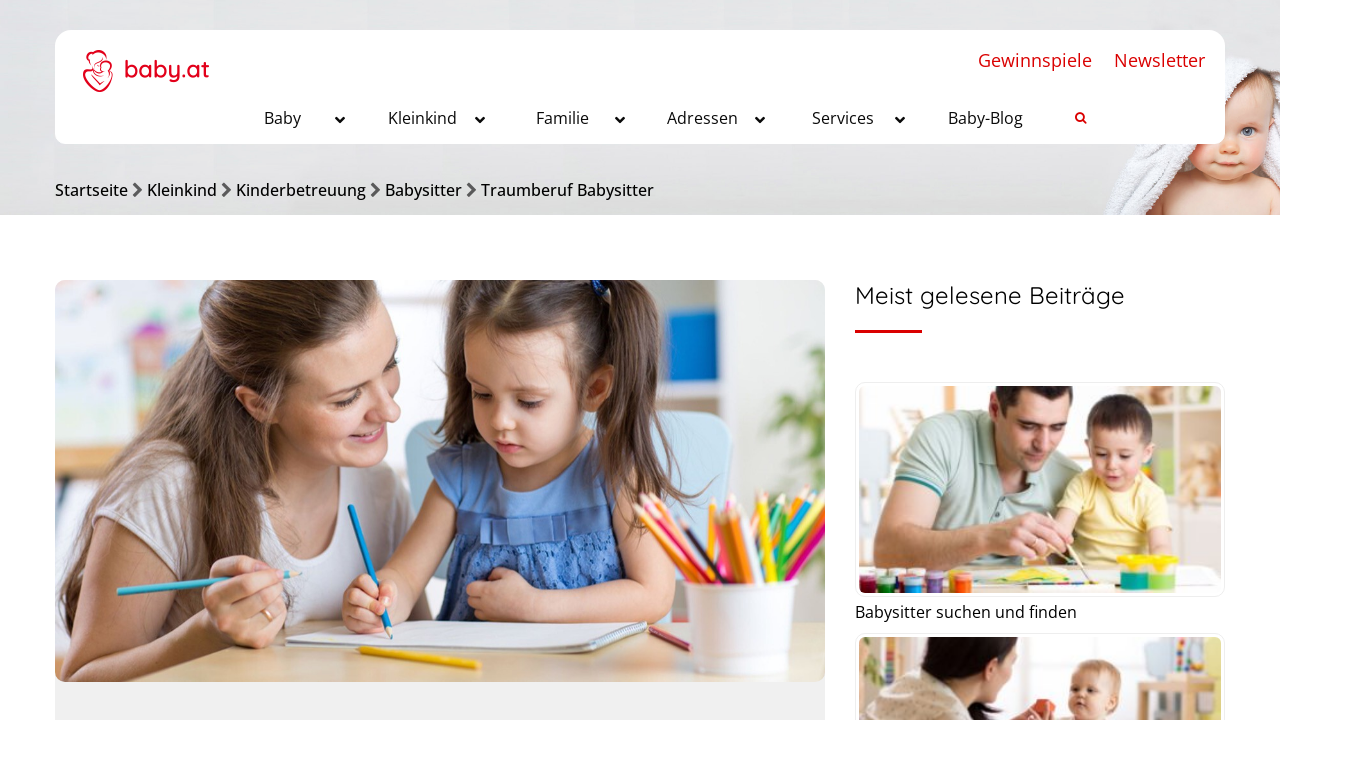

--- FILE ---
content_type: text/html; charset=UTF-8
request_url: https://www.baby.at/traumberuf-babysitter/
body_size: 37710
content:
<!--WPFC_PAGE_TYPE_post--><!DOCTYPE html>

<!--[if IE 7 ]>    <html lang="en-gb" class="isie ie7 oldie no-js"> <![endif]-->

<!--[if IE 8 ]>    <html lang="en-gb" class="isie ie8 oldie no-js"> <![endif]-->

<!--[if IE 9 ]>    <html lang="en-gb" class="isie ie9 no-js"> <![endif]-->

<!--[if (gt IE 9)|!(IE)]><!--> <html lang="de-DE" prefix="og: http://ogp.me/ns#"> <!--<![endif]-->

<head>

	<meta charset="UTF-8">

    <meta name='viewport' content='width=device-width, initial-scale=1'>
	<meta http-equiv="X-UA-Compatible" content="IE=edge">
    <meta name="p:domain_verify" content="b35825056abac3654de8bdf2d44637c3"/>
	<title>Traumberuf Babysitter | Eltern-Kind Alltag</title>
<link href='https://www.baby.at/wp-content/themes/pregnancy/images/favicon.ico' rel='shortcut icon' type='image/x-icon'>
<link href='https://www.baby.at/wp-content/themes/pregnancy/images/apple-touch-icon.png' rel='apple-touch-icon-precomposed'>
<link href='https://www.baby.at/wp-content/themes/pregnancy/images/apple-touch-icon-114x114.png' sizes='114x114' rel='apple-touch-icon-precomposed'>
<link href='https://www.baby.at/wp-content/themes/pregnancy/images/apple-touch-icon-72x72.png' sizes='72x72' rel='apple-touch-icon-precomposed'>
<link href='https://www.baby.at/wp-content/themes/pregnancy/images/apple-touch-icon-144x144.png' sizes='144x144' rel='apple-touch-icon-precomposed'>

<!-- This site is optimized with the Yoast SEO plugin v10.1.3 - https://yoast.com/wordpress/plugins/seo/ -->
<meta name="description" content="Für viele Mädchen ist Babysitter so etwas wie ein Traumberuf. Doch Babysitten - ob als Beruf oder Nebenjob - bedeutet auch Veranwortung für Baby und Kind."/>
<link rel="canonical" href="https://www.baby.at/traumberuf-babysitter/" />
<meta property="og:locale" content="de_DE" />
<meta property="og:type" content="article" />
<meta property="og:title" content="Traumberuf Babysitter | Eltern-Kind Alltag" />
<meta property="og:description" content="Für viele Mädchen ist Babysitter so etwas wie ein Traumberuf. Doch Babysitten - ob als Beruf oder Nebenjob - bedeutet auch Veranwortung für Baby und Kind." />
<meta property="og:url" content="https://www.baby.at/traumberuf-babysitter/" />
<meta property="og:site_name" content="Baby.at" />
<meta property="article:publisher" content="https://www.facebook.com/baby.kleinkind/" />
<meta property="article:tag" content="Baby" />
<meta property="article:tag" content="Babysitten" />
<meta property="article:tag" content="Babysitter" />
<meta property="article:tag" content="Beruf" />
<meta property="article:tag" content="Kind" />
<meta property="article:tag" content="Nebenjob" />
<meta property="article:section" content="Babysitter" />
<meta property="article:published_time" content="2011-07-07T12:57:25+00:00" />
<meta property="article:modified_time" content="2019-05-22T14:06:41+00:00" />
<meta property="og:updated_time" content="2019-05-22T14:06:41+00:00" />
<meta property="og:image" content="https://www.baby.at/wp-content/uploads/2011/07/babysitter.jpg" />
<meta property="og:image:secure_url" content="https://www.baby.at/wp-content/uploads/2011/07/babysitter.jpg" />
<meta property="og:image:width" content="1200" />
<meta property="og:image:height" content="627" />
<meta name="twitter:card" content="summary_large_image" />
<meta name="twitter:description" content="Für viele Mädchen ist Babysitter so etwas wie ein Traumberuf. Doch Babysitten - ob als Beruf oder Nebenjob - bedeutet auch Veranwortung für Baby und Kind." />
<meta name="twitter:title" content="Traumberuf Babysitter | Eltern-Kind Alltag" />
<meta name="twitter:image" content="https://www.baby.at/wp-content/uploads/2011/07/babysitter.jpg" />
<script type='application/ld+json'>{"@context":"https://schema.org","@type":"Organization","url":"https://www.baby.at/","sameAs":["https://www.facebook.com/baby.kleinkind/"],"@id":"https://www.baby.at/#organization","name":"timepublishing hf e.U.","logo":""}</script>
<!-- / Yoast SEO plugin. -->

<link rel='dns-prefetch' href='//ajax.googleapis.com' />
<link rel='dns-prefetch' href='//maps.googleapis.com' />
<link rel='dns-prefetch' href='//cdnjs.cloudflare.com' />
<link rel='dns-prefetch' href='//explorercanvas.googlecode.com' />
<link rel='dns-prefetch' href='//code.jquery.com' />

<link rel="alternate" type="application/rss+xml" title="Baby.at &raquo; Feed" href="https://www.baby.at/feed/" />
<link rel="alternate" type="application/rss+xml" title="Baby.at &raquo; Kommentar-Feed" href="https://www.baby.at/comments/feed/" />
<link rel='stylesheet' id='ap-fileuploader-animation-css'  href='https://www.baby.at/wp-content/plugins/anonymous-post-pro/css/loading-animation.css?ver=5.2.15' type='text/css' media='all' />
<link rel='stylesheet' id='ap-fileuploader-css'  href='https://www.baby.at/wp-content/plugins/anonymous-post-pro/css/fileuploader.css?ver=5.2.15' type='text/css' media='all' />
<link rel='stylesheet' id='ap-jquery-ui-style-css'  href='//ajax.googleapis.com/ajax/libs/jqueryui/1.8.2/themes/smoothness/jquery-ui.css?ver=5.2.15' type='text/css' media='all' />
<link rel='stylesheet' id='ap-tagit-styles-css'  href='https://www.baby.at/wp-content/plugins/anonymous-post-pro/css/jquery.tagit.css?ver=5.2.15' type='text/css' media='all' />
<link rel='stylesheet' id='ap-tagit-ui-styles-css'  href='https://www.baby.at/wp-content/plugins/anonymous-post-pro/css/tagit.ui-zendesk.css?ver=5.2.15' type='text/css' media='all' />
<link rel='stylesheet' id='ap-front-styles-css'  href='https://www.baby.at/wp-content/plugins/anonymous-post-pro/css/frontend-style.css?ver=3.2.6' type='text/css' media='all' />
<link rel='stylesheet' id='ap-lightbox-css-css'  href='https://www.baby.at/wp-content/plugins/anonymous-post-pro/lightbox/css/lightbox.css?ver=3.2.6' type='text/css' media='all' />
<link rel='stylesheet' id='dt-animation-css-css'  href='https://www.baby.at/wp-content/plugins/designthemes-core-features/shortcodes/css/animations.css?ver=5.2.15' type='text/css' media='all' />
<link rel='stylesheet' id='dt-sc-ilightbox-css'  href='https://www.baby.at/wp-content/plugins/designthemes-core-features/shortcodes/css/ilightbox/ilightbox.css?ver=5.2.15' type='text/css' media='all' />
<link rel='stylesheet' id='dt-sc-dark-skin-css'  href='https://www.baby.at/wp-content/plugins/designthemes-core-features/shortcodes/css/ilightbox/dark-skin/skin.css?ver=5.2.15' type='text/css' media='all' />
<link rel='stylesheet' id='dt-sc-light-skin-css'  href='https://www.baby.at/wp-content/plugins/designthemes-core-features/shortcodes/css/ilightbox/light-skin/skin.css?ver=5.2.15' type='text/css' media='all' />
<link rel='stylesheet' id='dt-sc-parade-skin-css'  href='https://www.baby.at/wp-content/plugins/designthemes-core-features/shortcodes/css/ilightbox/parade-skin/skin.css?ver=5.2.15' type='text/css' media='all' />
<link rel='stylesheet' id='dt-sc-metro-black-css'  href='https://www.baby.at/wp-content/plugins/designthemes-core-features/shortcodes/css/ilightbox/metro-black-skin/skin.css?ver=5.2.15' type='text/css' media='all' />
<link rel='stylesheet' id='dt-sc-metro-white-css'  href='https://www.baby.at/wp-content/plugins/designthemes-core-features/shortcodes/css/ilightbox/metro-white-skin/skin.css?ver=5.2.15' type='text/css' media='all' />
<link rel='stylesheet' id='dt-sc-mac-skin-css'  href='https://www.baby.at/wp-content/plugins/designthemes-core-features/shortcodes/css/ilightbox/mac-skin/skin.css?ver=5.2.15' type='text/css' media='all' />
<link rel='stylesheet' id='dt-sc-smooth-skin-css'  href='https://www.baby.at/wp-content/plugins/designthemes-core-features/shortcodes/css/ilightbox/smooth-skin/skin.css?ver=5.2.15' type='text/css' media='all' />
<link rel='stylesheet' id='dt-sc-css-css'  href='https://www.baby.at/wp-content/plugins/designthemes-core-features/shortcodes/css/shortcodes.css?ver=5.2.15' type='text/css' media='all' />
<link rel='stylesheet' id='dt-pregnancy-addon-css'  href='https://www.baby.at/wp-content/plugins/designthemes-pregnancy-addon/css/pregnancy.css?ver=5.2.15' type='text/css' media='all' />
<link rel='stylesheet' id='dropdown-content-css'  href='https://www.baby.at/wp-content/plugins/dropdown-content//css/dropdowncontent.css?ver=1.0.2' type='text/css' media='all' />
<link rel='stylesheet' id='formcraft-common-css'  href='https://www.baby.at/wp-content/plugins/formcraft/dist/formcraft-common.css?ver=3.7.5' type='text/css' media='all' />
<link rel='stylesheet' id='formcraft-form-css'  href='https://www.baby.at/wp-content/plugins/formcraft/dist/form.css?ver=3.7.5' type='text/css' media='all' />
<link rel='stylesheet' id='dashicons-css'  href='https://www.baby.at/wp-includes/css/dashicons.min.css?ver=5.2.15' type='text/css' media='all' />
<link rel='stylesheet' id='post-views-counter-frontend-css'  href='https://www.baby.at/wp-content/plugins/post-views-counter/css/frontend.css?ver=1.2.14' type='text/css' media='all' />
<link rel='stylesheet' id='rs-plugin-settings-css'  href='https://www.baby.at/wp-content/plugins/revslider/public/assets/css/settings.css?ver=5.4.7.2' type='text/css' media='all' />
<style id='rs-plugin-settings-inline-css' type='text/css'>
#rs-demo-id {}
</style>
<link rel='stylesheet' id='wordpress-popular-posts-css-css'  href='https://www.baby.at/wp-content/plugins/wordpress-popular-posts/public/css/wpp.css?ver=4.2.2' type='text/css' media='all' />
<!--[if IE]>
<link rel='stylesheet' id='html5shiv-css'  href='https://cdnjs.cloudflare.com/ajax/libs/html5shiv/3.7.2/html5shiv.min.js?ver=3.7.2' type='text/css' media='1' />
<![endif]-->
<!--[if IE]>
<link rel='stylesheet' id='excanvas-css'  href='http://explorercanvas.googlecode.com/svn/trunk/excanvas.js?ver=2.0' type='text/css' media='1' />
<![endif]-->
<link rel='stylesheet' id='jquery-ui-datepicker-css'  href='https://code.jquery.com/ui/1.11.0/themes/smoothness/jquery-ui.css?ver=5.2.15' type='text/css' media='all' />
<link rel='stylesheet' id='fancybox-css'  href='https://www.baby.at/wp-content/plugins/easy-fancybox/fancybox/1.5.4/jquery.fancybox.min.css?ver=5.2.15' type='text/css' media='screen' />
<link rel='stylesheet' id='borlabs-cookie-css'  href='https://www.baby.at/wp-content/cache/borlabs-cookie/borlabs-cookie_1_de.css?ver=2.3-18' type='text/css' media='all' />
<link rel='stylesheet' id='ubermenu-css'  href='https://www.baby.at/wp-content/plugins/ubermenu/pro/assets/css/ubermenu.min.css?ver=3.4.1.1' type='text/css' media='all' />
<link rel='stylesheet' id='ubermenu-vanilla-css'  href='https://www.baby.at/wp-content/plugins/ubermenu/assets/css/skins/vanilla.css?ver=5.2.15' type='text/css' media='all' />
<link rel='stylesheet' id='ubermenu-font-awesome-all-css'  href='https://www.baby.at/wp-content/plugins/ubermenu/assets/fontawesome/css/all.min.css?ver=5.2.15' type='text/css' media='all' />
<link rel='stylesheet' id='style-css'  href='https://www.baby.at/wp-content/themes/pregnancy-child/style.css?ver=1.4' type='text/css' media='all' />
<link rel='stylesheet' id='prettyphoto-css'  href='https://www.baby.at/wp-content/plugins/js_composer/assets/lib/prettyphoto/css/prettyPhoto.min.css?ver=5.6' type='text/css' media='all' />
<link rel='stylesheet' id='font-awesome-css'  href='https://www.baby.at/wp-content/plugins/js_composer/assets/lib/bower/font-awesome/css/font-awesome.min.css?ver=5.6' type='text/css' media='all' />
<link rel='stylesheet' id='pe-icon-7-stroke-css'  href='https://www.baby.at/wp-content/themes/pregnancy/css/pe-icon-7-stroke.css?ver=5.2.15' type='text/css' media='all' />
<link rel='stylesheet' id='stroke-gap-icons-style-css'  href='https://www.baby.at/wp-content/themes/pregnancy/css/stroke-gap-icons-style.css?ver=5.2.15' type='text/css' media='all' />
<link rel='stylesheet' id='custom-css'  href='https://www.baby.at/wp-content/themes/pregnancy/css/style-custom-color.php?ver=1.4' type='text/css' media='all' />
<link rel='stylesheet' id='default-color-php-css'  href='https://www.baby.at/wp-content/themes/pregnancy/css/style-default-color.php?ver=1.4' type='text/css' media='all' />
<link rel='stylesheet' id='style-php-css'  href='https://www.baby.at/wp-content/themes/pregnancy/css/style-fonts.php?ver=1.4' type='text/css' media='all' />
<link rel='stylesheet' id='custom-event-css'  href='https://www.baby.at/wp-content/themes/pregnancy/tribe-events/custom.css?ver=1.4' type='text/css' media='all' />
<link rel='stylesheet' id='responsive-css'  href='https://www.baby.at/wp-content/themes/pregnancy/css/responsive.css?ver=1.4' type='text/css' media='all' />
<link rel='stylesheet' id='responsive-style-css'  href='https://www.baby.at/wp-content/themes/pregnancy/css/responsive-style.css?ver=1.4' type='text/css' media='all' />
<link rel='stylesheet' id='pregnancy-fonts-css'  href='https://www.baby.at/wp-content/uploads/omgf/pregnancy-fonts/pregnancy-fonts.css?ver=1662114420' type='text/css' media='all' />
<link rel='stylesheet' id='dt-custom-css'  href='https://www.baby.at/wp-content/themes/pregnancy/css/custom.css?ver=1.4' type='text/css' media='all' />
<script type='text/javascript' src='https://www.baby.at/wp-includes/js/jquery/jquery.js?ver=1.12.4-wp'></script>
<script type='text/javascript' src='https://www.baby.at/wp-includes/js/jquery/jquery-migrate.min.js?ver=1.4.1'></script>
<script type='text/javascript' src='//ajax.googleapis.com/ajax/libs/jqueryui/1.9.2/jquery-ui.min.js?ver=5.2.15'></script>
<script type='text/javascript' src='https://www.baby.at/wp-content/plugins/anonymous-post-pro/js/tag-it.js?ver=3.2.6'></script>
<script type='text/javascript' src='https://www.baby.at/wp-content/plugins/anonymous-post-pro/js/tag-it-custom.js?ver=3.2.6'></script>
<script type='text/javascript' src='https://www.baby.at/wp-content/plugins/anonymous-post-pro/js/fileuploader.js?ver=5.2.15'></script>
<script type='text/javascript' src='https://www.baby.at/wp-content/plugins/anonymous-post-pro/lightbox/js/lightbox.js?ver=3.2.6'></script>
<script type='text/javascript' src='https://www.baby.at/wp-includes/js/jquery/ui/core.min.js?ver=1.11.4'></script>
<script type='text/javascript' src='https://www.baby.at/wp-includes/js/jquery/ui/datepicker.min.js?ver=1.11.4'></script>
<script type='text/javascript'>
jQuery(document).ready(function(jQuery){jQuery.datepicker.setDefaults({"closeText":"Schlie\u00dfen","currentText":"Heute","monthNames":["Januar","Februar","M\u00e4rz","April","Mai","Juni","Juli","August","September","Oktober","November","Dezember"],"monthNamesShort":["Jan","Feb","Mrz","Apr","Mai","Jun","Jul","Aug","Sep","Okt","Nov","Dez"],"nextText":"Weiter","prevText":"Vorherige","dayNames":["Sonntag","Montag","Dienstag","Mittwoch","Donnerstag","Freitag","Samstag"],"dayNamesShort":["So","Mo","Di","Mi","Do","Fr","Sa"],"dayNamesMin":["S","M","D","M","D","F","S"],"dateFormat":"MM d, yy","firstDay":1,"isRTL":false});});
</script>
<script type='text/javascript'>
/* <![CDATA[ */
var ap_fileuploader = {"upload_url":"https:\/\/www.baby.at\/wp-admin\/admin-ajax.php","nonce":"cf1cb638a8"};
var ap_form_required_message = "This field is required";
var ap_captcha_error_message = "Sum is not correct.";
/* ]]> */
</script>
<script type='text/javascript' src='https://www.baby.at/wp-content/plugins/anonymous-post-pro/js/frontend.js?ver=3.2.6'></script>
<script type='text/javascript' src='https://www.baby.at/wp-content/plugins/revslider/public/assets/js/jquery.themepunch.tools.min.js?ver=5.4.7.2'></script>
<script type='text/javascript' src='https://www.baby.at/wp-content/plugins/revslider/public/assets/js/jquery.themepunch.revolution.min.js?ver=5.4.7.2'></script>
<script type='text/javascript'>
/* <![CDATA[ */
var wpp_params = {"sampling_active":"0","sampling_rate":"100","ajax_url":"https:\/\/www.baby.at\/wp-json\/wordpress-popular-posts\/v1\/popular-posts\/","ID":"4672","token":"226a0ac7a9","debug":""};
/* ]]> */
</script>
<script type='text/javascript' src='https://www.baby.at/wp-content/plugins/wordpress-popular-posts/public/js/wpp-4.2.0.min.js?ver=4.2.2'></script>
<script type='text/javascript'>
/* <![CDATA[ */
var borlabsCookiePrioritized = {"domain":"www.baby.at","path":"\/","version":"1","bots":"1","optInJS":{"statistics":{"google-tag-manager":"PHNjcmlwdCBhc3luYyBzcmM9Imh0dHBzOi8vd3d3Lmdvb2dsZXRhZ21hbmFnZXIuY29tL2d0YWcvanM\/[base64]"}}};
/* ]]> */
</script>
<script type='text/javascript' src='https://www.baby.at/wp-content/plugins/borlabs-cookie/assets/javascript/borlabs-cookie-prioritize.min.js?ver=2.3'></script>
<script type='text/javascript' src='https://www.baby.at/wp-content/themes/pregnancy/functions/js/modernizr.custom.js?ver=5.2.15'></script>
<link rel='https://api.w.org/' href='https://www.baby.at/wp-json/' />
<link rel="EditURI" type="application/rsd+xml" title="RSD" href="https://www.baby.at/xmlrpc.php?rsd" />
<link rel="wlwmanifest" type="application/wlwmanifest+xml" href="https://www.baby.at/wp-includes/wlwmanifest.xml" /> 
<meta name="generator" content="WordPress 5.2.15" />
<link rel='shortlink' href='https://www.baby.at/?p=4672' />
<link rel="alternate" type="application/json+oembed" href="https://www.baby.at/wp-json/oembed/1.0/embed?url=https%3A%2F%2Fwww.baby.at%2Ftraumberuf-babysitter%2F" />
<link rel="alternate" type="text/xml+oembed" href="https://www.baby.at/wp-json/oembed/1.0/embed?url=https%3A%2F%2Fwww.baby.at%2Ftraumberuf-babysitter%2F&#038;format=xml" />
   <style id="ubermenu-custom-generated-css">
/** Font Awesome 4 Compatibility **/
.fa{font-style:normal;font-variant:normal;font-weight:normal;font-family:FontAwesome;}

/** UberMenu Custom Menu Styles (Customizer) **/
/* main */
 .ubermenu-main { background-color:#ffffff; background:-webkit-gradient(linear,left top,left bottom,from(#ffffff),to(#ffffff)); background:-webkit-linear-gradient(top,#ffffff,#ffffff); background:-moz-linear-gradient(top,#ffffff,#ffffff); background:-ms-linear-gradient(top,#ffffff,#ffffff); background:-o-linear-gradient(top,#ffffff,#ffffff); background:linear-gradient(top,#ffffff,#ffffff); border:1px solid #ffffff; }
 .ubermenu-main, .ubermenu-main > .ubermenu-nav { -webkit-border-radius:10px; -moz-border-radius:10px; -o-border-radius:10px; border-radius:10px; }
 .ubermenu-main .ubermenu-item-level-0 > .ubermenu-target { font-size:16px; text-transform:capitalize; color:#0a0a0a; border-left:1px solid #ffffff; border:none; }
 .ubermenu-main .ubermenu-nav .ubermenu-item.ubermenu-item-level-0 > .ubermenu-target { font-weight:normal; }
 .ubermenu.ubermenu-main .ubermenu-item-level-0:hover > .ubermenu-target, .ubermenu-main .ubermenu-item-level-0.ubermenu-active > .ubermenu-target { color:#0a0a0a; background-color:#ffffff; background:-webkit-gradient(linear,left top,left bottom,from(#ffffff),to(#ffffff)); background:-webkit-linear-gradient(top,#ffffff,#ffffff); background:-moz-linear-gradient(top,#ffffff,#ffffff); background:-ms-linear-gradient(top,#ffffff,#ffffff); background:-o-linear-gradient(top,#ffffff,#ffffff); background:linear-gradient(top,#ffffff,#ffffff); }
 .ubermenu-main .ubermenu-item-level-0.ubermenu-current-menu-item > .ubermenu-target, .ubermenu-main .ubermenu-item-level-0.ubermenu-current-menu-parent > .ubermenu-target, .ubermenu-main .ubermenu-item-level-0.ubermenu-current-menu-ancestor > .ubermenu-target { color:#000000; background-color:#ffffff; background:-webkit-gradient(linear,left top,left bottom,from(#ffffff),to(#ffffff)); background:-webkit-linear-gradient(top,#ffffff,#ffffff); background:-moz-linear-gradient(top,#ffffff,#ffffff); background:-ms-linear-gradient(top,#ffffff,#ffffff); background:-o-linear-gradient(top,#ffffff,#ffffff); background:linear-gradient(top,#ffffff,#ffffff); }
 .ubermenu-main .ubermenu-item.ubermenu-item-level-0 > .ubermenu-highlight { color:#0a0a0a; background-color:#ffffff; background:-webkit-gradient(linear,left top,left bottom,from(#ffffff),to(#ffffff)); background:-webkit-linear-gradient(top,#ffffff,#ffffff); background:-moz-linear-gradient(top,#ffffff,#ffffff); background:-ms-linear-gradient(top,#ffffff,#ffffff); background:-o-linear-gradient(top,#ffffff,#ffffff); background:linear-gradient(top,#ffffff,#ffffff); }
 .ubermenu.ubermenu-main .ubermenu-item-level-0 > .ubermenu-target { border-radius:16px; background-color:#ffffff; background:-webkit-gradient(linear,left top,left bottom,from(#ffffff),to(#ffffff)); background:-webkit-linear-gradient(top,#ffffff,#ffffff); background:-moz-linear-gradient(top,#ffffff,#ffffff); background:-ms-linear-gradient(top,#ffffff,#ffffff); background:-o-linear-gradient(top,#ffffff,#ffffff); background:linear-gradient(top,#ffffff,#ffffff); }
 .ubermenu-main .ubermenu-submenu.ubermenu-submenu-drop { color:#3f3f3f; }
 .ubermenu-main .ubermenu-submenu .ubermenu-highlight { color:#0a0a0a; }
 .ubermenu-main .ubermenu-submenu .ubermenu-item-header > .ubermenu-target, .ubermenu-main .ubermenu-tab > .ubermenu-target { font-size:14px; }
 .ubermenu-main .ubermenu-item-normal > .ubermenu-target { font-size:14px; }
 .ubermenu.ubermenu-main .ubermenu-tabs .ubermenu-tabs-group > .ubermenu-tab > .ubermenu-target { font-size:14px; }
 .ubermenu.ubermenu-main .ubermenu-submenu .ubermenu-tab.ubermenu-active > .ubermenu-target { color:#0a0a0a; }
 .ubermenu-main .ubermenu-submenu .ubermenu-tab.ubermenu-current-menu-item > .ubermenu-target, .ubermenu-main .ubermenu-submenu .ubermenu-tab.ubermenu-current-menu-parent > .ubermenu-target, .ubermenu-main .ubermenu-submenu .ubermenu-tab.ubermenu-current-menu-ancestor > .ubermenu-target { color:#0a0a0a; }
 .ubermenu-main .ubermenu-target > .ubermenu-target-description { font-size:14px; }
 .ubermenu-responsive-toggle.ubermenu-responsive-toggle-main { background:#ffffff; color:#0a0a0a; }
 .ubermenu-responsive-toggle.ubermenu-responsive-toggle-main:hover { background:#ffffff; color:#0a0a0a; }


/* Status: Loaded from Transient */

</style><!-- pregnancy dynamic style -->
<style id="pregnancy-dynamic-style-css">
a, h1 a:hover, h2 a:hover, h3 a:hover, h4 a:hover, h5 a:hover, h6 a:hover, .menu-icons-wrapper .search a:hover, .portfolio .image-overlay .links a:hover, #footer a:hover, #footer .footer-copyright .menu-links li a:hover, #footer .footer-copyright .copyright-left a:hover, .top-bar a:hover, #footer .dt-sc-dark-bg .recent-posts-widget li .entry-meta a:hover, #footer .dt-sc-dark-bg .entry-title h4 a:hover, #footer .dt-sc-dark-bg a:hover, .dt-sc-sociable.diamond-square-border li:hover a, .available-domains li span,.blog-entry.entry-date-left .entry-date a:hover, .dt-sc-menu .image-overlay .price, .dt-sc-menu .image-overlay h6 a:hover, .dt-sc-menu .menu-categories a:hover, .dt-sc-title.with-sub-title h3, .blog-entry .entry-meta a:hover, .dt-sc-image-with-caption h3 a, .blog-entry.entry-date-author-left .entry-date-author .comments:hover, .blog-entry.entry-date-author-left .entry-date-author .comments:hover i, .dt-sc-model-sorting a:hover, .dt-sc-model-sorting a.active-sort, .left-header-footer .dt-sc-sociable.filled li a, .entry-meta-data p a:hover, .blog-entry.entry-date-author-left .entry-date-author .entry-author a:hover, .blog-entry.entry-date-author-left .entry-date-author .comments a:hover, .widget #wp-calendar td a:hover, .portfolio.type7 .image-overlay .links a, .dt-sc-dark-bg .widget #wp-calendar td a:hover, .project-details li a:hover, .portfolio-categories a:hover, .dt-portfolio-single-slider-wrapper #bx-pager a.active:hover:before, .dt-portfolio-single-slider-wrapper #bx-pager a, .breadcrumb a:hover, .secondary-sidebar .widget ul li > a:hover { color:#da0000; }#main-menu ul li a:hover, #main-menu > ul > li.current_page_item > a, #main-menu > ul > li.current_page_ancestor > a, #main-menu > ul > li.current-menu-item > a, #main-menu ul > li.current-menu-ancestor > a, #main-menu ul li.menu-item-simple-parent ul > li.current_page_item > a, #main-menu ul li.menu-item-simple-parent ul > li.current_page_ancestor > a, #main-menu ul li.menu-item-simple-parent ul > li.current-menu-item > a, #main-menu ul li.menu-item-simple-parent ul > li.current-menu-ancestor > a { color:#da0000; }#main-menu ul li.menu-item-simple-parent ul li a:hover, #main-menu ul li.menu-item-megamenu-parent:hover > a, #main-menu ul > li.menu-item-simple-parent:hover > a, #main-menu ul li.menu-item-simple-parent ul li:hover > a { color:#da0000; }#main-menu .megamenu-child-container ul.sub-menu > li > ul li a:hover { color:#da0000; }#main-menu .megamenu-child-container ul.sub-menu > li.current_page_item > a, #main-menu .megamenu-child-container ul.sub-menu > li.current_page_ancestor > a, #main-menu .megamenu-child-container ul.sub-menu > li.current-menu-item > a, #main-menu .megamenu-child-container ul.sub-menu > li.current-menu-ancestor > a, #main-menu .megamenu-child-container ul.sub-menu > li.current_page_item > span, #main-menu .megamenu-child-container ul.sub-menu > li.current_page_ancestor > span, #main-menu .megamenu-child-container ul.sub-menu > li.current-menu-item > span, #main-menu .megamenu-child-container ul.sub-menu > li.current-menu-ancestor > span { color:#da0000; }.menu-active-highlight-grey #main-menu > ul.menu > li.current_page_item > a:before, .menu-active-highlight-grey #main-menu > ul.menu > li.current_page_ancestor > a:before, .menu-active-highlight-grey #main-menu > ul.menu > li.current-menu-item > a:before, .menu-active-highlight-grey #main-menu > ul.menu > li.current-menu-ancestor > a:before { background:#da0000; }.menu-active-with-double-border #main-menu > ul.menu > li.current_page_item > a, .menu-active-with-double-border #main-menu > ul.menu > li.current_page_ancestor > a, .menu-active-with-double-border #main-menu > ul.menu > li.current-menu-item > a, .menu-active-with-double-border #main-menu > ul.menu > li.current-menu-ancestor > a { border-color:#da0000; }#main-menu ul li.menu-item-simple-parent ul, #main-menu .megamenu-child-container { border-bottom-color:#da0000; }.menu-active-highlight-grey #main-menu > ul.menu > li.current_page_item > a:before, .menu-active-highlight-grey #main-menu > ul.menu > li.current_page_ancestor > a:before, .menu-active-highlight-grey #main-menu > ul.menu > li.current-menu-item > a:before, .menu-active-highlight-grey #main-menu > ul.menu > li.current-menu-ancestor > a:before, .left-header #main-menu > ul.menu > li.current_page_item > a, .left-header #main-menu > ul.menu > li.current_page_ancestor > a, .left-header #main-menu > ul.menu > li.current-menu-item > a, .left-header #main-menu > ul.menu > li.current-menu-ancestor > a { background:#da0000; }.menu-active-highlight #main-menu > ul.menu > li.current_page_item, .menu-active-highlight #main-menu > ul.menu > li.current_page_ancestor, .menu-active-highlight #main-menu > ul.menu > li.current-menu-item, .menu-active-highlight #main-menu > ul.menu > li.current-menu-ancestor, .menu-active-with-icon #main-menu > ul.menu > li.current_page_item > a:before, .menu-active-with-icon #main-menu > ul.menu > li.current_page_ancestor > a:before, .menu-active-with-icon #main-menu > ul.menu > li.current-menu-item > a:before, .menu-active-with-icon #main-menu > ul.menu > li.current-menu-ancestor > a:before, .menu-active-with-icon #main-menu > ul.menu > li.current_page_item > a:after, .menu-active-with-icon #main-menu > ul.menu > li.current_page_ancestor > a:after, .menu-active-with-icon #main-menu > ul.menu > li.current-menu-item > a:after, .menu-active-with-icon #main-menu > ul.menu > li.current-menu-ancestor > a:after, .menu-active-border-with-arrow#main-menu > ul.menu > li.current_page_item > a:after, .menu-active-border-with-arrow#main-menu > ul.menu > li.current_page_ancestor > a:after, .menu-active-border-with-arrow#main-menu > ul.menu > li.current-menu-item > a:after, .menu-active-border-with-arrow#main-menu > ul.menu > li.current-menu-ancestor > a:after, .menu-active-with-two-border #main-menu > ul.menu > li.current_page_item > a:before, .menu-active-with-two-border #main-menu > ul.menu > li.current_page_ancestor > a:before, .menu-active-with-two-border #main-menu > ul.menu > li.current-menu-item > a:before, .menu-active-with-two-border #main-menu > ul.menu > li.current-menu-ancestor > a:before, .menu-active-with-two-border #main-menu > ul.menu > li.current_page_item > a:after, .menu-active-with-two-border #main-menu > ul.menu > li.current_page_ancestor > a:after, .menu-active-with-two-border #main-menu > ul.menu > li.current-menu-item > a:after, .menu-active-with-two-border #main-menu > ul.menu > li.current-menu-ancestor > a:after { background:#da0000; }.two-color-header .main-header-wrapper:before { background:#da0000; }.menu-active-border-with-arrow#main-menu > ul.menu > li.current_page_item > a:before, .menu-active-border-with-arrow#main-menu > ul.menu > li.current_page_ancestor > a:before, .menu-active-border-with-arrow#main-menu > ul.menu > li.current-menu-item > a:before, .menu-active-border-with-arrow#main-menu > ul.menu > li.current-menu-ancestor > a:before { border-bottom-color:#da0000; }.menu-active-highlight-with-arrow #main-menu > ul.menu > li.current_page_item > a:before, .menu-active-highlight-with-arrow #main-menu > ul.menu > li.current_page_ancestor > a:before, .menu-active-highlight-with-arrow #main-menu > ul.menu > li.current-menu-item > a:before, .menu-active-highlight-with-arrow #main-menu > ul.menu > li.current-menu-ancestor > a:before { border-top-color:#da0000; }#main-menu .menu-item-widget-area-container .widget ul li > a:hover, #main-menu .megamenu-child-container.dt-sc-dark-bg > ul.sub-menu > li > a:hover, #main-menu .megamenu-child-container.dt-sc-dark-bg ul.sub-menu > li > ul li a:hover, #main-menu .megamenu-child-container.dt-sc-dark-bg ul.sub-menu > li > ul li a:hover .fa, #main-menu .dt-sc-dark-bg .menu-item-widget-area-container .widget ul li > a:hover, #main-menu .dt-sc-dark-bg .menu-item-widget-area-container .widget_recent_posts .entry-title h4 a:hover, #main-menu ul li.menu-item-simple-parent.dt-sc-dark-bg ul li a:hover, #main-menu .menu-item-widget-area-container .widget li:hover:before { color:#da0000; }.dt-menu-toggle { background:#da0000; }.dt-sc-portfolio-sorting a.active-sort, .dt-sc-portfolio-sorting a:hover, .dt-sc-sociable.rounded-border li a:hover, .dt-sc-dark-bg .dt-sc-sociable.rounded-border li a:hover, .dt-sc-dark-bg .dt-sc-sociable.square-border li a:hover, .dt-sc-sociable.diamond-square-border li:hover, .widget .dt-sc-newsletter-section.boxed, .widget .dt-sc-newsletter-section.boxed .dt-sc-subscribe-frm input[type="submit"], .tagcloud a:hover, .dt-sc-dark-bg .tagcloud a:hover, .blog-entry.entry-date-left .entry-date span, .dt-sc-menu-sorting a.active-sort, .dt-sc-menu .image-overlay .price, .hotel-search-container form input[type="submit"], .pagination ul li a:hover, .pagination ul li span, .portfolio.type7 .image-overlay .links a:before, .blog-entry.blog-medium-style:hover .entry-format a, ul.commentlist li .reply a:hover, .post-nav-container .post-next-link a:hover, .post-nav-container .post-prev-link a:hover { border-color:#da0000; }.dt-sc-portfolio-sorting a.active-sort, .dt-sc-portfolio-sorting a:hover, .dt-sc-portfolio-sorting a:hover:before, .dt-sc-portfolio-sorting a:hover:after, .dt-sc-portfolio-sorting a.active-sort:before, .dt-sc-portfolio-sorting a.active-sort:after, .entry-format a, .menu-icons-wrapper.rounded-icons .search a span:hover, .menu-icons-wrapper.rounded-icons .cart a span:hover, .live-chat a, input[type="submit"], button, input[type="reset"], .widget .dt-sc-newsletter-section.boxed .dt-sc-subscribe-frm input[type="submit"]:hover, .tagcloud a:hover, .dt-sc-dark-bg .tagcloud a:hover, .widgettitle:before, .domain-search-container, .dt-sc-icon-box.type6 .icon-wrapper, .skin-highlight, .left-header-footer, .menu-icons-wrapper .cart sup, .post-edit-link:hover, .vc_inline-link:hover, .pagination ul li a:hover, .pagination ul li span, .widget.widget_categories ul li > a:hover span, .widget.widget_archive ul li > a:hover span, .widget.widget_archive ul li > a:hover span, #footer .dt-sc-dark-bg .widget.widget_categories ul li > a:hover span, #footer .dt-sc-dark-bg .widget.widget_archive ul li > a:hover span, .portfolio.type2 .image-overlay-details, .portfolio.type2 .image-overlay .links a:hover, .dt-sc-portfolio-sorting.type2, .dt-sc-portfolio-sorting.type2:before, .portfolio.type6 .image-overlay .links a:hover, .portfolio.type7 .image-overlay-details .categories a:before, .portfolio.type7 .image-overlay .links a:hover:before, .blog-entry.blog-medium-style:hover .entry-format a,.blog-entry.blog-medium-style.dt-blog-medium-highlight.dt-sc-skin-highlight, .blog-entry.blog-medium-style.dt-blog-medium-highlight.dt-sc-skin-highlight .entry-format a, ul.commentlist li .reply a:hover, .post-nav-container .post-next-link a:hover, .post-nav-container .post-prev-link a:hover, .dt-sc-dark-bg .widget.widget_categories ul li > a:hover span, th, .dt-bmi-inner-content tbody th, .dt-bmi-inner-content tbody tr:nth-child(2n+1) th { background:#da0000; }.left-header #toggle-sidebar, .overlay-header #trigger-overlay, .overlay .overlay-close { background:#da0000; }.overlay-header .overlay { background:rgba(218,0,0, 0.9); }.portfolio .image-overlay, .recent-portfolio-widget ul li a:before, .dt-sc-image-caption.type2:hover .dt-sc-image-content { background:rgba(218,0,0, 0.9); }.portfolio.type4 .image-overlay { background:rgba(218,0,0, 0.8); }.available-domains li .tdl:before, .available-domains li:hover .dt-sc-button, .dt-sc-highlight.extend-bg-fullwidth-left:before, .dt-sc-menu .menu-categories a:before, .hotel-search-container form input[type="submit"]:hover, .hotel-search-container .selection-box:after { background:#da0000; }.dt-sc-up-arrow:before, .dt-sc-image-caption .dt-sc-image-wrapper .icon-wrapper:before, .dt-sc-triangle-wrapper.alter:hover .dt-sc-triangle-content:before { border-bottom-color:#da0000; }.dt-sc-triangle-wrapper:hover .dt-sc-triangle-content:before { border-top-color:#da0000; }.secondary-sidebar .type5 .widgettitle { border-color:rgba(218,0,0, 0.5); }.secondary-sidebar .type3 .widgettitle, .secondary-sidebar .type6 .widgettitle, .secondary-sidebar .type13 .widgettitle:before { border-color:#da0000; }.secondary-sidebar .type12 .widgettitle { background:rgba(218,0,0, 0.2); }.dt-sc-icon-box.type1 .icon-wrapper .icon, .dt-sc-icon-box.type2 .icon-wrapper .icon, .skin-highlight .dt-sc-button.rounded-border:hover, .skin-highlight .dt-sc-button.bordered:hover, .dt-sc-icon-box.type4 .icon-wrapper span, .dt-sc-icon-box.type5:hover .icon-content h4 a, .dt-sc-testimonial-special-wrapper:after, .dt-sc-popular-procedures .details .duration, .dt-sc-popular-procedures .details .price, .dt-sc-testimonial.type4 .dt-sc-testimonial-author cite, ul.dt-sc-tabs-vertical-frame > li > a:hover, ul.dt-sc-tabs-vertical-frame > li.current a, .dt-sc-text-with-icon span, .dt-sc-testimonial.type5 .dt-sc-testimonial-author cite, ul.dt-sc-tabs-horizontal-frame > li > a.current, .dt-sc-title.script-with-sub-title h2, .dt-sc-image-caption.type3 .dt-sc-image-content h3, .dt-sc-menu-sorting a:hover, .dt-sc-menu-sorting a.active-sort, .dt-sc-team.rounded .dt-sc-team-details .dt-sc-team-social li a:hover, .dt-sc-dark-bg .blog-medium-style.white-highlight .dt-sc-button.fully-rounded-border, .dt-sc-contact-info.type3 span, .dt-sc-timeline .dt-sc-timeline-content h2 span, .dt-sc-title.with-two-color-stripe h2, .dt-sc-hr-timeline-section.type2 .dt-sc-hr-timeline-content:hover h3, .dt-sc-training-details h6, .dt-sc-icon-box.type5.no-icon-bg .icon-wrapper span, .dt-sc-icon-box.type5.no-icon-bg:hover .icon-wrapper span, .dt-sc-counter.type3.diamond-square h4, .dt-sc-icon-box.type10:hover .icon-content h4, .dt-sc-counter.type6:hover h4, .dt-sc-button.with-shadow.white, .dt-sc-pr-tb-col.type2 .dt-sc-buy-now a, .dt-sc-event-image-caption .dt-sc-image-content h3, .dt-sc-events-list .dt-sc-event-title h5 a, .dt-sc-team-social.hexagon-border li:hover a, .dt-sc-sociable.hexagon-border li:hover a, .dt-sc-icon-box.type10 .icon-wrapper span, .dt-sc-button.fully-rounded-border, .dt-sc-button.rounded-border, .dt-sc-button.bordered, ul.dt-sc-tabs-horizontal > li > a.current, ul.dt-sc-tabs-vertical > li > a.current, ul.dt-sc-tabs-horizontal > li > a:hover, ul.dt-sc-tabs-vertical > li > a:hover, ul.dt-sc-tabs-horizontal-frame > li > a:hover, .dt-sc-dark-bg.skin-color .dt-sc-button.fully-rounded-border:hover, .dt-sc-sociable.hexagon-with-border li:hover a { color:#da0000; }.dt-sc-menu-sorting a { color:rgba(218,0,0, 0.6); }.dt-sc-small-separator, .dt-sc-button.filled, .dt-sc-button:hover, .dt-sc-highlight, .dt-sc-icon-box.type1 .icon-content h4:before, .dt-sc-counter.type1 .icon-wrapper:before, .dt-sc-testimonial-wrapper .dt-sc-testimonial-bullets a:hover, .dt-sc-testimonial-wrapper .dt-sc-testimonial-bullets a.active, .dt-sc-team-social.rounded-border li a:hover, .dt-sc-icon-box.type3 .icon-wrapper span, .dt-sc-team-social.rounded-square li a, .dt-sc-team.hide-social-show-on-hover:hover .dt-sc-team-details, .dt-sc-button.rounded-border:hover, .dt-sc-button.bordered:hover, .carousel-arrows a:hover, .dt-sc-diamond-separator, .dt-sc-icon-box.type5:hover .icon-wrapper:before, .dt-sc-pr-tb-col.minimal:hover .dt-sc-price, .dt-sc-pr-tb-col:hover .dt-sc-buy-now a, .dt-sc-pr-tb-col.minimal:hover .icon-wrapper:before, .dt-sc-pr-tb-col:hover .dt-sc-tb-header, .dt-sc-icon-box.type7 .icon-wrapper span, .dt-sc-team-social.square-border li a:hover, .two-color-section:before, .dt-sc-counter.type2 .dt-sc-couter-icon-holder, .dt-sc-contact-info.type2:hover span, .dt-sc-colored-big-buttons:hover, .dt-sc-colored-big-buttons span, .dt-sc-team.rounded:hover .dt-sc-team-thumb:after, .dt-sc-button.fully-rounded-border:hover, .dt-sc-dark-bg .blog-medium-style.white-highlight .dt-sc-button.fully-rounded-border:hover, .dt-sc-contact-info.type3, .dt-sc-title.with-two-color-bg:after, .dt-sc-hr-timeline-section.type1:before, .dt-sc-hr-timeline-section.type1 .dt-sc-hr-timeline .dt-sc-hr-timeline-content:after, .dt-sc-hr-timeline-section.type1 .dt-sc-hr-timeline-wrapper:before, .dt-sc-hr-timeline-section.type1 .dt-sc-hr-timeline-wrapper:after, .dt-sc-hr-timeline-section.type2 .dt-sc-hr-timeline-content h3:before, .dt-sc-hr-timeline-section.type2 .dt-sc-hr-timeline:hover .dt-sc-hr-timeline-thumb:before, .dt-sc-training-details-overlay, .dt-sc-classes:hover .dt-sc-classes-details, .dt-sc-icon-box.type5.rounded:hover .icon-wrapper, .dt-sc-image-caption.type4:hover .dt-sc-button, .dt-sc-timeline-section.type2:before, .dt-sc-counter.type5:hover:after, .dt-sc-triangle-title:after, .diamond-narrow-square-border li:hover:before, .dt-sc-title.with-right-border-decor:after, .dt-sc-icon-box.type10:hover .icon-wrapper:before, .dt-sc-icon-box.type10 .icon-content h4:before, .dt-sc-title.with-right-border-decor:before, .dt-sc-team.hide-social-role-show-on-hover:hover .dt-sc-team-details, .dt-sc-team.hide-social-role-show-on-hover .dt-sc-team-social li:hover, .dt-sc-counter.type6 h4:before, .dt-sc-counter.type6:hover .dt-sc-couter-icon-holder:before, .dt-sc-contact-info.type4 span:after, .dt-sc-contact-info.type4:before, .dt-sc-pr-tb-col.type2 .dt-sc-tb-header .dt-sc-tb-title:before, .dt-sc-pr-tb-col.type2 .dt-sc-tb-content:before, .dt-sc-pr-tb-col.type2 .dt-sc-tb-content li .highlight, .dt-sc-pr-tb-col.type2:hover .dt-sc-price:before, .dt-sc-event-image-caption:hover, .dt-sc-content-with-hexagon-shape, .dt-sc-sociable.hexagon-with-border li, .dt-sc-contact-info.type5 .dt-sc-contact-icon, .dt-sc-title.with-boxed, .dt-sc-readmore-plus-icon:hover:before, .dt-sc-readmore-plus-icon:hover:after, .dt-sc-icon-box.type11:before, .dt-sc-contact-details-on-map .map-switch-icon, .dt-sc-hexagons li .dt-sc-hexagon-overlay, .dt-sc-counter.type3.diamond-square .dt-sc-couter-icon-holder .icon-wrapper:before, .dt-sc-titled-box h6.dt-sc-titled-box-title, .dt-sc-pr-tb-col.type2:hover .dt-sc-buy-now a, .dt-sc-counter.type4:hover .dt-sc-couter-icon-holder, .dt-sc-images-wrapper .carousel-arrows a:hover { background:#da0000; }.dt-sc-contact-info.type5:hover, .dt-sc-contact-info.type6 { background-color:#da0000; }.dt-sc-team.type2 .dt-sc-team-thumb .dt-sc-team-thumb-overlay, .dt-sc-hexagon-image span:before { background:rgba(218,0,0, 0.9); }.dt-sc-testimonial-wrapper .dt-sc-testimonial-bullets a:hover, .dt-sc-testimonial-wrapper .dt-sc-testimonial-bullets a.active, .dt-sc-testimonial-wrapper .dt-sc-testimonial-bullets a.active:before, .dt-sc-testimonial-wrapper .dt-sc-testimonial-bullets a.active:hover:before, .dt-sc-team-social.rounded-border li a:hover, .carousel-arrows a:hover, .dt-sc-testimonial-images li.selected div, .dt-sc-team-social.square-border li a:hover, .dt-sc-image-caption.type2 .dt-sc-image-content, .dt-sc-text-with-icon.border-bottom, .dt-sc-text-with-icon.border-right, .dt-sc-testimonial.type5 .dt-sc-testimonial-quote, .dt-sc-contact-info.type2:hover, .dt-sc-newsletter-section.type2 .dt-sc-subscribe-frm input[type="text"], .dt-sc-colored-big-buttons, .dt-sc-button.fully-rounded-border, .dt-sc-button.fully-rounded-border:hover, .dt-sc-dark-bg .blog-medium-style.white-highlight .dt-sc-button.fully-rounded-border, .dt-sc-button.rounded-border.black:hover, .dt-sc-button.bordered.black:hover, .dt-sc-button.bordered:hover, .dt-sc-button.rounded-border:hover, .dt-sc-hr-timeline-section.type1 .dt-sc-hr-timeline .dt-sc-hr-timeline-content:before, .dt-sc-image-caption.type4, .dt-sc-image-caption.type4:hover .dt-sc-button, .dt-sc-timeline-section.type2 .dt-sc-timeline-image-wrapper, .dt-sc-timeline-section.type2 .dt-sc-timeline .dt-sc-timeline-content:after, .dt-sc-timeline-section.type2:after, .dt-sc-counter.type3.diamond-square, .dt-sc-icon-box.type5.no-icon .icon-content h4, .dt-sc-icon-box.type5.no-icon, .dt-sc-counter.type5:hover:before, .dt-sc-counter.type5:hover:after, .diamond-narrow-square-border li:before, .dt-sc-title.with-right-border-decor h2:before, .dt-sc-icon-box.type10 .icon-wrapper:before, .dt-sc-icon-box.type10, .dt-sc-counter.type6, .dt-sc-contact-info.type4, .last .dt-sc-contact-info.type4, .dt-sc-pr-tb-col.type2 .dt-sc-tb-header:before, .dt-sc-hexagons li:hover, .dt-sc-hexagons li:hover:before, .dt-sc-hexagons li:hover:after, .dt-sc-hexagons li, .dt-sc-hexagons li:before, .dt-sc-hexagons li .dt-sc-hexagon-overlay:before, .dt-sc-hexagons li:after, .dt-sc-hexagons li .dt-sc-hexagon-overlay:after, ul.dt-sc-tabs-horizontal > li > a.current, ul.dt-sc-tabs-vertical > li > a.current { border-color:#da0000; }.dt-sc-pr-tb-col.type2 .dt-sc-tb-content:after, .dt-sc-content-with-hexagon-shape:after { border-top-color:#da0000; }.dt-sc-content-with-hexagon-shape:before { border-bottom-color:#da0000; }.dt-sc-event-image-caption:hover .dt-sc-image-content:before { border-left-color:#da0000; }.dt-sc-toggle-frame h5.dt-sc-toggle-accordion.active a, .dt-sc-toggle-frame h5.dt-sc-toggle.active a { color:#da0000; }.dt-sc-toggle-frame h5.dt-sc-toggle-accordion.active a:before, h5.dt-sc-toggle-accordion.active a:before, .dt-sc-toggle-frame h5.dt-sc-toggle.active a:before, h5.dt-sc-toggle.active a:before, .type2 .dt-sc-toggle-frame h5.dt-sc-toggle-accordion.active, .type2 .dt-sc-toggle-frame h5.dt-sc-toggle.active { background:#da0000; }.type2 .dt-sc-toggle-frame h5.dt-sc-toggle-accordion.active, .type2 .dt-sc-toggle-frame h5.dt-sc-toggle.active { border-color:#da0000; } ul.side-nav li a:hover, .dt-sc-tabs-vertical-frame-container.type2 ul.dt-sc-tabs-vertical-frame > li > a.current:before, .dt-sc-image-caption.type8:hover .dt-sc-image-content h3 a:hover, .dt-sc-icon-box.type13 .icon-content h4, .dt-sc-testimonial.type8 .dt-sc-testimonial-quote blockquote q, .dt-sc-progress-wrapper .dt-sc-bar-title, .dt-sc-hexagon-title h2 span, .dt-sc-toggle-panel h2 span, .dt-sc-testimonial.type7 .dt-sc-testimonial-quote blockquote cite, .dt-sc-timeline-section.type4 .dt-sc-timeline:hover .dt-sc-timeline-content h2, .dt-sc-icon-box.type14 .icon-content h4 { color:#da0000; }.dt-sc-timeline-section.type3 .dt-sc-timeline .dt-sc-timeline-content h2:before, ul.side-nav li a:hover:before, ul.side-nav > li.current_page_item > a:before, ul.side-nav > li > ul > li.current_page_item > a:before, ul.side-nav > li > ul > li > ul > li.current_page_item > a:before, .dt-sc-contact-info.type7 span:after, .dt-sc-tabs-horizontal-frame-container.type4 ul.dt-sc-tabs-horizontal-frame > li > a.current > span:after, .dt-sc-icon-box.type3.dt-sc-diamond:hover .icon-wrapper:after, .dt-sc-icon-box.type5.rounded-skin .icon-wrapper, .dt-sc-image-caption.type8 .dt-sc-image-content:before, .dt-sc-tabs-horizontal-frame-container.type5 ul.dt-sc-tabs-horizontal-frame > li > a.current, .dt-sc-icon-box.type13:hover, .dt-sc-contact-info.type8:hover span, .dt-sc-toggle-icon, .dt-sc-timeline-section.type4 .dt-sc-timeline .dt-sc-timeline-content h2:before, .dt-sc-timeline-section.type4 .dt-sc-timeline:hover .dt-sc-timeline-thumb:before, .dt-sc-icon-box.type12, .dt-sc-tabs-horizontal-frame-container.type6 ul.dt-sc-tabs-horizontal-frame > li > a, .dt-sc-icon-box.type14:hover, .dt-sc-tabs-vertical-frame-container.type3 ul.dt-sc-tabs-vertical-frame > li > a:hover, .dt-sc-tabs-vertical-frame-container.type3 ul.dt-sc-tabs-vertical-frame > li > a.current, .dt-sc-tabs-vertical-frame-container.type4 ul.dt-sc-tabs-vertical-frame > li > a:before, .dt-sc-tabs-vertical-frame-container.type4 ul.dt-sc-tabs-vertical-frame > li > a:after { background:#da0000; }.dt-sc-keynote-speakers .dt-sc-speakers-thumb .dt-sc-speakers-thumb-overlay { background:rgba(218,0,0, 0.9); }.dt-sc-timeline-section.type4 .dt-sc-timeline-thumb-overlay { background:rgba(218,0,0, 0.7); }.type3 .dt-sc-toggle-frame .dt-sc-toggle-content, .dt-sc-tabs-vertical-frame-container.type3 ul.dt-sc-tabs-vertical-frame > li > a.current:before { border-left-color:#da0000; }.dt-sc-tabs-horizontal-frame-container.type3 ul.dt-sc-tabs-horizontal-frame > li > a.current, .dt-sc-tabs-horizontal-frame-container.type4 ul.dt-sc-tabs-horizontal-frame > li > a.current { border-bottom-color:#da0000; }.dt-sc-icon-box.type3.dt-sc-diamond:hover .icon-wrapper:after, .dt-sc-single-hexagon, .dt-sc-single-hexagon:before, .dt-sc-single-hexagon .dt-sc-single-hexagon-overlay:before, .dt-sc-single-hexagon:after, .dt-sc-single-hexagon .dt-sc-single-hexagon-overlay:after, .dt-sc-counter.type6 .dt-sc-couter-icon-holder:before, .dt-sc-tabs-vertical-frame-container.type3 ul.dt-sc-tabs-vertical-frame > li > a:hover, .dt-sc-tabs-vertical-frame-container.type3 ul.dt-sc-tabs-vertical-frame > li > a.current { border-color:#da0000; }.skin-highlight .dt-sc-tabs-horizontal-frame-container.type6 ul.dt-sc-tabs-horizontal-frame > li > a:before { border-top-color:#da0000; }#buddypress div.pagination .pagination-links span, #buddypress div.pagination .pagination-links a:hover, #buddypress #members-dir-list ul li:hover { border-color:#da0000; }#buddypress div.pagination .pagination-links span, #buddypress div.pagination .pagination-links a:hover, #buddypress #group-create-body #group-creation-previous, #item-header-content #item-meta > #item-buttons .group-button, #buddypress div#subnav.item-list-tabs ul li.feed a:hover, #buddypress div.activity-meta a:hover, #buddypress div.item-list-tabs ul li.selected a span, #buddypress .activity-list li.load-more a, #buddypress .activity-list li.load-newest a { background-color:#da0000; }#members-list.item-list.single-line li h5 span.small a.button, #buddypress div.item-list-tabs ul li.current a, #buddypress #group-create-tabs ul li.current a, #buddypress a.bp-primary-action:hover span, #buddypress div.item-list-tabs ul li.selected a { color:#da0000; }.bbp-pagination-links a:hover, .bbp-pagination-links span.current { border-color:#da0000; }#bbpress-forums li.bbp-header, .bbp-submit-wrapper #bbp_topic_submit, .bbp-reply-form #bbp_reply_submit, .bbp-pagination-links a:hover, .bbp-pagination-links span.current, #bbpress-forums #subscription-toggle a.subscription-toggle { background-color:#da0000; }.bbp-forums .bbp-body .bbp-forum-info::before { color:#da0000; }#tribe-bar-views .tribe-bar-views-list .tribe-bar-views-option a:hover, #tribe-bar-views .tribe-bar-views-list .tribe-bar-views-option.tribe-bar-active a:hover, #tribe-bar-form .tribe-bar-submit input[type="submit"], #tribe-bar-views .tribe-bar-views-list li.tribe-bar-active a, .tribe-events-calendar thead th, #tribe-events-content .tribe-events-tooltip h4, .tribe-events-calendar td.tribe-events-present div[id*="tribe-events-daynum-"], .tribe-events-read-more, #tribe-events .tribe-events-button, .tribe-events-button, .tribe-events-calendar td.tribe-events-present div[id*="tribe-events-daynum-"] > a, .tribe-events-back > a { background:#da0000; }.tribe-events-list .tribe-events-event-cost span { border-color:#da0000; }.tribe-grid-header, .tribe-grid-allday .tribe-events-week-allday-single, .tribe-grid-body .tribe-events-week-hourly-single { background:#da0000; } .type1 .event-schedule, .type1.tribe_events .nav-top-links a:hover, .type1.tribe_events .event-image-wrapper .event-datetime > i, .type1.tribe_events .event-image-wrapper .event-venue > i, .type1.tribe_events h4 a, .type2.tribe_events .date-wrapper p span, .type2.tribe_events h4 a, .type3.tribe_events .right-calc a:hover, .type3.tribe_events .tribe-events-sub-nav li a:hover, .type3.tribe_events .tribe-events-sub-nav li a span, .type4.tribe_events .data-wrapper p span, .type4.tribe_events .data-wrapper p i, .type4.tribe_events .event-organize h4 a, .type4.tribe_events .event-venue h4 a, .type5.tribe_events .event-details h3, .type5.tribe_events .event-organize h3, .type5.tribe_events .event-venue h3, .type5.tribe_events .data-wrapper p span, .data-wrapper p i, .type5.tribe_events .event-organize h4 a, .type5.tribe_events .event-venue h4 a { color:#da0000; }.type1.tribe_events .event-image-wrapper .event-datetime > span, .type3.tribe_events .event-date, .event-meta-tab ul.dt-sc-tabs-horizontal-frame > li > a { background:#da0000; }.dt-sc-event.type1 .dt-sc-event-thumb p, .dt-sc-event.type1 .dt-sc-event-meta:before, .dt-sc-event.type2:hover .dt-sc-event-meta, .dt-sc-event.type3 .dt-sc-event-date, .dt-sc-event.type3:hover .dt-sc-event-meta { background: #da0000; }.dt-sc-event.type1 .dt-sc-event-meta p span, .dt-sc-event.type1:hover h2.entry-title a, .dt-sc-event.type3:hover h2.entry-title a, .dt-sc-event.type4 .dt-sc-event-date span { color:#da0000; }.dt-sc-event.type4 .dt-sc-event-date:after { border-bottom-color:#da0000; }.woocommerce a.button, .woocommerce button.button, .woocommerce button, .woocommerce input.button, .woocommerce input[type=button], .woocommerce input[type=submit], .woocommerce #respond input#submit, .woocommerce a.button.alt, .woocommerce button.button.alt, .woocommerce input.button.alt, .woocommerce #respond input#submit.alt, .woocommerce .product .summary .add_to_wishlist, .woocommerce .wishlist_table .add_to_cart.button, .woocommerce .yith-wcwl-add-button a.add_to_wishlist, .woocommerce .yith-wcwl-popup-button a.add_to_wishlist, .woocommerce .wishlist_table a.ask-an-estimate-button, .woocommerce .wishlist-title a.show-title-form, .woocommerce .hidden-title-form a.hide-title-form, .woocommerce .yith-wcwl-wishlist-new button, .woocommerce .wishlist_manage_table a.create-new-wishlist, .woocommerce .wishlist_manage_table button.submit-wishlist-changes, .woocommerce .yith-wcwl-wishlist-search-form button.wishlist-search-button, .woocommerce .cart input.button, .woocommerce .shop_table th, .woocommerce div.product .woocommerce-tabs ul.tabs li.active a:after, .woocommerce-page a.button, .woocommerce-page button.button, .woocommerce-page button, .woocommerce-page input.button, .woocommerce-page input[type=button], .woocommerce-page input[type=submit], .woocommerce-page #respond input#submit, .woocommerce-page a.button.alt, .woocommerce-page button.button.alt, .woocommerce-page input.button.alt, .woocommerce-page #respond input#submit.alt, .woocommerce-page .product .summary .add_to_wishlist, .woocommerce-page .wishlist_table .add_to_cart.button, .woocommerce-page .yith-wcwl-add-button a.add_to_wishlist, .woocommerce-page .yith-wcwl-popup-button a.add_to_wishlist, .woocommerce-page .wishlist_table a.ask-an-estimate-button, .woocommerce-page .wishlist-title a.show-title-form, .woocommerce-page .hidden-title-form a.hide-title-form, .woocommerce-page .yith-wcwl-wishlist-new button, .woocommerce-page .wishlist_manage_table a.create-new-wishlist, .woocommerce-page .wishlist_manage_table button.submit-wishlist-changes, .woocommerce-page .yith-wcwl-wishlist-search-form button.wishlist-search-button, .woocommerce-page .cart input.button, .woocommerce-page .shop_table th, .woocommerce-page div.product .woocommerce-tabs ul.tabs li.active a:after { background-color:#da0000; }.woocommerce ul.products li.product .featured-tag, .woocommerce ul.products li.product:hover .featured-tag, .woocommerce.single-product .featured-tag { background-color:#da0000; }.woocommerce ul.products li.product .featured-tag:after, .woocommerce ul.products li.product:hover .featured-tag:after, .woocommerce.single-product .featured-tag:after { border-color:#da0000; }.woocommerce-checkout #payment ul.payment_methods li a:hover { color:#da0000; }.woo-type1 ul.products li.product .product-thumb a.add_to_cart_button:hover, .woo-type1 ul.products li.product .product-thumb a.button.product_type_simple:hover, .woo-type1 ul.products li.product .product-thumb a.button.product_type_variable:hover, .woo-type1 ul.products li.product .product-thumb a.added_to_cart.wc-forward:hover, .woo-type1 ul.products li.product .product-thumb a.add_to_wishlist:hover, .woo-type1 ul.products li.product .product-thumb .yith-wcwl-wishlistaddedbrowse a:hover, .woo-type1 ul.products li.product .product-thumb .yith-wcwl-wishlistexistsbrowse a:hover { background-color:#da0000; }.woo-type1 ul.products li.product-category:hover .product-details h5, .woo-type1 ul.products li.product-category:hover .product-details h5 .count, .woo-type1 ul.products li.product .product-details .product-price .amount, .woo-type1 ul.products li.product .product-details span.price, .woo-type1 ul.products li.product .product-details span.price del, .woo-type1 ul.products li.product .product-details span.price del .amount, .woo-type1 ul.products li.product .product-details span.price ins, .woo-type1 ul.products li.product .product-details span.price ins .amount, .woo-type1.woocommerce.single-product .product .summary .product_meta a:hover, .woo-type1.woocommerce div.product .woocommerce-tabs ul.tabs li.active a { color:#da0000; }.woo-type1 .woocommerce ul.products li.product .star-rating:before, .woo-type1 .woocommerce ul.products li.product .star-rating span:before, .woo-type1.woocommerce ul.products li.product .star-rating:before, .woo-type1.woocommerce ul.products li.product .star-rating span:before, .woo-type1.woocommerce .star-rating:before, .woo-type1.woocommerce .star-rating span:before, .woo-type1 .woocommerce .star-rating:before, .woo-type1 .woocommerce .star-rating span:before { color: rgba(218,0,0, 0.85); }.woo-type2 ul.products li.product .product-thumb a.add_to_cart_button, .woo-type2 ul.products li.product .product-thumb a.button.product_type_simple, .woo-type2 ul.products li.product .product-thumb a.button.product_type_variable, .woo-type2 ul.products li.product .product-thumb a.added_to_cart.wc-forward, .woo-type2 ul.products li.product .product-thumb a.add_to_wishlist, .woo-type2 ul.products li.product .product-thumb .yith-wcwl-wishlistaddedbrowse a, .woo-type2 ul.products li.product .product-thumb .yith-wcwl-wishlistexistsbrowse a, .woo-type2.woocommerce ul.products li.product .onsale, .woo-type2.woocommerce ul.products li.product:hover .onsale, .woo-type2 .woocommerce ul.products li.product .onsale, .woo-type2 .woocommerce ul.products li.product:hover .onsale, .woo-type2.woocommerce ul.products li.product .out-of-stock, .woo-type2.woocommerce ul.products li.product:hover .out-of-stock, .woo-type2 .woocommerce ul.products li.product .out-of-stock, .woo-type2 .woocommerce ul.products li.product:hover .out-of-stock, .woo-type2.woocommerce span.onsale, .woo-type2.woocommerce span.out-of-stock, .woo-type2 .woocommerce span.onsale, .woo-type2 .woocommerce span.out-of-stock, .woo-type2 div.product .woocommerce-tabs ul.tabs li.active a { background-color:#da0000; } .woo-type2 ul.products li.product .product-thumb a.add_to_cart_button:hover, .woo-type2 ul.products li.product .product-thumb a.button.product_type_simple:hover, .woo-type2 ul.products li.product .product-thumb a.button.product_type_variable:hover, .woo-type2 ul.products li.product .product-thumb a.added_to_cart.wc-forward:hover, .woo-type2 ul.products li.product .product-thumb a.add_to_wishlist:hover, .woo-type2 ul.products li.product .product-thumb .yith-wcwl-wishlistaddedbrowse a:hover, .woo-type2 ul.products li.product .product-thumb .yith-wcwl-wishlistexistsbrowse a:hover { background-color: rgba(218,0,0, 0.75); }.woo-type2 ul.products li.product .product-details h5 a:hover, .woo-type2 ul.products li.product-category:hover .product-details h5, .woo-type2 ul.products li.product-category:hover .product-details h5 .count { color: rgba(218,0,0, 0.6); }.woo-type3 ul.products li.product .product-details h5:after { background-color:#da0000; }.woo-type3 ul.products li.product-category:hover .product-details h5, .woo-type3 ul.products li.product-category:hover .product-details h5 .count { color:#da0000; }.woo-type4 ul.products li.product .product-thumb a.add_to_cart_button:after, .woo-type4 ul.products li.product .product-thumb a.button.product_type_simple:after, .woo-type4 ul.products li.product .product-thumb a.button.product_type_variable:after, .woo-type4 ul.products li.product .product-thumb a.added_to_cart.wc-forward:after, .woo-type4 ul.products li.product .product-thumb a.add_to_wishlist:after, .woo-type4 ul.products li.product .product-thumb .yith-wcwl-wishlistaddedbrowse a:after, .woo-type4 ul.products li.product .product-thumb .yith-wcwl-wishlistexistsbrowse a:after, .woo-type4 ul.products li.product .product-details h5:after { background-color:#da0000; }.woo-type4 ul.products li.product-category:hover .product-details h5, .woo-type4 ul.products li.product-category:hover .product-details h5 .count { color:#da0000; }.woo-type5 ul.products li.product .product-thumb a.add_to_cart_button, .woo-type5 ul.products li.product .product-thumb a.button.product_type_simple, .woo-type5 ul.products li.product .product-thumb a.button.product_type_variable, .woo-type5 ul.products li.product .product-thumb a.added_to_cart.wc-forward, .woo-type5 ul.products li.product .product-thumb a.add_to_wishlist, .woo-type5 ul.products li.product .product-thumb .yith-wcwl-wishlistaddedbrowse a, .woo-type5 ul.products li.product .product-thumb .yith-wcwl-wishlistexistsbrowse a, .woo-type5 ul.products li.product .product-details h5:after { background-color:#da0000; }.woo-type5 ul.products li.product-category:hover .product-details h5, .woo-type5 ul.products li.product-category:hover .product-details h5 .count { color:#da0000; }.woo-type6 ul.products li.product .price { background-color:#da0000; }.woo-type6.woocommerce ul.products li.product:hover .product-content, .woo-type6 .woocommerce ul.products li.product:hover .product-content, .woo-type6.woocommerce ul.products li.product.instock:hover .on-sale-product .product-content, .woo-type6 .woocommerce ul.products li.product.instock:hover .on-sale-product .product-content, .woo-type6.woocommerce ul.products li.product.outofstock:hover .out-of-stock-product .product-content, .woo-type6 .woocommerce ul.products li.product.outofstock:hover .out-of-stock-product .product-content,.woo-type6.woocommerce ul.products li.product-category:hover .product-thumb .image:after, .woo-type6 .woocommerce ul.products li.product-category:hover .product-thumb .image:after { background-color: rgba(218,0,0, 0.75); }.woo-type6 ul.products li.product .product-thumb a.add_to_cart_button:hover:before, .woo-type6 ul.products li.product .product-thumb a.button.product_type_simple:hover:before, .woo-type6 ul.products li.product .product-thumb a.button.product_type_variable:hover:before, .woo-type6 ul.products li.product .product-thumb a.added_to_cart.wc-forward:hover:before, .woo-type6 ul.products li.product .product-thumb a.add_to_wishlist:hover:before, .woo-type6 ul.products li.product .product-thumb .yith-wcwl-wishlistaddedbrowse a:hover:before, .woo-type6 ul.products li.product .product-thumb .yith-wcwl-wishlistexistsbrowse a:hover:before, .woo-type6 ul.products li.product-category:hover .product-details h5, .woo-type6 ul.products li.product-category:hover .product-details h5 .count { color:#da0000; }.woo-type7 ul.products li.product .product-thumb a.add_to_cart_button, .woo-type7 ul.products li.product .product-thumb a.button.product_type_simple, .woo-type7 ul.products li.product .product-thumb a.button.product_type_variable, .woo-type7 ul.products li.product .product-thumb a.added_to_cart.wc-forward, .woo-type7 ul.products li.product .product-details, .woo-type7 ul.products li.product:hover .product-details h5 { background-color:#da0000; } .woo-type8 ul.products li.product .product-details, .woo-type8 ul.products li.product:hover .product-details h5:before { background-color:#da0000; }.woo-type8.woocommerce ul.products li.product:hover .product-content, .woo-type8.woocommerce ul.products li.product-category:hover .product-thumb .image:after, .woo-type8 .woocommerce ul.products li.product:hover .product-content, .woo-type8 .woocommerce ul.products li.product-category:hover .product-thumb .image:after { background-color: rgba(218,0,0, 0.75); }.woo-type8.woocommerce ul.products li.product:hover .product-content:after, .woo-type8 .woocommerce ul.products li.product:hover .product-content:after { border-color: rgba(218,0,0, 0.75) rgba(218,0,0,0.75) rgba(255, 255, 255, 0.35) rgba(255, 255, 255, 0.35); }.woo-type8 ul.products li.product .product-thumb a.add_to_cart_button:hover:before, .woo-type8 ul.products li.product .product-thumb a.button.product_type_simple:hover:before, .woo-type8 ul.products li.product .product-thumb a.button.product_type_variable:hover:before, .woo-type8 ul.products li.product .product-thumb a.added_to_cart.wc-forward:hover:before, .woo-type8 ul.products li.product .product-thumb a.add_to_wishlist:hover:before, .woo-type8 ul.products li.product .product-thumb .yith-wcwl-wishlistaddedbrowse a:hover:before, .woo-type8 ul.products li.product .product-thumb .yith-wcwl-wishlistexistsbrowse a:hover:before, .woo-type8 ul.products li.product:hover .product-details h5 a:hover { color:#da0000; }.woo-type9 ul.products li.product .product-thumb a.add_to_cart_button:hover:after, .woo-type9 ul.products li.product .product-thumb a.button.product_type_simple:hover:after, .woo-type9 ul.products li.product .product-thumb a.button.product_type_variable:hover:after, .woo-type9 ul.products li.product .product-thumb a.added_to_cart.wc-forward:hover:after, .woo-type9 ul.products li.product .product-thumb a.add_to_wishlist:hover:after, .woo-type9 ul.products li.product .product-thumb .yith-wcwl-wishlistaddedbrowse a:hover:after, .woo-type9 ul.products li.product .product-thumb .yith-wcwl-wishlistexistsbrowse a:hover:after { background-color:#da0000; }.woo-type9 ul.products li.product .product-details { background-color: #da0000; }.woo-type9.woocommerce ul.products li.product .product-wrapper, .woo-type9 .woocommerce ul.products li.product .product-wrapper { border-color: rgba(218,0,0, 0.6); }.woo-type10 ul.products li.product .product-thumb a.add_to_cart_button, .woo-type10 ul.products li.product .product-thumb a.button.product_type_simple, .woo-type10 ul.products li.product .product-thumb a.button.product_type_variable, .woo-type10 ul.products li.product .product-thumb a.added_to_cart.wc-forward, .woo-type10 ul.products li.product .product-thumb a.add_to_wishlist, .woo-type10 ul.products li.product .product-thumb .yith-wcwl-wishlistaddedbrowse a, .woo-type10 ul.products li.product .product-thumb .yith-wcwl-wishlistexistsbrowse a, .woo-type10 ul.products li.product:hover .product-details { background-color:#da0000; }.woo-type10 ul.products li.product:hover .product-wrapper { border-color:#da0000; }.woo-type10 ul.products li.product:hover .product-details:before, .woo-type10 ul.products li.product:hover .product-details:after { border-bottom-color:#da0000; }.woo-type11 ul.products li.product .product-thumb a.add_to_cart_button:hover, .woo-type11 ul.products li.product .product-thumb a.button.product_type_simple:hover, .woo-type11 ul.products li.product .product-thumb a.button.product_type_variable:hover, .woo-type11 ul.products li.product .product-thumb a.added_to_cart.wc-forward:hover, .woo-type11 ul.products li.product .product-thumb a.add_to_wishlist:hover, .woo-type11 ul.products li.product .product-thumb .yith-wcwl-wishlistaddedbrowse a:hover, .woo-type11 ul.products li.product .product-thumb .yith-wcwl-wishlistexistsbrowse a:hover, .woo-type11.woocommerce div.product .woocommerce-tabs ul.tabs li.active a:after { background-color:#da0000; }.woo-type11 ul.products li.product .product-details { background-color:#da0000; }.woo-type11 ul.products li.product:hover .product-wrapper { -webkit-box-shadow: 0 0 0 3px #da0000; -moz-box-shadow: 0 0 0 3px #da0000; -ms-box-shadow: 0 0 0 3px #da0000; -o-box-shadow: 0 0 0 3px #da0000; box-shadow: 0 0 0 3px #da0000; }.woo-type11 ul.products li.product .product-thumb a.add_to_cart_button:before, .woo-type11 ul.products li.product .product-thumb a.button.product_type_simple:before, .woo-type11 ul.products li.product .product-thumb a.button.product_type_variable:before, .woo-type11 ul.products li.product .product-thumb a.added_to_cart.wc-forward:before, .woo-type11 ul.products li.product .product-thumb a.add_to_wishlist:before, .woo-type11 ul.products li.product .product-thumb .yith-wcwl-wishlistaddedbrowse a:before, .woo-type11 ul.products li.product .product-thumb .yith-wcwl-wishlistexistsbrowse a:before { color:#da0000; }.woo-type12 ul.products li.product .product-thumb a.add_to_cart_button, .woo-type12 ul.products li.product .product-thumb a.button.product_type_simple, .woo-type12 ul.products li.product .product-thumb a.button.product_type_variable, .woo-type12 ul.products li.product .product-thumb a.added_to_cart.wc-forward, .woo-type12 ul.products li.product .product-thumb a.add_to_wishlist, .woo-type12 ul.products li.product .product-thumb .yith-wcwl-wishlistaddedbrowse a, .woo-type12 ul.products li.product .product-thumb .yith-wcwl-wishlistexistsbrowse a, .woo-type12 ul.products li.product:hover .product-details, .woo-type12 ul.products li.product .product-details h5:after { background-color:#da0000; }.woo-type12 ul.products li.product .product-details { -webkit-box-shadow: 0 -3px 0 0 #da0000 inset; -moz-box-shadow: 0 -3px 0 0 #da0000 inset; -ms-box-shadow: 0 -3px 0 0 #da0000 inset; -o-box-shadow: 0 -3px 0 0 #da0000 inset; box-shadow: 0 -3px 0 0 #da0000 inset; } .woo-type13 ul.products li.product .product-details h5:before { background-color:#da0000; }.woo-type13.woocommerce ul.products li.product:hover .product-content, .woo-type13 .woocommerce ul.products li.product:hover .product-content, .woo-type13.woocommerce ul.products li.product.instock:hover .on-sale-product .product-content, .woo-type13 .woocommerce ul.products li.product.instock:hover .on-sale-product .product-content, .woo-type13.woocommerce ul.products li.product.outofstock:hover .out-of-stock-product .product-content, .woo-type13 .woocommerce ul.products li.product.outofstock:hover .out-of-stock-product .product-content, .woo-type13.woocommerce ul.products li.product-category:hover .product-thumb .image:after, .woo-type13 .woocommerce ul.products li.product-category:hover .product-thumb .image:after { background-color: rgba(218,0,0, 0.75); }.woo-type13 ul.products li.product .product-thumb a.add_to_cart_button:hover:before, .woo-type13 ul.products li.product .product-thumb a.button.product_type_simple:hover:before, .woo-type13 ul.products li.product .product-thumb a.button.product_type_variable:hover:before, .woo-type13 ul.products li.product .product-thumb a.added_to_cart.wc-forward:hover:before, .woo-type13 ul.products li.product .product-thumb a.add_to_wishlist:hover:before, .woo-type13 ul.products li.product .product-thumb .yith-wcwl-wishlistaddedbrowse a:hover:before, .woo-type13 ul.products li.product .product-thumb .yith-wcwl-wishlistexistsbrowse a:hover:before, .woo-type13 ul.products li.product:hover .product-details h5 a, .woo-type13 ul.products li.product-category:hover .product-details h5, .woo-type13 ul.products li.product-category:hover .product-details h5 .count { color:#da0000; }.woo-type14 ul.products li.product:hover .product-details, .woo-type14 ul.products li.product .product-details h5:before, .woo-type14 ul.products li.product:hover .product-details h5:after { background-color:#da0000; }.woo-type14 ul.products li.product:hover .product-details h5:after { border-color:#da0000; }.woo-type14 ul.products li.product .product-details, .woo-type14 ul.products li.product .product-details h5:after { -webkit-box-shadow: 0 0 0 2px #da0000 inset; -moz-box-shadow: 0 0 0 2px #da0000 inset; -ms-box-shadow: 0 0 0 2px #da0000 inset; -o-box-shadow: 0 0 0 2px #da0000 inset; box-shadow: 0 0 0 2px #da0000 inset; }.woo-type15 ul.products li.product .product-thumb a.add_to_cart_button:after, .woo-type15 ul.products li.product .product-thumb a.button.product_type_simple:after, .woo-type15 ul.products li.product .product-thumb a.button.product_type_variable:after, .woo-type15 ul.products li.product .product-thumb a.added_to_cart.wc-forward:after, .woo-type15 ul.products li.product .product-thumb a.add_to_wishlist:after, .woo-type15 ul.products li.product .product-thumb .yith-wcwl-wishlistaddedbrowse a:after, .woo-type15 ul.products li.product .product-thumb .yith-wcwl-wishlistexistsbrowse a:after, .woo-type15 ul.products li.product .price:after { background-color:#da0000; }.woo-type15 ul.products li.product:hover .product-wrapper { border-color:#da0000; }.woo-type15 ul.products li.product .product-thumb a.add_to_cart_button:after, .woo-type15 ul.products li.product .product-thumb a.button.product_type_simple:after, .woo-type15 ul.products li.product .product-thumb a.button.product_type_variable:after, .woo-type15 ul.products li.product .product-thumb a.added_to_cart.wc-forward:after, .woo-type15 ul.products li.product .product-thumb a.add_to_wishlist:after, .woo-type15 ul.products li.product .product-thumb .yith-wcwl-wishlistaddedbrowse a:after, .woo-type15 ul.products li.product .product-thumb .yith-wcwl-wishlistexistsbrowse a:after { -webkit-box-shadow: 0 0 0 2px #da0000; -moz-box-shadow: 0 0 0 2px #da0000; -ms-box-shadow: 0 0 0 2px #da0000; -o-box-shadow: 0 0 0 2px #da0000; box-shadow: 0 0 0 2px #da0000; }.woo-type16 ul.products li.product .product-wrapper, .woo-type16 ul.products li.product .product-thumb a.add_to_cart_button:hover, .woo-type16 ul.products li.product .product-thumb a.button.product_type_simple:hover, .woo-type16 ul.products li.product .product-thumb a.button.product_type_variable:hover, .woo-type16 ul.products li.product .product-thumb a.added_to_cart.wc-forward:hover, .woo-type16 ul.products li.product .product-thumb a.add_to_wishlist:hover, .woo-type16 ul.products li.product .product-thumb .yith-wcwl-wishlistaddedbrowse a:hover, .woo-type16 ul.products li.product .product-thumb .yith-wcwl-wishlistexistsbrowse a:hover, .woo-type16.woocommerce .shop_table th, .woo-type16 .woocommerce .shop_table th, .woo-type16.woocommerce div.product .woocommerce-tabs ul.tabs li.active a:after { background-color:#da0000; }.woo-type17 ul.products li.product .product-thumb a.add_to_cart_button:hover:after, .woo-type17 ul.products li.product .product-thumb a.button.product_type_simple:hover:after, .woo-type17 ul.products li.product .product-thumb a.button.product_type_variable:hover:after, .woo-type17 ul.products li.product .product-thumb a.added_to_cart.wc-forward:hover:after, .woo-type17 ul.products li.product .product-thumb a.add_to_wishlist:hover:after, .woo-type17 ul.products li.product .product-thumb .yith-wcwl-wishlistaddedbrowse a:hover:after, .woo-type17 ul.products li.product .product-thumb .yith-wcwl-wishlistexistsbrowse a:hover:after, .woo-type17 ul.products li.product:hover .product-details { background-color:#da0000; }.woo-type17 ul.products li.product:hover .product-wrapper, .woo-type17 ul.products li.product:hover .product-thumb a.add_to_cart_button:after, .woo-type17 ul.products li.product:hover .product-thumb a.button.product_type_simple:after, .woo-type17 ul.products li.product:hover .product-thumb a.button.product_type_variable:after, .woo-type17 ul.products li.product:hover .product-thumb a.added_to_cart.wc-forward:after, .woo-type17 ul.products li.product:hover .product-thumb a.add_to_wishlist:after, .woo-type17 ul.products li.product:hover .product-thumb .yith-wcwl-wishlistaddedbrowse a:after, .woo-type17 ul.products li.product:hover .product-thumb .yith-wcwl-wishlistexistsbrowse a:after, .woo-type17 ul.products li.product .product-details h5 a:after, .woo-type17 ul.products li.product-category .product-details h5:after, .woo-type17 ul.products li.product .price { border-color:#da0000; }.woo-type17 ul.products li.product .product-thumb a.add_to_cart_button, .woo-type17 ul.products li.product .product-thumb a.button.product_type_simple, .woo-type17 ul.products li.product .product-thumb a.button.product_type_variable, .woo-type17 ul.products li.product .product-thumb a.added_to_cart.wc-forward, .woo-type17 ul.products li.product .product-thumb a.add_to_wishlist, .woo-type17 ul.products li.product .product-thumb .yith-wcwl-wishlistaddedbrowse a, .woo-type17 ul.products li.product .product-thumb .yith-wcwl-wishlistexistsbrowse a, .woo-type17 ul.products li.product .product-thumb a.add_to_cart_button:before, .woo-type17 ul.products li.product .product-thumb a.button.product_type_simple:before, .woo-type17 ul.products li.product .product-thumb a.button.product_type_variable:before, .woo-type17 ul.products li.product .product-thumb a.added_to_cart.wc-forward:before, .woo-type17 ul.products li.product .product-thumb a.add_to_wishlist:before, .woo-type17 ul.products li.product .product-thumb .yith-wcwl-wishlistaddedbrowse a:before, .woo-type17 ul.products li.product .product-thumb .yith-wcwl-wishlistexistsbrowse a:before, .woo-type17 ul.products li.product .product-details h5 a, .woo-type17 ul.products li.product-category .product-details h5, .woo-type17 ul.products li.product-category .product-details h5 .count, .woo-type17 ul.products li.product .product-details .product-price .amount, .woo-type17 ul.products li.product .product-details span.price, .woo-type17 ul.products li.product .product-details span.price del, .woo-type17 ul.products li.product .product-details span.price del .amount, .woo-type17 ul.products li.product .product-details span.price ins, .woo-type17 ul.products li.product .product-details span.price ins .amount, .woo-type17 .widget.woocommerce ul li:hover:before { color:#da0000; }.woo-type18 ul.products li.product .product-thumb a.add_to_cart_button, .woo-type18 ul.products li.product .product-thumb a.button.product_type_simple, .woo-type18 ul.products li.product .product-thumb a.button.product_type_variable, .woo-type18 ul.products li.product .product-thumb a.added_to_cart.wc-forward, .woo-type18 ul.products li.product .product-thumb a.add_to_wishlist, .woo-type18 ul.products li.product .product-thumb .yith-wcwl-wishlistaddedbrowse a, .woo-type18 ul.products li.product .product-thumb .yith-wcwl-wishlistexistsbrowse a { background-color:#da0000; }.woo-type19 ul.products li.product:hover .product-wrapper, .woo-type19 ul.products li.product:hover .product-details { background-color:#da0000; }.woo-type19 ul.products li.product .product-thumb a.add_to_cart_button:hover:before, .woo-type19 ul.products li.product .product-thumb a.button.product_type_simple:hover:before, .woo-type19 ul.products li.product .product-thumb a.button.product_type_variable:hover:before, .woo-type19 ul.products li.product .product-thumb a.added_to_cart.wc-forward:hover:before, .woo-type19 ul.products li.product .product-thumb a.add_to_wishlist:hover:before, .woo-type19 ul.products li.product .product-thumb .yith-wcwl-wishlistaddedbrowse a:hover:before, .woo-type19 ul.products li.product .product-thumb .yith-wcwl-wishlistexistsbrowse a:hover:before { color:#da0000; }.woo-type20 ul.products li.product .product-thumb a.add_to_cart_button, .woo-type20 ul.products li.product .product-thumb a.button.product_type_simple, .woo-type20 ul.products li.product .product-thumb a.button.product_type_variable, .woo-type20 ul.products li.product .product-thumb a.added_to_cart.wc-forward, .woo-type20 ul.products li.product .product-thumb a.add_to_wishlist, .woo-type20 ul.products li.product .product-thumb .yith-wcwl-wishlistaddedbrowse a, .woo-type20 ul.products li.product .product-thumb .yith-wcwl-wishlistexistsbrowse a, .woo-type20 ul.products li.product .product-wrapper:after, .woo-type20.woocommerce ul.products li.product .product-details h5, .woo-type20 .woocommerce ul.products li.product .product-details h5, .woo-type20 ul.products li.product-category .product-wrapper h3 { border-color:#da0000; }.woo-type20 ul.products li.product .product-thumb a.add_to_cart_button:before, .woo-type20 ul.products li.product .product-thumb a.button.product_type_simple:before, .woo-type20 ul.products li.product .product-thumb a.button.product_type_variable:before, .woo-type20 ul.products li.product .product-thumb a.added_to_cart.wc-forward:before, .woo-type20 ul.products li.product .product-thumb a.add_to_wishlist:before, .woo-type20 ul.products li.product .product-thumb .yith-wcwl-wishlistaddedbrowse a:before, .woo-type20 ul.products li.product .product-thumb .yith-wcwl-wishlistexistsbrowse a:before, .woo-type20 ul.products li.product .product-details h5 a, .woo-type20 ul.products li.product-category .product-details h5, .woo-type20 ul.products li.product-category .product-details h5 .count, .woo-type20 ul.products li.product .product-details .product-price .amount, .woo-type20 ul.products li.product .product-details span.price, .woo-type20 ul.products li.product .product-details span.price del, .woo-type20 ul.products li.product .product-details span.price del .amount, .woo-type20 ul.products li.product .product-details span.price ins, .woo-type20 ul.products li.product .product-details span.price ins .amount, .woo-type20 ul.products li.product .product-details .product-rating-wrapper .star-rating:before, .woo-type20 ul.products li.product .product-details .product-rating-wrapper .star-rating span:before { color:#da0000; }.widget.buddypress div.item-options a:hover, .widget.buddypress div.item-options a.selected, #footer .footer-widgets.dt-sc-dark-bg .widget.buddypress div.item-options a.selected, .widget.widget_bp_core_members_widget div.item .item-title a:hover, .widget.buddypress .bp-login-widget-user-links > div.bp-login-widget-user-link a:hover { color:#da0000; }.woocommerce .widget_price_filter .price_slider_wrapper .ui-widget-content { background:#da0000; }.widget.tribe-events-countdown-widget .tribe-countdown-text a:hover { color:#da0000; }.widget.tribe_mini_calendar_widget .tribe-mini-calendar thead.tribe-mini-calendar-nav td { background:#da0000; }.widget.tribe_mini_calendar_widget .tribe-mini-calendar thead.tribe-mini-calendar-nav td { border-color:#da0000; }.widget.tribe_mini_calendar_widget .tribe-mini-calendar .tribe-events-present, .widget.tribe_mini_calendar_widget .tribe-mini-calendar .tribe-events-has-events.tribe-mini-calendar-today, .tribe-mini-calendar .tribe-events-has-events.tribe-events-present a:hover, .widget.tribe_mini_calendar_widget .tribe-mini-calendar td.tribe-events-has-events.tribe-mini-calendar-today a:hover { background:#da0000; }.dt-sc-dark-bg .widget.tribe_mini_calendar_widget .tribe-mini-calendar .tribe-events-present, .dt-sc-dark-bg .widget.tribe_mini_calendar_widget .tribe-mini-calendar .tribe-events-has-events.tribe-mini-calendar-today, .dt-sc-dark-bg .tribe-mini-calendar .tribe-events-has-events.tribe-events-present a:hover, .dt-sc-dark-bg .widget.tribe_mini_calendar_widget .tribe-mini-calendar td.tribe-events-has-events.tribe-mini-calendar-today a:hover { background:#da0000; }.under-construction.type4 .coming-soon h2 span, .under-construction.type4 .read-more i, .under-construction.type4 .coming-soon h4:after, .under-construction.type4 .coming-soon h4:before, .under-construction.type1 .read-more span.fa, .under-construction.type1 .read-more a:hover, .under-construction.type2 .counter-icon-wrapper .dt-sc-counter-number, .under-construction.type2 h2, .under-construction.type2 .dt-sc-counter-wrapper h3, .under-construction.type2 .mailchimp-newsletter h3,.under-construction.type7 h2, .under-construction.type7 .mailchimp-newsletter h3, .under-construction.type3 p, .under-construction.type5 h2 span, .under-construction.type5 .dt-sc-counter-number, .under-construction.type5 footer .dt-sc-team-social li:hover a, .under-construction.type5 input[type="email"], .under-construction.type7 .aligncenter .wpb_text_column h2 { color:#da0000; }.under-construction.type4 .dt-sc-counter-wrapper, .under-construction.type1 .dt-sc-newsletter-section form input[type="submit"], .under-construction.type1 .dt-sc-counter-wrapper .counter-icon-wrapper:before, .under-construction.type2 .dt-sc-sociable > li:hover a, .under-construction.type7 .dt-sc-sociable > li:hover a, .under-construction.type3 .dt-sc-newsletter-section form input[type="submit"], .under-construction.type3 .dt-sc-sociable > li:hover a, .under-construction.type7 .dt-sc-counter-wrapper, .under-construction.type7 .dt-sc-newsletter-section form input[type="submit"] { background:#da0000; }.under-construction.type3 .dt-sc-sociable > li:hover a { border-color:#da0000; }.error404.type2 h2, .error404.type8 h2, .error404.type8 .dt-go-back:hover i { color:#da0000; }.error404.type2 a.dt-sc-back, .error404.type4 .error-box, .error404.type4 .dt-sc-newsletter-section input[type="submit"], .error404.type8 .dt-go-back { background:#da0000; }body { font-size:18px; line-height:30px; }h1, h2, h3, h4, h5, h6 { letter-spacing:0.5px; }h1{ font-size:40px; }h2{ font-size:30px; }h3{ font-size:28px; }h4{ font-size:24px; }h5{ font-size:22px; }h6{ font-size:18px; }body, .layout-boxed .inner-wrapper { background-color:#FFF;}#main-menu ul.menu > li > a:hover, #main-menu ul li.menu-item-megamenu-parent:hover > a, #main-menu ul > li.menu-item-simple-parent:hover > a { color:#da0000; }#main-menu > ul.menu > li.current_page_item > a, #main-menu > ul.menu > li.current_page_ancestor > a, #main-menu > ul.menu > li.current-menu-item > a, #main-menu > ul.menu > li.current-menu-ancestor > a, .left-header #main-menu > ul.menu > li.current_page_item > a, .left-header #main-menu > ul.menu > li.current_page_ancestor > a, .left-header #main-menu > ul.menu > li.current-menu-item > a, .left-header #main-menu > ul.menu > li.current-menu-ancestor > a { color:#da0000; }#footer a:hover, #footer .dt-sc-dark-bg a:hover, #footer .widget ul li:hover:before { color:#da0000; }#logo .logo-title > h1 a{color:}#main-menu ul.menu > li > a, #main-menu > ul.menu > li > .nolink-menu { color:#000000; }.menu-active-highlight #main-menu > ul.menu > li.current_page_item > a, .menu-active-highlight #main-menu > ul.menu > li.current_page_ancestor > a, .menu-active-highlight #main-menu > ul.menu > li.current-menu-item > a, .menu-active-highlight #main-menu > ul.menu > li.current-menu-ancestor > a { color:#ffffff; }#main-menu .megamenu-child-container > ul.sub-menu > li > a, #main-menu .megamenu-child-container > ul.sub-menu > li > .nolink-menu { color:; }#main-menu .megamenu-child-container > ul.sub-menu > li > a:hover { color:; }#main-menu .megamenu-child-container > ul.sub-menu > li.current_page_item > a, #main-menu .megamenu-child-container > ul.sub-menu > li.current_page_ancestor > a, #main-menu .megamenu-child-container > ul.sub-menu > li.current-menu-item > a, #main-menu .megamenu-child-container > ul.sub-menu > li.current-menu-ancestor > a { color:; }#main-menu .megamenu-child-container ul.sub-menu > li > ul > li > a, #main-menu ul li.menu-item-simple-parent ul > li > a { color:; }h1, .dt-sc-counter.type1 .dt-sc-counter-number, .dt-sc-portfolio-sorting a, .dt-sc-testimonial .dt-sc-testimonial-author cite, .dt-sc-pr-tb-col.minimal .dt-sc-price p, .dt-sc-pr-tb-col.minimal .dt-sc-price h6 span, .dt-sc-testimonial.special-testimonial-carousel blockquote, .dt-sc-pr-tb-col .dt-sc-tb-title, .dt-sc-pr-tb-col .dt-sc-tb-content, .dt-sc-pr-tb-col .dt-sc-tb-content li, .dt-sc-bar-text, .dt-sc-counter.type3 .dt-sc-counter-number, .dt-sc-newsletter-section.type2 .dt-sc-subscribe-frm input[type="submit"], .dt-sc-timeline .dt-sc-timeline-content h2 span, .dt-sc-model-sorting a, .dt-sc-icon-box.type9 .icon-content h4, .dt-sc-icon-box.type9 .icon-content h4 span, .dt-sc-menu-sorting a, .dt-sc-menu .image-overlay .price, .dt-sc-menu .menu-categories a, .dt-sc-pr-tb-col .dt-sc-price h6, ul.products li .onsale { font-family:Quicksand, sans-serif; }h2 { font-family:Quicksand, sans-serif; }h3, .dt-sc-testimonial.type1 blockquote, .blog-entry.entry-date-left .entry-date, .dt-sc-ribbon-title, .dt-sc-testimonial.type1 .dt-sc-testimonial-author cite { font-family:Quicksand, sans-serif; }h4, .blog-entry .entry-meta, .dt-sc-button { font-family:Quicksand, sans-serif; }h5 { font-family:Quicksand, sans-serif; }h6 { font-family:Quicksand, sans-serif; }h1 { font-size:40px; font-weight:normal; letter-spacing:0px; }h2 { font-size:22px; font-weight:normal; letter-spacing:0px; }h3 { font-size:28px; font-weight:normal; letter-spacing:0px; }h4 { font-size:24px; font-weight:normal; letter-spacing:0px; }h5 { font-size:22px; font-weight:normal; letter-spacing:0px; }h6 { font-size:18px; font-weight:normal; letter-spacing:0px; }body { font-size:18px; line-height:30px; }body, .blog-entry.blog-medium-style .entry-meta, .dt-sc-event-image-caption .dt-sc-image-content h3, .dt-sc-events-list .dt-sc-event-title h5, .dt-sc-team.type2 .dt-sc-team-details h4, .dt-sc-team.type2 .dt-sc-team-details h5, .dt-sc-contact-info.type5 h6, .dt-sc-sponsors .dt-sc-one-third h3, .dt-sc-testimonial.type5 .dt-sc-testimonial-author cite, .dt-sc-counter.type3 h4, .dt-sc-contact-info.type2 h6, .woocommerce ul.products li.product .onsale, #footer .mailchimp-form input[type="email"], .dt-sc-icon-box.type5 .icon-content h5, .main-header #searchform input[type="text"], .dt-sc-testimonial.type1 .dt-sc-testimonial-author cite small, .dt-sc-pr-tb-col.type2 .dt-sc-tb-content li, .dt-sc-team.rounded .dt-sc-team-details h5, .megamenu-child-container > ul.sub-menu > li > a .menu-item-description, .menu-item-description { font-family:Open Sans, sans-serif; }#main-menu ul.menu > li > a, #main-menu > ul.menu > li > .nolink-menu { font-size:16px; font-weight:normal; letter-spacing:0.75px; }#main-menu ul.menu > li > a, .dt-sc-pr-tb-col .dt-sc-tb-title h5, .dt-sc-timeline .dt-sc-timeline-content h2, .dt-sc-icon-box.type3 .icon-content h4, .dt-sc-popular-procedures .details h3, .dt-sc-popular-procedures .details .duration, .dt-sc-popular-procedures .details .price, .dt-sc-counter.type2 .dt-sc-counter-number, .dt-sc-counter.type2 h4, .dt-sc-testimonial.type4 .dt-sc-testimonial-author cite { font-family:Quicksand, sans-serif; }
</style>
<meta name="generator" content="Powered by WPBakery Page Builder - drag and drop page builder for WordPress."/>
<!--[if lte IE 9]><link rel="stylesheet" type="text/css" href="https://www.baby.at/wp-content/plugins/js_composer/assets/css/vc_lte_ie9.min.css" media="screen"><![endif]--><meta name="generator" content="Powered by Slider Revolution 5.4.7.2 - responsive, Mobile-Friendly Slider Plugin for WordPress with comfortable drag and drop interface." />
<script type="text/javascript">function setREVStartSize(e){									
						try{ e.c=jQuery(e.c);var i=jQuery(window).width(),t=9999,r=0,n=0,l=0,f=0,s=0,h=0;
							if(e.responsiveLevels&&(jQuery.each(e.responsiveLevels,function(e,f){f>i&&(t=r=f,l=e),i>f&&f>r&&(r=f,n=e)}),t>r&&(l=n)),f=e.gridheight[l]||e.gridheight[0]||e.gridheight,s=e.gridwidth[l]||e.gridwidth[0]||e.gridwidth,h=i/s,h=h>1?1:h,f=Math.round(h*f),"fullscreen"==e.sliderLayout){var u=(e.c.width(),jQuery(window).height());if(void 0!=e.fullScreenOffsetContainer){var c=e.fullScreenOffsetContainer.split(",");if (c) jQuery.each(c,function(e,i){u=jQuery(i).length>0?u-jQuery(i).outerHeight(!0):u}),e.fullScreenOffset.split("%").length>1&&void 0!=e.fullScreenOffset&&e.fullScreenOffset.length>0?u-=jQuery(window).height()*parseInt(e.fullScreenOffset,0)/100:void 0!=e.fullScreenOffset&&e.fullScreenOffset.length>0&&(u-=parseInt(e.fullScreenOffset,0))}f=u}else void 0!=e.minHeight&&f<e.minHeight&&(f=e.minHeight);e.c.closest(".rev_slider_wrapper").css({height:f})					
						}catch(d){console.log("Failure at Presize of Slider:"+d)}						
					};</script>
		<style type="text/css" id="wp-custom-css">
			h2 {
    font-size: 22px !important;
    font-weight: normal;
    letter-spacing: 0px !important;
    margin-bottom: 2px !important;
    margin-top: 15px !important;
}

h5 {
    margin-bottom: 2px !important;
    margin-top: 15px !important;
}

.partnerSubtext {
    font-size: 0.9rem;
		line-height:15px;
}

body {
    font-weight: 400;
}
#main-menu>ul.menu>li>a,
#main-menu>ul.menu>li>.nolink-menu {
    padding: 0 9px;
    font-size: 12px;
}

.menu-wrapper {
    float: right;
}

.dt-sc-colored-icon-box:hover .dt-sc-colored-content .icon-image {
    top: -30%;
}

.dt-sc-tabs-horizontal-frame-container.dt-sc-fullwidth-tab ul.dt-sc-tabs-horizontal-frame>li>a img,
.dt-sc-tabs-horizontal-frame-container ul.dt-sc-tabs-horizontal-frame>li>a img {
    height: 60px;
    width: 60px;
}

.dt-sc-tabs-horizontal-frame-container.dt-sc-fullwidth-tab ul.dt-sc-tabs-horizontal-frame>li>a>span {
    font-size: 14px;
    max-width: 150px;
    word-wrap: break-word;
}

@media (min-width: 1281px) {

    .experten_img {
        position: absolute;
    }
}

.experten_img {
    max-width: 115%;
    bottom: 0;
    margin-bottom: 0px;
}

.trimester-time-line ul li a.count-display {
    background-color: #da0000;
}

.tparrows:before {
    color: #da0000;
}

.featured-article-button {
    text-transform: none !important;
}

.h2-accent {
    color: #da0000;
}

.dt-sc-blog-gradient-content.blog-entry .entry-meta {
    display: none;
}

.ul-checkliste {
    list-style-image: url("https://www.baby.at/wp-content/uploads/2018/08/checklist_decorator.png");
}

.widget.widget_nav_menu ul.menu li a {
    text-transform: none;
}

.widget-img {
    border-radius: 10px;
}

.calculateButton {
    background-color: #da0000;
    margin-left: 1.2em;
}

.cycleSelect {
    width: 26.5%;
}

#menu-topmenu>li {
    float: left;
    list-style-type: none;
}

#logo {
    padding-left: 1.5em;
}

.menu-wrapper {
    float: left;
    margin: 0;
    width: 100%;
}

.main-header {
    padding: 0 !important;
}

#menu-topmenu>li>a {
    color: #da0000 !important;
    padding-left: 1.2em;
}

.top_menu_class {
    padding-top: 15px;
    float: right;
    padding-right: 20px;
}

@media only screen and (max-width: 767px) {


    .dt-menu-toggle {
        display: none;
    }

    .top_menu_class {
        padding-top: 1.3em;
        float: none;
        margin-left: 0;
    }

    #logo {
        padding-left: 0;
    }
}

#wp-megamenu-main-menu>.wpmm-nav-wrap ul.wp-megamenu>li ul.wp-megamenu-sub-menu li>a:hover {
    color: #da0000;
}

#wp-megamenu-main-menu>.wpmm-nav-wrap ul.wp-megamenu>li ul.wp-megamenu-sub-menu li>a {
    font-size: 12px;
    text-transform: none;
    font-weight: 400;
}

#wp-megamenu-main-menu>.wpmm-nav-wrap ul.wp-megamenu>li ul.wp-megamenu-sub-menu li a {
    text-transform: none !important;
    font-size: 12px !important;
}

#logo a {
    padding-bottom: 0;
}



.main-title-section h1 {
    display: none;
}

.main-title-section-wrapper {
    padding-bottom: 10px;
}

.entry-meta {
    display: none;
}

.blog-entry .entry-thumb img {
    border-radius: 10px;
}

.blog-entry.blog-medium-style .entry-details {
    padding-left: 10px;
    font-size: 14px;
    padding-top: 0;
}

.readmore-text {
    font-size: 15px !important;
    padding: 0 !important;
    color: gray;
    background-color: transparent;
    font-weight: 500;
}

.readmore-text:hover {
    font-size: 15px !important;
    padding: 0 !important;
    color: #da0000;
    background-color: transparent;
}

.entry-title>h4 {
    font-weight: 500;
    font-size: 15px;
}

/*
#primary {
    width: 870px;
}

#secondary-right {
    width: 270px;
}
*/

.blog-entry.blog-medium-style .entry-details {
    width: 55%;
}

.blog-entry.blog-medium-style .entry-thumb {
    width: 45%;
}

@media (min-width: 320px) and (max-width: 480px) {
    .blog-entry.blog-medium-style .entry-details {
        width: 100%;

    }

    .blog-entry.blog-medium-style .entry-thumb {
        width: 100%;
    }



    #menu-topmenu>li {
        text-align: center;
        float: none;
        padding-bottom: 0;
    }
}

@media only screen and (max-width: 767px) {
    .main-title-section {
        display: none;
    }
}

@media only screen and (max-width: 991px) and (min-width: 768px) {

    .with-sidebar .blog-entry.blog-medium-style .entry-thumb,
    .with-sidebar .blog-entry.blog-medium-style .entry-details {
        width: 45%;
    }
}

.widget ul li {
    padding: 0;
}

.widget ul li:before {
    content: "";
}

.widget ul li:hover:before {
    content: "";
}

.single-article-box {
    background-color: #f0f0f0;
    border-radius: 10px;
}

.widget ul li>a {
    display: initial;
}

.blog-entry .entry-details {
    padding-left: 20px;
    padding-right: 20px;
}

.blog-entry .entry-body {
    font-size: 14px;
    margin-bottom: 0px;
}

.entry-body>p>a {
    font-weight: 600;
}

.footer-login-button {
    width: 60px;
    text-align: center;
    border-radius: 30px;
}

.footer-login-button:hover {
    color: white !important;
}

.commententries {
    display: none;
}

.single-share-button .dt-sc-sociable.rounded li a {
    color: black;
    background-color: white;
}

.single-share-button .dt-sc-sociable.rounded li {
    width: 40px;
}

.single-share-button .dt-sc-sociable.rounded li a:hover {
    color: #da0000;
    background-color: white;
}

.widget_text ul.dt-sc-sociable {
    text-align: left;

}

.dt-sc-colored-icon-box {
    margin-bottom: 0;
}

.single-social-list {
    margin: 20px 0 !important;
}

@media (min-width: 1024px) {
    .tab-row-full {
        position: relative;
        left: -109px;
        box-sizing: border-box;
        width: 1418px;
        padding-left: 109px;
        padding-right: 109px;
        padding-bottom: 30px;
        padding-top: 30px;
    }
}


.dt-sc-tabs-horizontal-frame-container.dt-sc-fullwidth-tab .dt-sc-tabs-horizontal-frame-content {
    padding-top: 0;
}

.selection-box:after {
    background-color: #da0000;
}

/*
.selection-box {
    position: relative;
    width: 10%;
    display: table-cell;
	padding-left: 1.2em;
}

.selection-box:after {
	height: 40px;
    background-color:#da0000;
}

.selection-box select {
	height: 40px;
	padding-top: 0 !important;
	padding-bottom: 0 !important;
}

.selection-box select {
	font-size: 14px;
}
*/

.dt-sc-blog-gradient-content.blog-entry:hover .entry-details:after {
    border-radius: 10px;
}

.dt-sc-blog-content.blog-entry.entry-date-left .entry-details {
    padding-left: 0;
}

.widget .recent-posts-widget li .thumb img {
    height: 60px;
    width: 60px;
    object-fit: cover;
}

.dt-sc-tabs-horizontal-frame-container.dt-sc-fullwidth-tab ul.dt-sc-tabs-horizontal-frame>li>a>span {
    text-transform: none;
}

.dt-sc-tabs-horizontal-frame-container.dt-sc-fullwidth-tab ul.dt-sc-tabs-horizontal-frame>li {
    vertical-align: top;
}

.dt-sc-tabs-horizontal-frame-container.dt-sc-fullwidth-tab ul.dt-sc-tabs-horizontal-frame>li>a>span {
    line-height: 1.3;
}

p {
    font-weight: 400;
}

.dt-sc-colored-icon-box>img {
    width: 100%;
}

.row-bottom-image {
    margin-bottom: -40px;
}



.blog-entry .entry-thumb img {
    width: 100%;
}

.ubermenu .ubermenu-tab-layout-left>.ubermenu-tabs-group>.ubermenu-tab>.ubermenu-tab-content-panel {
    background-color: transparent;
}

/*
.ubermenu-item-10436 {
    background-color: #a4c79a !important;
}

.ubermenu-item-10489 {
    background-color: #e49735 !important;
}

.ubermenu-item-9832 {
    background-color: #f2c343 !important;
}

.ubermenu-item-9831 {
    background-color: #60b4b7 !important;
}

.ubermenu-item-9830 {
    background-color: #5c94c8 !important;
}

.ubermenu-item-9830 {
    background-color: #5c94c8 !important;
}
*/

.ubermenu-skin-black-white-2 .ubermenu-submenu .ubermenu-target {
    color: black !important;
}

.ubermenu .ubermenu-target-text {
    font-weight: normal !important;
}

.ubermenu-nojs.ubermenu-skin-black-white-2 .ubermenu-submenu .ubermenu-tabs .ubermenu-tab:hover>.ubermenu-target,
.ubermenu-skin-black-white-2 .ubermenu-submenu .ubermenu-tab.ubermenu-active>.ubermenu-target {
    background-color: transparent !important;
}

.ubermenu .ubermenu-target-text:hover {
    font-weight: 600 !important;
}

.sidebar-button {
    background: #da0000;
    padding: 5px;
    text-align: center;
    border-radius: 50px;
    color: white;
    font-size: 14px;
    display: inline-block;
    margin-top: 20px;
    width: 100px;
}

.blog-entry.entry-date-left.dt-sc-blog-content .entry-date {
    top: 0px;
    background-color: red;
    border-radius: 10px;
    float: left;
    width: 13%;
    margin-right: 1px;
}

.blog-entry.entry-date-left .entry-title {
    float: right;
    width: 85%;
    padding-top: 10px;
}

.mobile-circle {
    border-radius: 50%;
    display: table-cell;
}

#mobile-circle1 {
    background-color: #e95f66;
}

#mobile-circle2 {
    background-color: #f2905b;
}

#mobile-circle3 {
    background-color: #fac762;
}

#mobile-circle4 {
    background-color: #98c895;
}

#mobile-circle5 {
    background-color: #60b3b3;
}

#mobile-circle6 {
    background-color: #6998cb;
}

#mobile-circle7 {
    background-color: #c393bd;
}

#mobile-circle8 {
    background-color: #ab7b69;
}

@media (min-width: 1281px) {
    #mobile-circles-row {
        display: none;
    }
}

@media (max-width: 1281px) {
    #desktop-circles-row {
        display: none;
    }
}

#slider-home-row {
    height: 400px;
}

.vc_grid.vc_row.vc_grid-gutter-30px .vc_grid-item {
    padding: 0;
}

.vc_grid-item-mini.vc_is-hover .vc_gitem-animate-none .vc_gitem-zone-b {
    opacity: 0.8;
}

.dt-sc-blog-content.blog-entry .entry-body {
    margin-top: 24px;
}

.ubermenu.ubermenu-main .ubermenu-tabs .ubermenu-tabs-group>.ubermenu-tab>.ubermenu-target {
    padding-top: 5px;
    padding-bottom: 5px;
}

.ubermenu-main .ubermenu-submenu .ubermenu-item-header>.ubermenu-target,
.ubermenu-main .ubermenu-tab>.ubermenu-target {
    padding-top: 5px;
    padding-bottom: 5px;
}

@media screen and (max-width: 959px) {
    .ubermenu-responsive-default.ubermenu-responsive .ubermenu-tabs>.ubermenu-tabs-group>.ubermenu-tab>.ubermenu-tab-content-panel {
        top: auto;
        border-width: 1px;
        background: white;
    }
}

.dt-sc-blog-gradient-content.blog-entry .read-more {
    opacity: 0.8;
    top: 65%;
}

.dt-sc-blog-gradient-content.blog-entry .entry-details a {
    font-size: 14px;
}

.dt-sc-blog-gradient-content.blog-entry .entry-meta-data {
    bottom: 0px;
}

.bottom-article-banner {
    margin-top: 30px;
}

.archive .blog-entry .entry-thumb img {
    height: 250px;
    object-fit: cover;
}

#primary .entry-thumb img {
    max-height: 450px;
    object-fit: cover;

}

.archive .blog-entry .entry-thumb img {
    max-height: 250px;
    object-fit: cover;
}

.ubermenu .ubermenu-nav .ubermenu-column-full {
    border-radius: 10px;
}

@media only screen and (max-width: 767px) {
    .dt-sc-tabs-horizontal-frame-container.dt-sc-fullwidth-tab ul.dt-sc-tabs-horizontal-frame>li>a {
        padding-top: 10px;
        padding-bottom: 5px;
    }
}

#calendar-header-area {
    width: 60%;
    margin-bottom: 40px;
}

.dropdowncontent-content+br {
    display: none;
}

input[type="submit"],
button,
input[type="button"],
input[type="reset"] {
    text-transform: none;
}

.ovpredct_table>form>p>.selection-box {
    width: 50%;
    margin-bottom: 5px;
}

.ovulation-calculator-input {
    margin-bottom: 5px !important;
}


.fruchtbar {
    background-color: #b3e5f8 !important
}

.einnistung {
    background-color: #c9e3a8 !important;
}

.menstruation {
    background-color: #fe7e93 !important;
}

.urintest {
    background-color: #ffdc87 !important;
}

.bluttest {
    background-color: #ffaea0 !important;
}

#main {
    padding-bottom: 0;
}

.selection-box:after {
    width: 35px;
    right: 0 !important;
}

.selection-box:before {
    right: 15px !important;
}

.footer-widgets {
    padding-top: 20px;
}

#secondary-right {
    margin-bottom: 20px;
}

.switch-field {
    overflow: hidden;
    margin-bottom: 15px !important;
}

.switch-title {
    margin-bottom: 6px;
}

.switch-field input {
    position: absolute !important;
    clip: rect(0, 0, 0, 0);
    height: 1px;
    width: 1px;
    border: 0;
    overflow: hidden;
}

.switch-field label {
    float: left;
}

.switch-field label {
    display: inline-block;
    width: 60px;
    background-color: white;
    color: rgba(0, 0, 0, 0.6);
    font-size: 14px;
    font-weight: normal;
    text-align: center;
    text-shadow: none;
    padding: 6px 14px;
    -webkit-transition: all 0.1s ease-in-out;
    -moz-transition: all 0.1s ease-in-out;
    -ms-transition: all 0.1s ease-in-out;
    -o-transition: all 0.1s ease-in-out;
    transition: all 0.1s ease-in-out;
}

.switch-field label:hover {
    background-color: #da0000;
    color: white;
    cursor: pointer;
}

.switch-field input:checked+label {
    background-color: #da0000;
    -webkit-box-shadow: none;
    box-shadow: none;
    color: white;
}

.switch-field label:first-of-type {
    border-radius: 50px !important;
    margin-right: 15px;
}

.switch-field label:last-of-type {
    border-radius: 10px;
}

.switch-field p {
    display: inline;
}

.switch-field br {
    display: none;
}

#characterrange {
    background-color: #da000080;
    margin-bottom: 10px !important;
}

.rangeslider-labels {
    display: table;
    width: 100%;
}

.rangeslider-label {
    display: table-cell;
    text-align: center;
}

@media (min-width: 320px) and (max-width: 480px) {
    .pregnancy-appointment-form {
        float: right;
    }

}

.ubermenu .ubermenu-tab-layout-left>.ubermenu-tabs-group {
    padding-top: 10px;
    padding-bottom: 10px;
}

.ubermenu .ubermenu-tab-layout-left>.ubermenu-tabs-group>.ubermenu-tab>.ubermenu-tab-content-panel {
    padding-top: 10px;
    padding-bottom: 10px;
}

.ubermenu .ubermenu-nav .ubermenu-column-full {

    border-radius: 0;
    border-bottom: 1px solid white;

}

.ubermenu .ubermenu-nav .ubermenu-column-full {
    border-radius: 0;

}

.ubermenu .ubermenu-nav .ubermenu-column-full:last-child {
    border: none;
}

.ubermenu .ubermenu-tab-layout-left>.ubermenu-tabs-group>.ubermenu-tab>.ubermenu-tab-content-panel>.ubermenu-column-full:last-child {
    border-bottom: 1px solid white;
}

.ubermenu.ubermenu-disable-submenu-scroll .ubermenu-item>.ubermenu-submenu.ubermenu-submenu-type-mega {
    border-radius: 10px;
}

@media (min-width: 320px) and (max-width: 480px) {


    #custom_html-2 {
        margin-top: -50px;
    }

    #custom_html-3 {
        display: none;
    }

    #custom_html-4 {
        display: none;
    }

    #baby-beutel-image-mobile {
        display: block !important;
    }

    #calculator-space-desktop {
        display: none;
    }

    #calendar-header-area {
        width: 100%;
    }
}

#baby-beutel-image-mobile {
    display: none;
}

#cal-current-month {
    font-size: 16px;
}

@media (min-width: 481px) {
    .services-calculator-div .selection-box {
        width: 22%;
        display: inline-grid;
        margin-right: 10px;

    }

    .services-namegenerator-div .selection-box {
        width: 50%;
        margin-right: 10px;
    }

    .rangeslider-labels {
        width: 50%
    }

    #characterrange {
        width: 50%;
    }

    .rangelabels {
        width: 50%;
    }


    .services-calculator-div1 .selection-box {
        width: 30%;
        display: inline-grid;
        margin-right: 10px;

    }

    .cycleselector-selection-container .selection-box {
        width: 68.5%;
    }

    .cycleselector-selection-container1 .selection-box {
        width: 95%;
    }
}

.services-calculator-div br {
    display: none;
}

.services-calculator-div1 br {
    display: none;
}

#calendar-header-area .selection-box {
    margin-top: 15px;
}

.dropdowncontent-content.dropdowncontent-content-selected h5:first-child {
    font-weight: 500;

}

.dropdowncontent-content.dropdowncontent-content-selected h5 {
    font-weight: 400;
    margin-bottom: 15px;
    margin-top: 15px;
}

#sidebar-last-readmore-button {
    margin-bottom: 0px;
}

.trimester-time-line {
    width: 99%;
    margin-left: 5px;
}

.dt-sc-blog-gradient-content.blog-entry .entry-details:after {
    background: -moz-linear-gradient(bottom, rgba(255, 255, 255, 0.4) -100%, rgba(255, 255, 255, 0.4) 100%);
    background: -webkit-linear-gradient(bottom, rgba(255, 255, 255, 0.4) -100%, rgba(255, 255, 255, 0.4) 100%);
    background: -o-linear-gradient(bottom, rgba(255, 255, 255, 0.4) -100%, rgba(255, 255, 255, 0.4) 100%);
    background: -ms-linear-gradient(bottom, rgba(255, 255, 255, 0.4) -100%, rgba(255, 255, 255, 0.4) 100%);
    background: linear-gradient(to top, rgba(255, 255, 255, 0.4) -100%, rgba(255, 255, 255, 0.4) 100%);
}

.dt-sc-blog-gradient-content.blog-entry .entry-details:before {
    background: -moz-linear-gradient(top, rgba(0, 0, 0, 0) 0%, rgba(0, 0, 0, 0.7) 100%);
    background: -webkit-linear-gradient(top, rgba(0, 0, 0, 0) 0%, rgba(0, 0, 0, 0.7) 100%);
    background: -o-linear-gradient(top, rgba(0, 0, 0, 0) 0%, rgba(0, 0, 0, 0.7) 100%);
    background: -ms-linear-gradient(top, rgba(0, 0, 0, 0) 0%, rgba(0, 0, 0, 0.7) 100%);
    background: linear-gradient(to bottom, rgba(0, 0, 0, 0) 0%, rgba(0, 0, 0, 0.7) 100%);
}

#bottom-featured-articles-row #post-10549 img {
    transition: all .5s ease-in-out;
}

#bottom-featured-articles-row #post-10549:hover img {
    transform: scale(1.2);
}

#bottom-featured-articles-row #post-10416 img {
    transition: all .5s ease-in-out;
}

#bottom-featured-articles-row #post-10416:hover img {
    transform: scale(1.2);
}

#bottom-featured-articles-row #post-10555 img {
    transition: all .5s ease-in-out;
}

#bottom-featured-articles-row #post-10555:hover img {
    transform: scale(1.2);
}

.dt-sc-blog-content.blog-entry .entry-thumb img {
    height: 300px;
}

#bottom-article-related {
    margin-top: 20px;
    margin-bottom: 0px;
}

.archive .entry-meta-data {
    display: none;
}

.archive .blog-entry .entry-details {
    padding-left: 10px;
    padding-right: 10px;
}


.login h1 a {
    background-image: url(https://www.baby.at/wp-content/uploads/2018/08/logo-1.png);
}

.ubermenu .ubermenu-tab-layout-left>.ubermenu-tabs-group>.ubermenu-tab>.ubermenu-submenu-id-9779>.ubermenu-column-full:last-child {
    border-bottom: 0;
}

.ubermenu .ubermenu-item.ubermenu-item-level-0 {
    float: none;
    width: 12%;
    text-align: center;
}


.main-title-section-wrapper, .home #header {
    background: url(https://www.baby.at/wp-content/uploads/2018/11/bg_baby_01.jpg) right center no-repeat;
	  background-size: cover; 
}
.home #header {
	  height: 200px;
}

@media only screen and (max-width: 767px) {
  .main-title-section-wrapper { display: none; }
}

.main-title-section-wrapper:before {
    background-color: rgba(255, 255, 255, 0.06);
}

#bottom-featured-articles-row .entry-thumb {
    max-height: 310px;
    border-radius: 10px
}

#menu-item-10491 {
    border-bottom: 0;
}

.rpwe-img img {
    object-fit: cover;
    width: 90%;
    height: auto;
    max-height: 180px
}


.wpb-js-composer .vc_tta.vc_general .vc_tta-panel-body {
    padding: 0 !important;
}

.vc_tta-title-text {
    color: #da0000 !important;
}

.vc_tta-container {
    margin-top: -35px;
}

.wpb-js-composer .vc_tta .vc_tta-controls-icon.vc_tta-controls-icon-plus::after {
    border-color: #da0000 !important;
}

.wpb-js-composer .vc_tta .vc_tta-controls-icon.vc_tta-controls-icon-plus::before {
    border-color: #da0000 !important;
}

.wpb-js-composer .vc_tta-color-white.vc_tta-style-outline .vc_tta-panel .vc_tta-panel-heading {
    border-color: transparent !important;

}

.services-clothingcal-div br {
    display: none;
}

@media (min-width: 481px) {
    .services-clothingcal-div .selection-box {
        width: 30%;
        display: inline-grid;
        margin-right: 10px;
    }
}


.timeline-entwicklung {
    margin-bottom: 0;
}

.tpl-blog-holder .column {
    padding-left: 5px;
    padding-right: 5px;
}

/* bbPress */
#bbpress-forums li.bbp-body ul.forum {
	font-size:0.9em;
}
.menuSearchIcon {
	width:10px !important;
	margin-bottom: 3px !important
}


.expertenforum-box img {
    border-radius: 20px;
    width: 210px;
		border: 2px solid #da0000;
}

.dt-sc-icon-box.type7 {
	    border-radius: 10px;
}

/********************/
/* Bruce Änderungen */

ul#ubermenu-nav-main-125-main-menu { text-align: center; }

/* Startseite Slider */
.wpb_gallery_slides .post-title a { font-weight: 700; }
.wpb_gallery_slides .post-title { margin-bottom: 20px !important;  }
.wpb_gallery_slides .flex-direction-nav a { color: red; }
#home_slider .flexslider .slides img { width: 65%; display: inline-block; }
#home_slider .column img, .wpb_posts_slider img { max-width: 60%; }
#home_slider .wpb_flexslider .flex-caption { width: 35%; float: right; height: 100%; }

/* Startseite Feedback */
.vc_custom_1537288710270 { min-height: 820px; }

.vc_custom_1537288710270 img {
  border-radius: 50%;
}

/* Werbe Widget formatting */
#custom_html-9 { text-align: center; }
#custom_html-9 iframe { vertical-align: middle; }

/* Sidebar Buttons */
.sidebar-button  {margin-bottom: 20px; }

/* Force height to 2 rows */
.category .entry-title h4 { height: 60px; }
.category .entry-body { height: 180px; }
.category .entry-meta-data { display: none; }
.home .entry-title h4 { height: 40px; } 


/* Form: remove  red star */
label.has-input::after { content: '' !important;  }

form.fc-form {
    width: 100% !important;
}
html .formcraft-css .powered-by { display: none; }

.kleine_text { font-size: 13px; }

/* Services Tabs */
#home-services .vc_column-inner { padding: 0; }
.dt-sc-tabs-horizontal-frame li:hover, .dt-sc-tabs-horizontal-frame li > a.current { background-color: #e1e1e1; }

#home-services .services li > a.current, #home-services .services li > a:hover {
    background-color: #e1e1e1;
}
#servicetabs ul.dt-sc-tabs-horizontal-frame { display: none; }

.dt-sc-tabs-horizontal-frame-container.dt-sc-fullwidth-tab ul.services {text-align:center; border-top:none; border-bottom:none; margin-top:15px; padding:0; clear:both; position:relative; float:left; width:100%;}

.dt-sc-tabs-horizontal-frame-container.dt-sc-fullwidth-tab ul.services:before, .dt-sc-tabs-horizontal-frame-container.dt-sc-fullwidth-tab ul.services:after{content:""; background-color:#F1F1F1; height:1px; width:10000px; display:inline-block; position:absolute; margin-left:-100%; top:-1px;}

.dt-sc-tabs-horizontal-frame-container.dt-sc-fullwidth-tab ul.services:after{top:auto; bottom:9px; left:auto; right:-100%;}

.dt-sc-tabs-horizontal-frame-container.dt-sc-fullwidth-tab ul.services > li{display:inline-block; text-align:center; margin:0px 0px 0px 0px; position:relative; float:none;}

.dt-sc-tabs-horizontal-frame-container.dt-sc-fullwidth-tab ul.services > li > a { position:static; font-family: 'Quicksand', sans-serif; font-size:18px; font-weight:normal; text-transform:none; padding:30px 10px 35px; border:0px; border-bottom:2px solid transparent; margin:0px; color:#4d4d4d; border-radius:0px; display:inline-block; border-right:1px solid #F1F1F1; min-width:174px; text-align:center;}

.dt-sc-tabs-horizontal-frame-container.dt-sc-fullwidth-tab ul.services > li:last-child > a{border-right:none;}

.dt-sc-tabs-horizontal-frame-container.dt-sc-fullwidth-tab ul.services>li>a img { height: 60px; width: 60px; margin: 0 auto; display: block;}

.dt-sc-tabs-horizontal-frame-container.dt-sc-fullwidth-tab ul.services > li > a > span{position:static; margin:25px auto 0; text-align:center; display:inline-block; float:none; width:100%; line-height: 1.3; font-size: 14px; max-width: 150px; word-wrap: break-word; top: 4px;}

/* Werbung */
.dt-sc-colored-content-title { overflow: hidden; }

/* Footer */
.rpwe-title a { font-size: 15px !important; font-family: "Open sans"; }
li.rpwe-li { padding: 5px 0 5px 0 !important;
}

/* Sitemap */
.page-id-290592 li#id2645, .page-id-290592 li#id127, .page-id-290592 li#id417,
.page-id-290592 li#id426, .page-id-290592 li#id632,
.page-id-290592 li#id116, .page-id-290592 .page-item-293091  { display: none; }

/* Schaufenster - Milupa */
.page-id-293091 #primary { background-color: #f0f0f0; margin-bottom: 40px; }
.page-id-293091 h1 { font-size: 26px; font-weight: 700; }
.page-id-293091 .read-more { display: none !important; }
.schaufenster_adresse { background-color: #ffffff; padding: 20px; width: 280px;  }
/* Image Slider */
.page-id-293091 figure.rw_fl_slider_figure1 figcaption { overflow: visible !important; }

.page-id-293091 .mis-stage_1 { height: 385px !important; }


/* Mobile Settings */
@media only screen and (max-width: 768px) {

	/* Menu Box */
    #menu-container .container { width: 370px; }
    
    /* Category posts - that read-more is direct below text */
    .category .entry-body { height: auto; }

}
@media only screen and (max-width: 480px) {

	/* Menu Box */
    .wrapper { margin-top: 0px !important; }
    #menu-container .container { width: 270px; margin-left: 0; }

	#menu-topmenu { text-align: center; margin-top: 50px; margin-bottom: 10px; }
    #menu-topmenu>li { display: inline-block; }
	/* Hide newsletter on mobile */
	#menu-topmenu>li#menu-item-287163 { display: none; }
	
	/* Adressen */
	#menu-item-293372 { display: none; }
	
	
	/* Hide lese Kommentare aud Startseite */
	.vc_custom_1537288710270 { display: none !important; }
	
	/* Adressen Suche am mobil */
	#adresse-suche .form { padding-top: 120px !important; } 
	#adresse-suche .form input { width: 90% !important; margin-bottom: 5px; }
	#adresse-suche input[type=submit] { margin-left: 10px !important; }
	#search-content { width: 100% !important; }
	
}

.dt-sc-colored-icon-box {
    margin-bottom:5px;
}

/* Sidebars */

li.rpwe-li { list-style-type: none; }

.rpwe-img img {
    object-fit: cover;
    width: 315px;
    height: auto;
    max-height: 180px;
}

h3.rpwe-title { clear: both; }

.wpp-thumbnail {
    border: 1px solid #EEE!important;
    box-shadow: none!important;
    margin: 2px 2px 2px 0;
    padding: 3px!important;
	border-radius: 10px;
}
h3.rpwe-title { margin-bottom: 0; line-height: 18px; }

.skyscraper {
    width: 300px;
    text-align: right;
    padding-top: 0px;
   visibility: visible;
  z-index: 5;
  opacity: 1;
}

@media (min-width: 1471px) {
.skyscraper {
	position:fixed;
	right:1px;
}
}

@media only screen and (min-width: 501px) {
	.medium-rectangle-mobile {
		display:none;

	}
} 
@media only screen and (max-width: 500px) {
	.medium-rectangle-mobile 	{
		display:block;
		width:320px;
		z-index:20;
	}
} 
@media only screen and (max-width: 900px) {
	.medium-rectangle-desktop 	{
		display:none;
		height:0px;
	}
} 
@media only screen and (min-width: 900px) {
	.medium-rectangle-desktop 	{
		display:block;
		height:251px;
		width:301px;
	}
} 		</style>
		<noscript><style type="text/css"> .wpb_animate_when_almost_visible { opacity: 1; }</style></noscript>	
	<script data-borlabs-script-blocker-id='openads' language='JavaScript' type='text/template' data-borlabs-script-blocker-src='https://ad.zfm.at/adx.js'></script>

<!-- Global site tag (gtag.js) - Google Analytics -->
<!-- <script async src="https://www.googletagmanager.com/gtag/js?id=UA-133771269-1"></script>
<script>
  window.dataLayer = window.dataLayer || [];
  function gtag(){dataLayer.push(arguments);}
  gtag('js', new Date());

  gtag('config', 'UA-133771269-1');
</script>
-->

</head>



<body class="post-template-default single single-post postid-4672 single-format-standard layout-wide fullwidth-header header-on-slider woo-type1 wpb-js-composer js-comp-ver-5.6 vc_responsive">






<!-- **Wrapper** -->

<div class="wrapper">

	<div class="inner-wrapper">

<aside id="custom_html-20" class="widget_text widget widget_custom_html"><div class="textwidget custom-html-widget"><div class="medium-rectangle-mobile">

</div></div></aside> 

		<!-- **Header Wrapper** -->

        
		<div id="header-wrapper" class="">

            <!-- **Header** -->

            <header id="header">


            	<!-- **Main Header Wrapper** -->

            	<div id="main-header-wrapper" class="main-header-wrapper">

					

                  <div id="menu-container">  

            		<div class="container">



            			<!-- **Main Header** -->

            			<div class="main-header"><div id="logo">			<a href="https://www.baby.at/" title="Baby.at">
				<img class="normal_logo" src="https://www.baby.at/wp-content/uploads/2018/08/logo.png" alt="Baby.at" title="Baby.at" />
				<img class="retina_logo" src="https://www.baby.at/wp-content/uploads/2018/08/logo@2x.png" alt="Baby.at" title="Baby.at" style="width:127px;; height:42px;;"/>
			</a></div>

							<div class="top_menu_class"><ul id="menu-topmenu" class="menu"><li id="menu-item-9464" class="menu-item menu-item-type-custom menu-item-object-custom menu-item-9464"><a href="https://www.baby.at/category/services/gewinnspiele/">Gewinnspiele</a></li>
<li id="menu-item-287163" class="menu-item menu-item-type-post_type menu-item-object-post menu-item-287163"><a href="https://www.baby.at/kostenlose-babynewsletter-anmeldung/">Newsletter</a></li>
</ul></div>            				<div id="menu-wrapper" class="menu-wrapper">

                            	<div class="dt-menu-toggle" id="dt-menu-toggle">

                                	Menu
                                    <span class="dt-menu-toggle-icon"></span>

                                </div>
<!-- UberMenu [Configuration:main] [Theme Loc:main-menu] [Integration:auto] -->
<a class="ubermenu-responsive-toggle ubermenu-responsive-toggle-main ubermenu-skin-vanilla ubermenu-loc-main-menu ubermenu-responsive-toggle-content-align-left ubermenu-responsive-toggle-align-full " data-ubermenu-target="ubermenu-main-125-main-menu-2"><i class="fas fa-bars"></i>Menu</a><nav id="ubermenu-main-125-main-menu-2" class="ubermenu ubermenu-nojs ubermenu-main ubermenu-menu-125 ubermenu-loc-main-menu ubermenu-responsive ubermenu-responsive-default ubermenu-responsive-collapse ubermenu-horizontal ubermenu-transition-shift ubermenu-trigger-hover_intent ubermenu-skin-vanilla  ubermenu-bar-align-full ubermenu-items-align-auto ubermenu-bound ubermenu-disable-submenu-scroll ubermenu-sub-indicators ubermenu-retractors-responsive ubermenu-submenu-indicator-closes"><ul id="ubermenu-nav-main-125-main-menu" class="ubermenu-nav"><li id="menu-item-295314" class="ubermenu-item ubermenu-item-type-post_type ubermenu-item-object-page ubermenu-item-has-children ubermenu-item-295314 ubermenu-item-level-0 ubermenu-column ubermenu-column-auto ubermenu-has-submenu-drop ubermenu-has-submenu-mega" ><a class="ubermenu-target ubermenu-item-layout-default ubermenu-item-layout-text_only" href="https://www.baby.at/alles-rund-um-ihr-baby/" tabindex="0"><span class="ubermenu-target-title ubermenu-target-text">Baby</span><i class='ubermenu-sub-indicator fas fa-angle-down'></i></a><ul  class="ubermenu-submenu ubermenu-submenu-id-295314 ubermenu-submenu-type-auto ubermenu-submenu-type-mega ubermenu-submenu-drop ubermenu-submenu-align-full_width"  ><!-- begin Tabs: [Tabs] 10436 --><li id="menu-item-10436" class="ubermenu-item ubermenu-tabs ubermenu-item-10436 ubermenu-item-level-1 ubermenu-column ubermenu-column-full ubermenu-tab-layout-left ubermenu-tabs-show-default ubermenu-tabs-show-current"><ul  class="ubermenu-tabs-group ubermenu-column ubermenu-column-1-4 ubermenu-submenu ubermenu-submenu-id-10436 ubermenu-submenu-type-auto ubermenu-submenu-type-tabs-group"  ><li id="menu-item-10439" class="ubermenu-tab ubermenu-item ubermenu-item-type-taxonomy ubermenu-item-object-category ubermenu-item-has-children ubermenu-item-10439 ubermenu-item-auto ubermenu-column ubermenu-column-full ubermenu-has-submenu-drop" data-ubermenu-trigger="mouseover" ><a class="ubermenu-target ubermenu-item-layout-default ubermenu-item-layout-text_only" href="https://www.baby.at/category/baby/nach-der-geburt/"><span class="ubermenu-target-title ubermenu-target-text">Nach der Geburt</span><i class='ubermenu-sub-indicator fas fa-angle-down'></i></a><ul  class="ubermenu-tab-content-panel ubermenu-column ubermenu-column-3-4 ubermenu-submenu ubermenu-submenu-id-10439 ubermenu-submenu-type-tab-content-panel ubermenu-autoclear"  ><li id="menu-item-10449" class="ubermenu-item ubermenu-item-type-taxonomy ubermenu-item-object-category ubermenu-item-10449 ubermenu-item-auto ubermenu-item-header ubermenu-item-level-3 ubermenu-column ubermenu-column-full" ><a class="ubermenu-target ubermenu-item-layout-default ubermenu-item-layout-text_only" href="https://www.baby.at/category/baby/nach-der-geburt/wochenbett/"><span class="ubermenu-target-title ubermenu-target-text">Wochenbett</span></a></li><li id="menu-item-10460" class="ubermenu-item ubermenu-item-type-taxonomy ubermenu-item-object-category ubermenu-item-10460 ubermenu-item-auto ubermenu-item-header ubermenu-item-level-3 ubermenu-column ubermenu-column-full" ><a class="ubermenu-target ubermenu-item-layout-default ubermenu-item-layout-text_only" href="https://www.baby.at/category/baby/nach-der-geburt/rueckbildungsgymnastik/"><span class="ubermenu-target-title ubermenu-target-text">Rückbildungsgymnastik</span></a></li><li id="menu-item-10453" class="ubermenu-item ubermenu-item-type-taxonomy ubermenu-item-object-category ubermenu-item-10453 ubermenu-item-auto ubermenu-item-header ubermenu-item-level-3 ubermenu-column ubermenu-column-full" ><a class="ubermenu-target ubermenu-item-layout-default ubermenu-item-layout-text_only" href="https://www.baby.at/category/baby/nach-der-geburt/amtswege/"><span class="ubermenu-target-title ubermenu-target-text">Amtswege</span></a></li></ul></li><li id="menu-item-10441" class="ubermenu-tab ubermenu-item ubermenu-item-type-taxonomy ubermenu-item-object-category ubermenu-item-has-children ubermenu-item-10441 ubermenu-item-auto ubermenu-column ubermenu-column-full ubermenu-has-submenu-drop" data-ubermenu-trigger="mouseover" ><a class="ubermenu-target ubermenu-item-layout-default ubermenu-item-layout-text_only" href="https://www.baby.at/category/baby/stillen/"><span class="ubermenu-target-title ubermenu-target-text">Stillen</span><i class='ubermenu-sub-indicator fas fa-angle-down'></i></a><ul  class="ubermenu-tab-content-panel ubermenu-column ubermenu-column-3-4 ubermenu-submenu ubermenu-submenu-id-10441 ubermenu-submenu-type-tab-content-panel ubermenu-autoclear"  ><li id="menu-item-10448" class="ubermenu-item ubermenu-item-type-taxonomy ubermenu-item-object-category ubermenu-item-10448 ubermenu-item-auto ubermenu-item-header ubermenu-item-level-3 ubermenu-column ubermenu-column-full" ><a class="ubermenu-target ubermenu-item-layout-default ubermenu-item-layout-text_only" href="https://www.baby.at/category/baby/stillen/stillmethoden/"><span class="ubermenu-target-title ubermenu-target-text">Stillmethoden</span></a></li><li id="menu-item-10457" class="ubermenu-item ubermenu-item-type-taxonomy ubermenu-item-object-category ubermenu-item-10457 ubermenu-item-auto ubermenu-item-header ubermenu-item-level-3 ubermenu-column ubermenu-column-full" ><a class="ubermenu-target ubermenu-item-layout-default ubermenu-item-layout-text_only" href="https://www.baby.at/category/baby/stillen/ernaehrung-der-mutter/"><span class="ubermenu-target-title ubermenu-target-text">Ernährung der Mutter</span></a></li><li id="menu-item-10447" class="ubermenu-item ubermenu-item-type-taxonomy ubermenu-item-object-category ubermenu-item-10447 ubermenu-item-auto ubermenu-item-header ubermenu-item-level-3 ubermenu-column ubermenu-column-full" ><a class="ubermenu-target ubermenu-item-layout-default ubermenu-item-layout-text_only" href="https://www.baby.at/category/baby/stillen/stillberatung/"><span class="ubermenu-target-title ubermenu-target-text">Stillberatung</span></a></li></ul></li><li id="menu-item-10421" class="ubermenu-tab ubermenu-item ubermenu-item-type-taxonomy ubermenu-item-object-category ubermenu-item-has-children ubermenu-item-10421 ubermenu-item-auto ubermenu-column ubermenu-column-full ubermenu-has-submenu-drop" data-ubermenu-trigger="mouseover" ><a class="ubermenu-target ubermenu-item-layout-default ubermenu-item-layout-text_only" href="https://www.baby.at/category/baby/babyernaehrung/"><span class="ubermenu-target-title ubermenu-target-text">Babyernährung</span><i class='ubermenu-sub-indicator fas fa-angle-down'></i></a><ul  class="ubermenu-tab-content-panel ubermenu-column ubermenu-column-3-4 ubermenu-submenu ubermenu-submenu-id-10421 ubermenu-submenu-type-tab-content-panel ubermenu-autoclear"  ><li id="menu-item-10422" class="ubermenu-item ubermenu-item-type-taxonomy ubermenu-item-object-category ubermenu-item-10422 ubermenu-item-auto ubermenu-item-header ubermenu-item-level-3 ubermenu-column ubermenu-column-full" ><a class="ubermenu-target ubermenu-item-layout-default ubermenu-item-layout-text_only" href="https://www.baby.at/category/baby/babyernaehrung/beikost/"><span class="ubermenu-target-title ubermenu-target-text">Beikost</span></a></li><li id="menu-item-10424" class="ubermenu-item ubermenu-item-type-taxonomy ubermenu-item-object-category ubermenu-item-10424 ubermenu-item-auto ubermenu-item-header ubermenu-item-level-3 ubermenu-column ubermenu-column-full" ><a class="ubermenu-target ubermenu-item-layout-default ubermenu-item-layout-text_only" href="https://www.baby.at/category/baby/babyernaehrung/flaeschchen/"><span class="ubermenu-target-title ubermenu-target-text">Fläschchen</span></a></li><li id="menu-item-10423" class="ubermenu-item ubermenu-item-type-taxonomy ubermenu-item-object-category ubermenu-item-10423 ubermenu-item-auto ubermenu-item-header ubermenu-item-level-3 ubermenu-column ubermenu-column-full" ><a class="ubermenu-target ubermenu-item-layout-default ubermenu-item-layout-text_only" href="https://www.baby.at/category/baby/babyernaehrung/ernaehrungsplan/"><span class="ubermenu-target-title ubermenu-target-text">Ernährungsplan</span></a></li><li id="menu-item-290118" class="ubermenu-item ubermenu-item-type-taxonomy ubermenu-item-object-category ubermenu-item-290118 ubermenu-item-auto ubermenu-item-header ubermenu-item-level-3 ubermenu-column ubermenu-column-full" ><a class="ubermenu-target ubermenu-item-layout-default ubermenu-item-layout-text_only" href="https://www.baby.at/category/expertenforum/babyernaehrung-expertenforum/zubehoer/"><span class="ubermenu-target-title ubermenu-target-text">Zubehör</span></a></li><li id="menu-item-10443" class="ubermenu-item ubermenu-item-type-taxonomy ubermenu-item-object-category ubermenu-item-10443 ubermenu-item-auto ubermenu-item-header ubermenu-item-level-3 ubermenu-column ubermenu-column-full" ><a class="ubermenu-target ubermenu-item-layout-default ubermenu-item-layout-text_only" href="https://www.baby.at/category/baby/babyernaehrung/rat-und-tat/"><span class="ubermenu-target-title ubermenu-target-text">Rat und Tat</span></a></li></ul></li><li id="menu-item-10440" class="ubermenu-tab ubermenu-item ubermenu-item-type-taxonomy ubermenu-item-object-category ubermenu-item-has-children ubermenu-item-10440 ubermenu-item-auto ubermenu-column ubermenu-column-full ubermenu-has-submenu-drop" data-ubermenu-trigger="mouseover" ><a class="ubermenu-target ubermenu-item-layout-default ubermenu-item-layout-text_only" href="https://www.baby.at/category/baby/pflege/"><span class="ubermenu-target-title ubermenu-target-text">Pflege</span><i class='ubermenu-sub-indicator fas fa-angle-down'></i></a><ul  class="ubermenu-tab-content-panel ubermenu-column ubermenu-column-3-4 ubermenu-submenu ubermenu-submenu-id-10440 ubermenu-submenu-type-tab-content-panel ubermenu-autoclear"  ><li id="menu-item-10454" class="ubermenu-item ubermenu-item-type-taxonomy ubermenu-item-object-category ubermenu-item-10454 ubermenu-item-auto ubermenu-item-header ubermenu-item-level-3 ubermenu-column ubermenu-column-full" ><a class="ubermenu-target ubermenu-item-layout-default ubermenu-item-layout-text_only" href="https://www.baby.at/category/baby/pflege/baby-gesichtspflege/"><span class="ubermenu-target-title ubermenu-target-text">Baby Gesichtspflege</span></a></li><li id="menu-item-10455" class="ubermenu-item ubermenu-item-type-taxonomy ubermenu-item-object-category ubermenu-item-10455 ubermenu-item-auto ubermenu-item-header ubermenu-item-level-3 ubermenu-column ubermenu-column-full" ><a class="ubermenu-target ubermenu-item-layout-default ubermenu-item-layout-text_only" href="https://www.baby.at/category/baby/pflege/baby-koerperpflege/"><span class="ubermenu-target-title ubermenu-target-text">Baby Körperpflege</span></a></li><li id="menu-item-10459" class="ubermenu-item ubermenu-item-type-taxonomy ubermenu-item-object-category ubermenu-item-10459 ubermenu-item-auto ubermenu-item-header ubermenu-item-level-3 ubermenu-column ubermenu-column-full" ><a class="ubermenu-target ubermenu-item-layout-default ubermenu-item-layout-text_only" href="https://www.baby.at/category/baby/pflege/massagen/"><span class="ubermenu-target-title ubermenu-target-text">Massagen</span></a></li><li id="menu-item-10456" class="ubermenu-item ubermenu-item-type-taxonomy ubermenu-item-object-category ubermenu-item-10456 ubermenu-item-auto ubermenu-item-header ubermenu-item-level-3 ubermenu-column ubermenu-column-full" ><a class="ubermenu-target ubermenu-item-layout-default ubermenu-item-layout-text_only" href="https://www.baby.at/category/baby/pflege/babybaden/"><span class="ubermenu-target-title ubermenu-target-text">Babybaden</span></a></li></ul></li><li id="menu-item-10434" class="ubermenu-tab ubermenu-item ubermenu-item-type-taxonomy ubermenu-item-object-category ubermenu-item-has-children ubermenu-item-10434 ubermenu-item-auto ubermenu-column ubermenu-column-full ubermenu-has-submenu-drop" data-ubermenu-trigger="mouseover" ><a class="ubermenu-target ubermenu-item-layout-default ubermenu-item-layout-text_only" href="https://www.baby.at/category/baby/gesundheit-baby/"><span class="ubermenu-target-title ubermenu-target-text">Gesundheit</span><i class='ubermenu-sub-indicator fas fa-angle-down'></i></a><ul  class="ubermenu-tab-content-panel ubermenu-column ubermenu-column-3-4 ubermenu-submenu ubermenu-submenu-id-10434 ubermenu-submenu-type-tab-content-panel ubermenu-autoclear"  ><li id="menu-item-10435" class="ubermenu-item ubermenu-item-type-taxonomy ubermenu-item-object-category ubermenu-item-10435 ubermenu-item-auto ubermenu-item-header ubermenu-item-level-3 ubermenu-column ubermenu-column-full" ><a class="ubermenu-target ubermenu-item-layout-default ubermenu-item-layout-text_only" href="https://www.baby.at/category/baby/gesundheit-baby/babykrankheiten/"><span class="ubermenu-target-title ubermenu-target-text">Babykrankheiten</span></a></li><li id="menu-item-10458" class="ubermenu-item ubermenu-item-type-taxonomy ubermenu-item-object-category ubermenu-item-10458 ubermenu-item-auto ubermenu-item-header ubermenu-item-level-3 ubermenu-column ubermenu-column-full" ><a class="ubermenu-target ubermenu-item-layout-default ubermenu-item-layout-text_only" href="https://www.baby.at/category/kleinkind/gesundheit/impfungen/"><span class="ubermenu-target-title ubermenu-target-text">Impfungen</span></a></li></ul></li><li id="menu-item-10429" class="ubermenu-tab ubermenu-item ubermenu-item-type-taxonomy ubermenu-item-object-category ubermenu-item-has-children ubermenu-item-10429 ubermenu-item-auto ubermenu-column ubermenu-column-full ubermenu-has-submenu-drop" data-ubermenu-trigger="mouseover" ><a class="ubermenu-target ubermenu-item-layout-default ubermenu-item-layout-text_only" href="https://www.baby.at/category/baby/entwicklung-baby/"><span class="ubermenu-target-title ubermenu-target-text">Entwicklung</span><i class='ubermenu-sub-indicator fas fa-angle-down'></i></a><ul  class="ubermenu-tab-content-panel ubermenu-column ubermenu-column-3-4 ubermenu-submenu ubermenu-submenu-id-10429 ubermenu-submenu-type-tab-content-panel ubermenu-autoclear"  ><li id="menu-item-10437" class="ubermenu-item ubermenu-item-type-taxonomy ubermenu-item-object-category ubermenu-item-10437 ubermenu-item-auto ubermenu-item-header ubermenu-item-level-3 ubermenu-column ubermenu-column-full" ><a class="ubermenu-target ubermenu-item-layout-default ubermenu-item-layout-text_only" href="https://www.baby.at/category/baby/entwicklung-baby/krabbeln/"><span class="ubermenu-target-title ubermenu-target-text">Krabbeln</span></a></li><li id="menu-item-10450" class="ubermenu-item ubermenu-item-type-taxonomy ubermenu-item-object-category ubermenu-item-10450 ubermenu-item-auto ubermenu-item-header ubermenu-item-level-3 ubermenu-column ubermenu-column-full" ><a class="ubermenu-target ubermenu-item-layout-default ubermenu-item-layout-text_only" href="https://www.baby.at/category/baby/entwicklung-baby/zahnen/"><span class="ubermenu-target-title ubermenu-target-text">Zahnen</span></a></li><li id="menu-item-10438" class="ubermenu-item ubermenu-item-type-taxonomy ubermenu-item-object-category ubermenu-item-10438 ubermenu-item-auto ubermenu-item-header ubermenu-item-level-3 ubermenu-column ubermenu-column-full" ><a class="ubermenu-target ubermenu-item-layout-default ubermenu-item-layout-text_only" href="https://www.baby.at/category/baby/entwicklung-baby/schlafen/"><span class="ubermenu-target-title ubermenu-target-text">Schlafen</span></a></li><li id="menu-item-10431" class="ubermenu-item ubermenu-item-type-taxonomy ubermenu-item-object-category ubermenu-item-10431 ubermenu-item-auto ubermenu-item-header ubermenu-item-level-3 ubermenu-column ubermenu-column-full" ><a class="ubermenu-target ubermenu-item-layout-default ubermenu-item-layout-text_only" href="https://www.baby.at/category/baby/entwicklung-baby/erste-lebensmonate/"><span class="ubermenu-target-title ubermenu-target-text">Erste Lebensmonate</span></a></li><li id="menu-item-10432" class="ubermenu-item ubermenu-item-type-taxonomy ubermenu-item-object-category ubermenu-item-10432 ubermenu-item-auto ubermenu-item-header ubermenu-item-level-3 ubermenu-column ubermenu-column-full" ><a class="ubermenu-target ubermenu-item-layout-default ubermenu-item-layout-text_only" href="https://www.baby.at/category/baby/entwicklung-baby/erste-schritte/"><span class="ubermenu-target-title ubermenu-target-text">Erste Schritte</span></a></li><li id="menu-item-10430" class="ubermenu-item ubermenu-item-type-taxonomy ubermenu-item-object-category ubermenu-item-10430 ubermenu-item-auto ubermenu-item-header ubermenu-item-level-3 ubermenu-column ubermenu-column-full" ><a class="ubermenu-target ubermenu-item-layout-default ubermenu-item-layout-text_only" href="https://www.baby.at/category/baby/entwicklung-baby/babyentwicklung/"><span class="ubermenu-target-title ubermenu-target-text">Babyentwicklung</span></a></li></ul></li><li id="menu-item-10433" class="ubermenu-tab ubermenu-item ubermenu-item-type-taxonomy ubermenu-item-object-category ubermenu-item-10433 ubermenu-item-auto ubermenu-column ubermenu-column-full" ><a class="ubermenu-target ubermenu-item-layout-default ubermenu-item-layout-text_only" href="https://www.baby.at/category/baby/fruehchen/"><span class="ubermenu-target-title ubermenu-target-text">Frühchen</span></a></li><li id="menu-item-10425" class="ubermenu-tab ubermenu-item ubermenu-item-type-taxonomy ubermenu-item-object-category ubermenu-item-has-children ubermenu-item-10425 ubermenu-item-auto ubermenu-column ubermenu-column-full ubermenu-has-submenu-drop" data-ubermenu-trigger="mouseover" ><a class="ubermenu-target ubermenu-item-layout-default ubermenu-item-layout-text_only" href="https://www.baby.at/category/baby/babytipps/"><span class="ubermenu-target-title ubermenu-target-text">Babytipps</span><i class='ubermenu-sub-indicator fas fa-angle-down'></i></a><ul  class="ubermenu-tab-content-panel ubermenu-column ubermenu-column-3-4 ubermenu-submenu ubermenu-submenu-id-10425 ubermenu-submenu-type-tab-content-panel ubermenu-autoclear"  ><li id="menu-item-10427" class="ubermenu-item ubermenu-item-type-taxonomy ubermenu-item-object-category ubermenu-item-10427 ubermenu-item-auto ubermenu-item-header ubermenu-item-level-3 ubermenu-column ubermenu-column-full" ><a class="ubermenu-target ubermenu-item-layout-default ubermenu-item-layout-text_only" href="https://www.baby.at/category/baby/babytipps/erstausstattung/"><span class="ubermenu-target-title ubermenu-target-text">Erstausstattung</span></a></li><li id="menu-item-293469" class="ubermenu-item ubermenu-item-type-taxonomy ubermenu-item-object-category ubermenu-item-293469 ubermenu-item-auto ubermenu-item-header ubermenu-item-level-3 ubermenu-column ubermenu-column-full" ><a class="ubermenu-target ubermenu-item-layout-default ubermenu-item-layout-text_only" href="https://www.baby.at/category/baby/babytipps/babykleidung/"><span class="ubermenu-target-title ubermenu-target-text">Babykleidung</span></a></li><li id="menu-item-288999" class="ubermenu-item ubermenu-item-type-taxonomy ubermenu-item-object-category ubermenu-item-288999 ubermenu-item-auto ubermenu-item-header ubermenu-item-level-3 ubermenu-column ubermenu-column-full" ><a class="ubermenu-target ubermenu-item-layout-default ubermenu-item-layout-text_only" href="https://www.baby.at/category/baby/babytipps/babyspiele/"><span class="ubermenu-target-title ubermenu-target-text">Babyspiele</span></a></li><li id="menu-item-10462" class="ubermenu-item ubermenu-item-type-taxonomy ubermenu-item-object-category ubermenu-item-10462 ubermenu-item-auto ubermenu-item-header ubermenu-item-level-3 ubermenu-column ubermenu-column-full" ><a class="ubermenu-target ubermenu-item-layout-default ubermenu-item-layout-text_only" href="https://www.baby.at/category/baby/babytipps/kinderwagen/"><span class="ubermenu-target-title ubermenu-target-text">Kinderwagen</span></a></li><li id="menu-item-10461" class="ubermenu-item ubermenu-item-type-taxonomy ubermenu-item-object-category ubermenu-item-10461 ubermenu-item-auto ubermenu-item-header ubermenu-item-level-3 ubermenu-column ubermenu-column-full" ><a class="ubermenu-target ubermenu-item-layout-default ubermenu-item-layout-text_only" href="https://www.baby.at/category/baby/babytipps/kindersitze/"><span class="ubermenu-target-title ubermenu-target-text">Kindersitze</span></a></li><li id="menu-item-10426" class="ubermenu-item ubermenu-item-type-taxonomy ubermenu-item-object-category ubermenu-item-10426 ubermenu-item-auto ubermenu-item-header ubermenu-item-level-3 ubermenu-column ubermenu-column-full" ><a class="ubermenu-target ubermenu-item-layout-default ubermenu-item-layout-text_only" href="https://www.baby.at/category/baby/babytipps/alles-rund-ums-baby/"><span class="ubermenu-target-title ubermenu-target-text">Alles rund ums Baby</span></a></li><li id="menu-item-293232" class="ubermenu-item ubermenu-item-type-post_type ubermenu-item-object-page ubermenu-item-293232 ubermenu-item-auto ubermenu-item-header ubermenu-item-level-3 ubermenu-column ubermenu-column-full" ><a class="ubermenu-target ubermenu-item-layout-default ubermenu-item-layout-text_only" href="https://www.baby.at/kostenloser-baby-beutel-anmeldung/"><span class="ubermenu-target-title ubermenu-target-text">fratz&#038;co Baby-Beutel kostenlos anfordern</span></a></li></ul></li><li id="menu-item-10442" class="ubermenu-tab ubermenu-item ubermenu-item-type-taxonomy ubermenu-item-object-category ubermenu-item-has-children ubermenu-item-10442 ubermenu-item-auto ubermenu-column ubermenu-column-full ubermenu-has-submenu-drop" data-ubermenu-trigger="mouseover" ><a class="ubermenu-target ubermenu-item-layout-default ubermenu-item-layout-text_only" href="https://www.baby.at/category/baby/urlaubundsport/"><span class="ubermenu-target-title ubermenu-target-text">Urlaub und Sport</span><i class='ubermenu-sub-indicator fas fa-angle-down'></i></a><ul  class="ubermenu-tab-content-panel ubermenu-column ubermenu-column-3-4 ubermenu-submenu ubermenu-submenu-id-10442 ubermenu-submenu-type-tab-content-panel ubermenu-autoclear"  ><li id="menu-item-10446" class="ubermenu-item ubermenu-item-type-taxonomy ubermenu-item-object-category ubermenu-item-10446 ubermenu-item-auto ubermenu-item-header ubermenu-item-level-3 ubermenu-column ubermenu-column-full" ><a class="ubermenu-target ubermenu-item-layout-default ubermenu-item-layout-text_only" href="https://www.baby.at/category/baby/urlaubundsport/urlaub-mit-baby/"><span class="ubermenu-target-title ubermenu-target-text">Urlaub mit Baby</span></a></li><li id="menu-item-289003" class="ubermenu-item ubermenu-item-type-taxonomy ubermenu-item-object-category ubermenu-item-289003 ubermenu-item-auto ubermenu-item-header ubermenu-item-level-3 ubermenu-column ubermenu-column-full" ><a class="ubermenu-target ubermenu-item-layout-default ubermenu-item-layout-text_only" href="https://www.baby.at/category/baby/urlaubundsport/sportmitbaby/"><span class="ubermenu-target-title ubermenu-target-text">Sport mit Baby</span></a></li><li id="menu-item-10444" class="ubermenu-item ubermenu-item-type-taxonomy ubermenu-item-object-category ubermenu-item-10444 ubermenu-item-auto ubermenu-item-header ubermenu-item-level-3 ubermenu-column ubermenu-column-full" ><a class="ubermenu-target ubermenu-item-layout-default ubermenu-item-layout-text_only" href="https://www.baby.at/category/baby/urlaubundsport/reiseapotheke/"><span class="ubermenu-target-title ubermenu-target-text">Reiseapotheke</span></a></li><li id="menu-item-10445" class="ubermenu-item ubermenu-item-type-taxonomy ubermenu-item-object-category ubermenu-item-10445 ubermenu-item-auto ubermenu-item-header ubermenu-item-level-3 ubermenu-column ubermenu-column-full" ><a class="ubermenu-target ubermenu-item-layout-default ubermenu-item-layout-text_only" href="https://www.baby.at/category/baby/urlaubundsport/reiseimpfungen/"><span class="ubermenu-target-title ubermenu-target-text">Reiseimpfungen</span></a></li></ul></li></ul></li><!-- end Tabs: [Tabs] 10436 --></ul></li><li id="menu-item-295375" class="ubermenu-item ubermenu-item-type-post_type ubermenu-item-object-page ubermenu-item-has-children ubermenu-item-295375 ubermenu-item-level-0 ubermenu-column ubermenu-column-auto ubermenu-has-submenu-drop ubermenu-has-submenu-mega" ><a class="ubermenu-target ubermenu-item-layout-default ubermenu-item-layout-text_only" href="https://www.baby.at/kleinkind-entwicklung-und-erziehung/" tabindex="0"><span class="ubermenu-target-title ubermenu-target-text">Kleinkind</span><i class='ubermenu-sub-indicator fas fa-angle-down'></i></a><ul  class="ubermenu-submenu ubermenu-submenu-id-295375 ubermenu-submenu-type-auto ubermenu-submenu-type-mega ubermenu-submenu-drop ubermenu-submenu-align-full_width"  ><!-- begin Tabs: [Tabs] 10489 --><li id="menu-item-10489" class="ubermenu-item ubermenu-tabs ubermenu-item-10489 ubermenu-item-level-1 ubermenu-column ubermenu-column-full ubermenu-tab-layout-left ubermenu-tabs-show-default ubermenu-tabs-show-current"><ul  class="ubermenu-tabs-group ubermenu-column ubermenu-column-1-4 ubermenu-submenu ubermenu-submenu-id-10489 ubermenu-submenu-type-auto ubermenu-submenu-type-tabs-group"  ><li id="menu-item-10471" class="ubermenu-tab ubermenu-item ubermenu-item-type-taxonomy ubermenu-item-object-category ubermenu-item-has-children ubermenu-item-10471 ubermenu-item-auto ubermenu-column ubermenu-column-full ubermenu-has-submenu-drop" data-ubermenu-trigger="mouseover" ><a class="ubermenu-target ubermenu-item-layout-default ubermenu-item-layout-text_only" href="https://www.baby.at/category/kleinkind/entwicklung/"><span class="ubermenu-target-title ubermenu-target-text">Entwicklung</span><i class='ubermenu-sub-indicator fas fa-angle-down'></i></a><ul  class="ubermenu-tab-content-panel ubermenu-column ubermenu-column-3-4 ubermenu-submenu ubermenu-submenu-id-10471 ubermenu-submenu-type-tab-content-panel ubermenu-autoclear"  ><li id="menu-item-10499" class="ubermenu-item ubermenu-item-type-taxonomy ubermenu-item-object-category ubermenu-item-10499 ubermenu-item-auto ubermenu-item-header ubermenu-item-level-3 ubermenu-column ubermenu-column-full" ><a class="ubermenu-target ubermenu-item-layout-default ubermenu-item-layout-text_only" href="https://www.baby.at/category/kleinkind/entwicklung/trocken-werden/"><span class="ubermenu-target-title ubermenu-target-text">Trocken werden</span></a></li><li id="menu-item-10498" class="ubermenu-item ubermenu-item-type-taxonomy ubermenu-item-object-category ubermenu-item-10498 ubermenu-item-auto ubermenu-item-header ubermenu-item-level-3 ubermenu-column ubermenu-column-full" ><a class="ubermenu-target ubermenu-item-layout-default ubermenu-item-layout-text_only" href="https://www.baby.at/category/kleinkind/entwicklung/sprachstoerungen/"><span class="ubermenu-target-title ubermenu-target-text">Sprachstörungen</span></a></li><li id="menu-item-10500" class="ubermenu-item ubermenu-item-type-taxonomy ubermenu-item-object-category ubermenu-item-10500 ubermenu-item-auto ubermenu-item-header ubermenu-item-level-3 ubermenu-column ubermenu-column-full" ><a class="ubermenu-target ubermenu-item-layout-default ubermenu-item-layout-text_only" href="https://www.baby.at/category/kleinkind/entwicklung/trotzphasen/"><span class="ubermenu-target-title ubermenu-target-text">Trotzphasen</span></a></li><li id="menu-item-10467" class="ubermenu-item ubermenu-item-type-taxonomy ubermenu-item-object-category ubermenu-item-10467 ubermenu-item-auto ubermenu-item-header ubermenu-item-level-3 ubermenu-column ubermenu-column-full" ><a class="ubermenu-target ubermenu-item-layout-default ubermenu-item-layout-text_only" href="https://www.baby.at/category/kleinkind/entwicklung/auffaelligkeiten/"><span class="ubermenu-target-title ubermenu-target-text">Auffälligkeiten</span></a></li><li id="menu-item-10466" class="ubermenu-item ubermenu-item-type-taxonomy ubermenu-item-object-category ubermenu-item-10466 ubermenu-item-auto ubermenu-item-header ubermenu-item-level-3 ubermenu-column ubermenu-column-full" ><a class="ubermenu-target ubermenu-item-layout-default ubermenu-item-layout-text_only" href="https://www.baby.at/category/kleinkind/entwicklung/adhs-hyperaktiv/"><span class="ubermenu-target-title ubermenu-target-text">ADHS Hyperaktiv</span></a></li></ul></li><li id="menu-item-10473" class="ubermenu-tab ubermenu-item ubermenu-item-type-taxonomy ubermenu-item-object-category ubermenu-item-has-children ubermenu-item-10473 ubermenu-item-auto ubermenu-column ubermenu-column-full ubermenu-has-submenu-drop" data-ubermenu-trigger="mouseover" ><a class="ubermenu-target ubermenu-item-layout-default ubermenu-item-layout-text_only" href="https://www.baby.at/category/kleinkind/gesundheit/"><span class="ubermenu-target-title ubermenu-target-text">Gesundheit</span><i class='ubermenu-sub-indicator fas fa-angle-down'></i></a><ul  class="ubermenu-tab-content-panel ubermenu-column ubermenu-column-3-4 ubermenu-submenu ubermenu-submenu-id-10473 ubermenu-submenu-type-tab-content-panel ubermenu-autoclear"  ><li id="menu-item-10494" class="ubermenu-item ubermenu-item-type-taxonomy ubermenu-item-object-category ubermenu-item-10494 ubermenu-item-auto ubermenu-item-header ubermenu-item-level-3 ubermenu-column ubermenu-column-full" ><a class="ubermenu-target ubermenu-item-layout-default ubermenu-item-layout-text_only" href="https://www.baby.at/category/kleinkind/gesundheit/kinderkrankheiten/"><span class="ubermenu-target-title ubermenu-target-text">Kinderkrankheiten</span></a></li><li id="menu-item-10496" class="ubermenu-item ubermenu-item-type-taxonomy ubermenu-item-object-category ubermenu-item-10496 ubermenu-item-auto ubermenu-item-header ubermenu-item-level-3 ubermenu-column ubermenu-column-full" ><a class="ubermenu-target ubermenu-item-layout-default ubermenu-item-layout-text_only" href="https://www.baby.at/category/baby/gesundheit-baby/impfungen-gesundheit-baby/"><span class="ubermenu-target-title ubermenu-target-text">Impfungen</span></a></li><li id="menu-item-10468" class="ubermenu-item ubermenu-item-type-taxonomy ubermenu-item-object-category ubermenu-item-10468 ubermenu-item-auto ubermenu-item-header ubermenu-item-level-3 ubermenu-column ubermenu-column-full" ><a class="ubermenu-target ubermenu-item-layout-default ubermenu-item-layout-text_only" href="https://www.baby.at/category/kleinkind/gesundheit/alternativ-medizin/"><span class="ubermenu-target-title ubermenu-target-text">Alternativ Medizin</span></a></li><li id="menu-item-10495" class="ubermenu-item ubermenu-item-type-taxonomy ubermenu-item-object-category ubermenu-item-10495 ubermenu-item-auto ubermenu-item-header ubermenu-item-level-3 ubermenu-column ubermenu-column-full" ><a class="ubermenu-target ubermenu-item-layout-default ubermenu-item-layout-text_only" href="https://www.baby.at/category/kleinkind/gesundheit/laeuse/"><span class="ubermenu-target-title ubermenu-target-text">Läuse</span></a></li><li id="menu-item-10501" class="ubermenu-item ubermenu-item-type-taxonomy ubermenu-item-object-category ubermenu-item-10501 ubermenu-item-auto ubermenu-item-header ubermenu-item-level-3 ubermenu-column ubermenu-column-full" ><a class="ubermenu-target ubermenu-item-layout-default ubermenu-item-layout-text_only" href="https://www.baby.at/category/kleinkind/gesundheit/zaehne/"><span class="ubermenu-target-title ubermenu-target-text">Zähne</span></a></li></ul></li><li id="menu-item-10472" class="ubermenu-tab ubermenu-item ubermenu-item-type-taxonomy ubermenu-item-object-category ubermenu-item-10472 ubermenu-item-auto ubermenu-column ubermenu-column-full" ><a class="ubermenu-target ubermenu-item-layout-default ubermenu-item-layout-text_only" href="https://www.baby.at/category/kleinkind/erziehung/"><span class="ubermenu-target-title ubermenu-target-text">Erziehung</span></a></li><li id="menu-item-10480" class="ubermenu-tab ubermenu-item ubermenu-item-type-taxonomy ubermenu-item-object-category ubermenu-current-post-ancestor ubermenu-item-has-children ubermenu-item-10480 ubermenu-item-auto ubermenu-column ubermenu-column-full ubermenu-has-submenu-drop" data-ubermenu-trigger="mouseover" ><a class="ubermenu-target ubermenu-item-layout-default ubermenu-item-layout-text_only" href="https://www.baby.at/category/kleinkind/kinderbetreuung/"><span class="ubermenu-target-title ubermenu-target-text">Kinderbetreuung</span><i class='ubermenu-sub-indicator fas fa-angle-down'></i></a><ul  class="ubermenu-tab-content-panel ubermenu-column ubermenu-column-3-4 ubermenu-submenu ubermenu-submenu-id-10480 ubermenu-submenu-type-tab-content-panel ubermenu-autoclear"  ><li id="menu-item-10483" class="ubermenu-item ubermenu-item-type-taxonomy ubermenu-item-object-category ubermenu-item-10483 ubermenu-item-auto ubermenu-item-header ubermenu-item-level-3 ubermenu-column ubermenu-column-full" ><a class="ubermenu-target ubermenu-item-layout-default ubermenu-item-layout-text_only" href="https://www.baby.at/category/kleinkind/kinderbetreuung/tagesmutter/"><span class="ubermenu-target-title ubermenu-target-text">Tagesmutter</span></a></li><li id="menu-item-10482" class="ubermenu-item ubermenu-item-type-taxonomy ubermenu-item-object-category ubermenu-item-10482 ubermenu-item-auto ubermenu-item-header ubermenu-item-level-3 ubermenu-column ubermenu-column-full" ><a class="ubermenu-target ubermenu-item-layout-default ubermenu-item-layout-text_only" href="https://www.baby.at/category/kleinkind/kinderbetreuung/kindergrippe/"><span class="ubermenu-target-title ubermenu-target-text">Kinderkrippe</span></a></li><li id="menu-item-10481" class="ubermenu-item ubermenu-item-type-taxonomy ubermenu-item-object-category ubermenu-item-10481 ubermenu-item-auto ubermenu-item-header ubermenu-item-level-3 ubermenu-column ubermenu-column-full" ><a class="ubermenu-target ubermenu-item-layout-default ubermenu-item-layout-text_only" href="https://www.baby.at/category/kleinkind/kinderbetreuung/kindergarten/"><span class="ubermenu-target-title ubermenu-target-text">Kindergarten</span></a></li><li id="menu-item-10469" class="ubermenu-item ubermenu-item-type-taxonomy ubermenu-item-object-category ubermenu-item-10469 ubermenu-item-auto ubermenu-item-header ubermenu-item-level-3 ubermenu-column ubermenu-column-full" ><a class="ubermenu-target ubermenu-item-layout-default ubermenu-item-layout-text_only" href="https://www.baby.at/category/kleinkind/kinderbetreuung/au-pair/"><span class="ubermenu-target-title ubermenu-target-text">Au-Pair</span></a></li><li id="menu-item-10470" class="ubermenu-item ubermenu-item-type-taxonomy ubermenu-item-object-category ubermenu-current-post-ancestor ubermenu-current-menu-parent ubermenu-current-post-parent ubermenu-item-10470 ubermenu-item-auto ubermenu-item-header ubermenu-item-level-3 ubermenu-column ubermenu-column-full" ><a class="ubermenu-target ubermenu-item-layout-default ubermenu-item-layout-text_only" href="https://www.baby.at/category/kleinkind/kinderbetreuung/babysitter/"><span class="ubermenu-target-title ubermenu-target-text">Babysitter</span></a></li></ul></li><li id="menu-item-287514" class="ubermenu-tab ubermenu-item ubermenu-item-type-taxonomy ubermenu-item-object-category ubermenu-item-287514 ubermenu-item-auto ubermenu-column ubermenu-column-full" ><a class="ubermenu-target ubermenu-item-layout-default ubermenu-item-layout-text_only" href="https://www.baby.at/category/kinderzimmer/"><span class="ubermenu-target-title ubermenu-target-text">Kinderzimmer</span></a></li><li id="menu-item-10484" class="ubermenu-tab ubermenu-item ubermenu-item-type-taxonomy ubermenu-item-object-category ubermenu-item-has-children ubermenu-item-10484 ubermenu-item-auto ubermenu-column ubermenu-column-full ubermenu-has-submenu-drop" data-ubermenu-trigger="mouseover" ><a class="ubermenu-target ubermenu-item-layout-default ubermenu-item-layout-text_only" href="https://www.baby.at/category/kleinkind/schule/"><span class="ubermenu-target-title ubermenu-target-text">Schule</span><i class='ubermenu-sub-indicator fas fa-angle-down'></i></a><ul  class="ubermenu-tab-content-panel ubermenu-column ubermenu-column-3-4 ubermenu-submenu ubermenu-submenu-id-10484 ubermenu-submenu-type-tab-content-panel ubermenu-autoclear"  ><li id="menu-item-10490" class="ubermenu-item ubermenu-item-type-taxonomy ubermenu-item-object-category ubermenu-item-10490 ubermenu-item-auto ubermenu-item-header ubermenu-item-level-3 ubermenu-column ubermenu-column-full" ><a class="ubermenu-target ubermenu-item-layout-default ubermenu-item-layout-text_only" href="https://www.baby.at/category/kleinkind/schule/vor-der-schule/"><span class="ubermenu-target-title ubermenu-target-text">Vor der Schule</span></a></li><li id="menu-item-10474" class="ubermenu-item ubermenu-item-type-taxonomy ubermenu-item-object-category ubermenu-item-10474 ubermenu-item-auto ubermenu-item-header ubermenu-item-level-3 ubermenu-column ubermenu-column-full" ><a class="ubermenu-target ubermenu-item-layout-default ubermenu-item-layout-text_only" href="https://www.baby.at/category/kleinkind/schule/erster-schultag/"><span class="ubermenu-target-title ubermenu-target-text">Erster Schultag</span></a></li><li id="menu-item-10488" class="ubermenu-item ubermenu-item-type-taxonomy ubermenu-item-object-category ubermenu-item-10488 ubermenu-item-auto ubermenu-item-header ubermenu-item-level-3 ubermenu-column ubermenu-column-full" ><a class="ubermenu-target ubermenu-item-layout-default ubermenu-item-layout-text_only" href="https://www.baby.at/category/kleinkind/schule/volksschule/"><span class="ubermenu-target-title ubermenu-target-text">Volksschule</span></a></li><li id="menu-item-10487" class="ubermenu-item ubermenu-item-type-taxonomy ubermenu-item-object-category ubermenu-item-10487 ubermenu-item-auto ubermenu-item-header ubermenu-item-level-3 ubermenu-column ubermenu-column-full" ><a class="ubermenu-target ubermenu-item-layout-default ubermenu-item-layout-text_only" href="https://www.baby.at/category/kleinkind/schule/nach-der-volksschule/"><span class="ubermenu-target-title ubermenu-target-text">Nach der Volksschule</span></a></li><li id="menu-item-10486" class="ubermenu-item ubermenu-item-type-taxonomy ubermenu-item-object-category ubermenu-item-10486 ubermenu-item-auto ubermenu-item-header ubermenu-item-level-3 ubermenu-column ubermenu-column-full" ><a class="ubermenu-target ubermenu-item-layout-default ubermenu-item-layout-text_only" href="https://www.baby.at/category/kleinkind/schule/lernen/"><span class="ubermenu-target-title ubermenu-target-text">Lernen</span></a></li><li id="menu-item-10485" class="ubermenu-item ubermenu-item-type-taxonomy ubermenu-item-object-category ubermenu-item-10485 ubermenu-item-auto ubermenu-item-header ubermenu-item-level-3 ubermenu-column ubermenu-column-full" ><a class="ubermenu-target ubermenu-item-layout-default ubermenu-item-layout-text_only" href="https://www.baby.at/category/kleinkind/schule/kinder-im-netz/"><span class="ubermenu-target-title ubermenu-target-text">Kinder im Netz</span></a></li></ul></li><li id="menu-item-10476" class="ubermenu-tab ubermenu-item ubermenu-item-type-taxonomy ubermenu-item-object-category ubermenu-item-has-children ubermenu-item-10476 ubermenu-item-auto ubermenu-column ubermenu-column-full ubermenu-has-submenu-drop" data-ubermenu-trigger="mouseover" ><a class="ubermenu-target ubermenu-item-layout-default ubermenu-item-layout-text_only" href="https://www.baby.at/category/kleinkind/kinderaktivitaeten/"><span class="ubermenu-target-title ubermenu-target-text">Kinderaktivitäten</span><i class='ubermenu-sub-indicator fas fa-angle-down'></i></a><ul  class="ubermenu-tab-content-panel ubermenu-column ubermenu-column-3-4 ubermenu-submenu ubermenu-submenu-id-10476 ubermenu-submenu-type-tab-content-panel ubermenu-autoclear"  ><li id="menu-item-10479" class="ubermenu-item ubermenu-item-type-taxonomy ubermenu-item-object-category ubermenu-item-10479 ubermenu-item-auto ubermenu-item-header ubermenu-item-level-3 ubermenu-column ubermenu-column-full" ><a class="ubermenu-target ubermenu-item-layout-default ubermenu-item-layout-text_only" href="https://www.baby.at/category/kleinkind/kinderaktivitaeten/kinderspiele/"><span class="ubermenu-target-title ubermenu-target-text">Kinderspiele</span></a></li><li id="menu-item-10493" class="ubermenu-item ubermenu-item-type-taxonomy ubermenu-item-object-category ubermenu-item-10493 ubermenu-item-auto ubermenu-item-header ubermenu-item-level-3 ubermenu-column ubermenu-column-full" ><a class="ubermenu-target ubermenu-item-layout-default ubermenu-item-layout-text_only" href="https://www.baby.at/category/kleinkind/kinderaktivitaeten/bewegung-und-sport/"><span class="ubermenu-target-title ubermenu-target-text">Bewegung und Sport</span></a></li><li id="menu-item-10492" class="ubermenu-item ubermenu-item-type-taxonomy ubermenu-item-object-category ubermenu-item-10492 ubermenu-item-auto ubermenu-item-header ubermenu-item-level-3 ubermenu-column ubermenu-column-full" ><a class="ubermenu-target ubermenu-item-layout-default ubermenu-item-layout-text_only" href="https://www.baby.at/category/kleinkind/kinderaktivitaeten/basteln/"><span class="ubermenu-target-title ubermenu-target-text">Basteln</span></a></li><li id="menu-item-10478" class="ubermenu-item ubermenu-item-type-taxonomy ubermenu-item-object-category ubermenu-item-10478 ubermenu-item-auto ubermenu-item-header ubermenu-item-level-3 ubermenu-column ubermenu-column-full" ><a class="ubermenu-target ubermenu-item-layout-default ubermenu-item-layout-text_only" href="https://www.baby.at/category/kleinkind/kinderaktivitaeten/kinderlieder/"><span class="ubermenu-target-title ubermenu-target-text">Kinderlieder</span></a></li><li id="menu-item-10477" class="ubermenu-item ubermenu-item-type-taxonomy ubermenu-item-object-category ubermenu-item-10477 ubermenu-item-auto ubermenu-item-header ubermenu-item-level-3 ubermenu-column ubermenu-column-full" ><a class="ubermenu-target ubermenu-item-layout-default ubermenu-item-layout-text_only" href="https://www.baby.at/category/kleinkind/kinderaktivitaeten/kinderbuecher/"><span class="ubermenu-target-title ubermenu-target-text">Kinderbücher</span></a></li></ul></li></ul></li><!-- end Tabs: [Tabs] 10489 --></ul></li><li id="menu-item-295663" class="ubermenu-item ubermenu-item-type-post_type ubermenu-item-object-page ubermenu-item-has-children ubermenu-item-295663 ubermenu-item-level-0 ubermenu-column ubermenu-column-auto ubermenu-has-submenu-drop ubermenu-has-submenu-mega" ><a class="ubermenu-target ubermenu-item-layout-default ubermenu-item-layout-text_only" title="Familie – eine wichtige Stütze im Leben" href="https://www.baby.at/familie-baby-und-karriere/" tabindex="0"><span class="ubermenu-target-title ubermenu-target-text">Familie</span><i class='ubermenu-sub-indicator fas fa-angle-down'></i></a><ul  class="ubermenu-submenu ubermenu-submenu-id-295663 ubermenu-submenu-type-auto ubermenu-submenu-type-mega ubermenu-submenu-drop ubermenu-submenu-align-full_width"  ><!-- begin Tabs: Familie 9832 --><li id="menu-item-9832" class="ubermenu-item ubermenu-tabs ubermenu-item-9832 ubermenu-item-level-1 ubermenu-column ubermenu-column-full ubermenu-tab-layout-left ubermenu-tabs-show-default ubermenu-tabs-show-current"><ul  class="ubermenu-tabs-group ubermenu-column ubermenu-column-1-4 ubermenu-submenu ubermenu-submenu-id-9832 ubermenu-submenu-type-auto ubermenu-submenu-type-tabs-group"  ><li id="menu-item-295072" class="ubermenu-tab ubermenu-item ubermenu-item-type-taxonomy ubermenu-item-object-category ubermenu-item-295072 ubermenu-item-auto ubermenu-column ubermenu-column-full" ><a class="ubermenu-target ubermenu-item-layout-default ubermenu-item-layout-text_only" href="https://www.baby.at/category/familie-baby-und-karriere/vaeter/"><span class="ubermenu-target-title ubermenu-target-text">Väter</span></a></li><li id="menu-item-9779" class="ubermenu-tab ubermenu-item ubermenu-item-type-taxonomy ubermenu-item-object-category ubermenu-item-has-children ubermenu-item-9779 ubermenu-item-auto ubermenu-column ubermenu-column-full ubermenu-has-submenu-drop" data-ubermenu-trigger="mouseover" ><a class="ubermenu-target ubermenu-item-layout-default ubermenu-item-layout-text_only" href="https://www.baby.at/category/familie-baby-und-karriere/liebe-und-sexualitaet/"><span class="ubermenu-target-title ubermenu-target-text">Liebe und Sexualität</span><i class='ubermenu-sub-indicator fas fa-angle-down'></i></a><ul  class="ubermenu-tab-content-panel ubermenu-column ubermenu-column-3-4 ubermenu-submenu ubermenu-submenu-id-9779 ubermenu-submenu-type-tab-content-panel ubermenu-autoclear"  ><li id="menu-item-288989" class="ubermenu-item ubermenu-item-type-taxonomy ubermenu-item-object-category ubermenu-item-288989 ubermenu-item-auto ubermenu-item-header ubermenu-item-level-3 ubermenu-column ubermenu-column-full" ><a class="ubermenu-target ubermenu-item-layout-default ubermenu-item-layout-text_only" href="https://www.baby.at/category/familie-baby-und-karriere/liebe-und-sexualitaet/zeitzuzweit/"><span class="ubermenu-target-title ubermenu-target-text">Zeit zu zweit</span></a></li><li id="menu-item-288995" class="ubermenu-item ubermenu-item-type-taxonomy ubermenu-item-object-category ubermenu-item-288995 ubermenu-item-auto ubermenu-item-header ubermenu-item-level-3 ubermenu-column ubermenu-column-full" ><a class="ubermenu-target ubermenu-item-layout-default ubermenu-item-layout-text_only" href="https://www.baby.at/category/familie-baby-und-karriere/liebe-und-sexualitaet/beziehungsprobleme/"><span class="ubermenu-target-title ubermenu-target-text">Beziehungsprobleme</span></a></li><li id="menu-item-288992" class="ubermenu-item ubermenu-item-type-taxonomy ubermenu-item-object-category ubermenu-item-288992 ubermenu-item-auto ubermenu-item-header ubermenu-item-level-3 ubermenu-column ubermenu-column-full" ><a class="ubermenu-target ubermenu-item-layout-default ubermenu-item-layout-text_only" href="https://www.baby.at/category/familie-baby-und-karriere/liebe-und-sexualitaet/alleinerziehend-liebe-und-sexualitaet/"><span class="ubermenu-target-title ubermenu-target-text">Single mit Kind</span></a></li><li id="menu-item-288993" class="ubermenu-item ubermenu-item-type-taxonomy ubermenu-item-object-category ubermenu-item-288993 ubermenu-item-auto ubermenu-item-header ubermenu-item-level-3 ubermenu-column ubermenu-column-full" ><a class="ubermenu-target ubermenu-item-layout-default ubermenu-item-layout-text_only" href="https://www.baby.at/category/familie-baby-und-karriere/liebe-und-sexualitaet/verhuetung/"><span class="ubermenu-target-title ubermenu-target-text">Verhütung</span></a></li><li id="menu-item-288991" class="ubermenu-item ubermenu-item-type-taxonomy ubermenu-item-object-category ubermenu-item-288991 ubermenu-item-auto ubermenu-item-header ubermenu-item-level-3 ubermenu-column ubermenu-column-full" ><a class="ubermenu-target ubermenu-item-layout-default ubermenu-item-layout-text_only" href="https://www.baby.at/category/familie-baby-und-karriere/liebe-und-sexualitaet/sex/"><span class="ubermenu-target-title ubermenu-target-text">Sex</span></a></li></ul></li><li id="menu-item-288509" class="ubermenu-tab ubermenu-item ubermenu-item-type-taxonomy ubermenu-item-object-category ubermenu-item-has-children ubermenu-item-288509 ubermenu-item-auto ubermenu-column ubermenu-column-full ubermenu-has-submenu-drop" data-ubermenu-trigger="mouseover" ><a class="ubermenu-target ubermenu-item-layout-default ubermenu-item-layout-text_only" href="https://www.baby.at/category/familie-baby-und-karriere/familienfeiern/"><span class="ubermenu-target-title ubermenu-target-text">Familienfeiern</span><i class='ubermenu-sub-indicator fas fa-angle-down'></i></a><ul  class="ubermenu-tab-content-panel ubermenu-column ubermenu-column-3-4 ubermenu-submenu ubermenu-submenu-id-288509 ubermenu-submenu-type-tab-content-panel ubermenu-autoclear"  ><li id="menu-item-289006" class="ubermenu-item ubermenu-item-type-taxonomy ubermenu-item-object-category ubermenu-item-289006 ubermenu-item-auto ubermenu-item-header ubermenu-item-level-3 ubermenu-column ubermenu-column-full" ><a class="ubermenu-target ubermenu-item-layout-default ubermenu-item-layout-text_only" href="https://www.baby.at/category/familie-baby-und-karriere/familienfeiern/taufe/"><span class="ubermenu-target-title ubermenu-target-text">Taufe</span></a></li><li id="menu-item-289007" class="ubermenu-item ubermenu-item-type-taxonomy ubermenu-item-object-category ubermenu-item-289007 ubermenu-item-auto ubermenu-item-header ubermenu-item-level-3 ubermenu-column ubermenu-column-full" ><a class="ubermenu-target ubermenu-item-layout-default ubermenu-item-layout-text_only" href="https://www.baby.at/category/familie-baby-und-karriere/familienfeiern/taufe-familienfeiern/"><span class="ubermenu-target-title ubermenu-target-text">Geburtstage</span></a></li><li id="menu-item-289008" class="ubermenu-item ubermenu-item-type-taxonomy ubermenu-item-object-category ubermenu-item-289008 ubermenu-item-auto ubermenu-item-header ubermenu-item-level-3 ubermenu-column ubermenu-column-full" ><a class="ubermenu-target ubermenu-item-layout-default ubermenu-item-layout-text_only" href="https://www.baby.at/category/familie-baby-und-karriere/familienfeiern/kinderfeste/"><span class="ubermenu-target-title ubermenu-target-text">Kinderfeste</span></a></li><li id="menu-item-290845" class="ubermenu-item ubermenu-item-type-taxonomy ubermenu-item-object-category ubermenu-item-290845 ubermenu-item-auto ubermenu-item-header ubermenu-item-level-3 ubermenu-column ubermenu-column-full" ><a class="ubermenu-target ubermenu-item-layout-default ubermenu-item-layout-text_only" href="https://www.baby.at/category/familie-baby-und-karriere/familienfeiern/traditionellefeste/"><span class="ubermenu-target-title ubermenu-target-text">Traditionelle Feste</span></a></li></ul></li><li id="menu-item-9778" class="ubermenu-tab ubermenu-item ubermenu-item-type-taxonomy ubermenu-item-object-category ubermenu-item-9778 ubermenu-item-auto ubermenu-column ubermenu-column-full" ><a class="ubermenu-target ubermenu-item-layout-default ubermenu-item-layout-text_only" href="https://www.baby.at/category/familie-baby-und-karriere/hochzeit/"><span class="ubermenu-target-title ubermenu-target-text">Hochzeit</span></a></li><li id="menu-item-9819" class="ubermenu-tab ubermenu-item ubermenu-item-type-taxonomy ubermenu-item-object-category ubermenu-item-9819 ubermenu-item-auto ubermenu-column ubermenu-column-full" ><a class="ubermenu-target ubermenu-item-layout-default ubermenu-item-layout-text_only" href="https://www.baby.at/category/familie-baby-und-karriere/trennung/"><span class="ubermenu-target-title ubermenu-target-text">Trennung</span></a></li><li id="menu-item-9775" class="ubermenu-tab ubermenu-item ubermenu-item-type-taxonomy ubermenu-item-object-category ubermenu-item-9775 ubermenu-item-auto ubermenu-column ubermenu-column-full" ><a class="ubermenu-target ubermenu-item-layout-default ubermenu-item-layout-text_only" href="https://www.baby.at/category/familie-baby-und-karriere/alleinerziehend/"><span class="ubermenu-target-title ubermenu-target-text">Alleinerziehend</span></a></li><li id="menu-item-289011" class="ubermenu-tab ubermenu-item ubermenu-item-type-taxonomy ubermenu-item-object-category ubermenu-item-has-children ubermenu-item-289011 ubermenu-item-auto ubermenu-column ubermenu-column-full ubermenu-has-submenu-drop" data-ubermenu-trigger="mouseover" ><a class="ubermenu-target ubermenu-item-layout-default ubermenu-item-layout-text_only" href="https://www.baby.at/category/familie-baby-und-karriere/karriere/"><span class="ubermenu-target-title ubermenu-target-text">Karriere</span><i class='ubermenu-sub-indicator fas fa-angle-down'></i></a><ul  class="ubermenu-tab-content-panel ubermenu-column ubermenu-column-3-4 ubermenu-submenu ubermenu-submenu-id-289011 ubermenu-submenu-type-tab-content-panel ubermenu-autoclear"  ><li id="menu-item-9777" class="ubermenu-item ubermenu-item-type-taxonomy ubermenu-item-object-category ubermenu-item-9777 ubermenu-item-auto ubermenu-item-header ubermenu-item-level-3 ubermenu-column ubermenu-column-full" ><a class="ubermenu-target ubermenu-item-layout-default ubermenu-item-layout-text_only" href="https://www.baby.at/category/familie-baby-und-karriere/elternkarenz/"><span class="ubermenu-target-title ubermenu-target-text">Elternkarenz</span></a></li><li id="menu-item-290846" class="ubermenu-item ubermenu-item-type-taxonomy ubermenu-item-object-category ubermenu-item-290846 ubermenu-item-auto ubermenu-item-header ubermenu-item-level-3 ubermenu-column ubermenu-column-full" ><a class="ubermenu-target ubermenu-item-layout-default ubermenu-item-layout-text_only" href="https://www.baby.at/category/familie-baby-und-karriere/karriere/weiterbildung/"><span class="ubermenu-target-title ubermenu-target-text">Weiterbildung</span></a></li></ul></li><li id="menu-item-9776" class="ubermenu-tab ubermenu-item ubermenu-item-type-taxonomy ubermenu-item-object-category ubermenu-item-9776 ubermenu-item-auto ubermenu-column ubermenu-column-full" ><a class="ubermenu-target ubermenu-item-layout-default ubermenu-item-layout-text_only" href="https://www.baby.at/category/familie-baby-und-karriere/beihilfen/"><span class="ubermenu-target-title ubermenu-target-text">Beihilfen</span></a></li><li id="menu-item-9774" class="ubermenu-tab ubermenu-item ubermenu-item-type-taxonomy ubermenu-item-object-category ubermenu-item-9774 ubermenu-item-auto ubermenu-column ubermenu-column-full" ><a class="ubermenu-target ubermenu-item-layout-default ubermenu-item-layout-text_only" href="https://www.baby.at/category/familie-baby-und-karriere/alimente/"><span class="ubermenu-target-title ubermenu-target-text">Alimente</span></a></li><li id="menu-item-9820" class="ubermenu-tab ubermenu-item ubermenu-item-type-taxonomy ubermenu-item-object-category ubermenu-item-9820 ubermenu-item-auto ubermenu-column ubermenu-column-full" ><a class="ubermenu-target ubermenu-item-layout-default ubermenu-item-layout-text_only" href="https://www.baby.at/category/familie-baby-und-karriere/vorsorge/"><span class="ubermenu-target-title ubermenu-target-text">Vorsorge</span></a></li></ul></li><!-- end Tabs: Familie 9832 --></ul></li><li id="menu-item-293372" class="ubermenu-item ubermenu-item-type-post_type ubermenu-item-object-page ubermenu-item-has-children ubermenu-item-293372 ubermenu-item-level-0 ubermenu-column ubermenu-column-auto ubermenu-has-submenu-drop ubermenu-has-submenu-mega" ><a class="ubermenu-target ubermenu-item-layout-default ubermenu-item-layout-text_only" href="https://www.baby.at/aerzte-adressen/" tabindex="0"><span class="ubermenu-target-title ubermenu-target-text">Adressen</span><i class='ubermenu-sub-indicator fas fa-angle-down'></i></a><ul  class="ubermenu-submenu ubermenu-submenu-id-293372 ubermenu-submenu-type-auto ubermenu-submenu-type-mega ubermenu-submenu-drop ubermenu-submenu-align-full_width"  ><!-- begin Tabs: Adressen 9831 --><li id="menu-item-9831" class="ubermenu-item ubermenu-tabs ubermenu-item-9831 ubermenu-item-level-1 ubermenu-column ubermenu-column-full ubermenu-tab-layout-left ubermenu-tabs-show-default ubermenu-tabs-show-current"><ul  class="ubermenu-tabs-group ubermenu-column ubermenu-column-1-4 ubermenu-submenu ubermenu-submenu-id-9831 ubermenu-submenu-type-auto ubermenu-submenu-type-tabs-group"  ><li id="menu-item-291976" class="ubermenu-tab ubermenu-item ubermenu-item-type-post_type ubermenu-item-object-page ubermenu-item-291976 ubermenu-item-auto ubermenu-column ubermenu-column-full" ><a class="ubermenu-target ubermenu-item-layout-default ubermenu-item-layout-text_only" href="https://www.baby.at/aerzte-adressen/"><span class="ubermenu-target-title ubermenu-target-text">Ärzte</span></a></li><li id="menu-item-291892" class="ubermenu-tab ubermenu-item ubermenu-item-type-post_type ubermenu-item-object-page ubermenu-item-291892 ubermenu-item-auto ubermenu-column ubermenu-column-full" ><a class="ubermenu-target ubermenu-item-layout-default ubermenu-item-layout-text_only" href="https://www.baby.at/krankenhaus-suche/"><span class="ubermenu-target-title ubermenu-target-text">Krankenhäuser</span></a></li><li id="menu-item-291900" class="ubermenu-tab ubermenu-item ubermenu-item-type-post_type ubermenu-item-object-page ubermenu-item-291900 ubermenu-item-auto ubermenu-column ubermenu-column-full" ><a class="ubermenu-target ubermenu-item-layout-default ubermenu-item-layout-text_only" href="https://www.baby.at/apotheken-adressen/"><span class="ubermenu-target-title ubermenu-target-text">Apotheken</span></a></li></ul></li><!-- end Tabs: Adressen 9831 --></ul></li><li id="menu-item-294620" class="ubermenu-item ubermenu-item-type-post_type ubermenu-item-object-page ubermenu-item-has-children ubermenu-item-294620 ubermenu-item-level-0 ubermenu-column ubermenu-column-auto ubermenu-has-submenu-drop ubermenu-has-submenu-mega" ><a class="ubermenu-target ubermenu-item-layout-default ubermenu-item-layout-text_only" title="Baby Services – Beliebte Babynamen" href="https://www.baby.at/beliebte-babynamen/" tabindex="0"><span class="ubermenu-target-title ubermenu-target-text">Services</span><i class='ubermenu-sub-indicator fas fa-angle-down'></i></a><ul  class="ubermenu-submenu ubermenu-submenu-id-294620 ubermenu-submenu-type-auto ubermenu-submenu-type-mega ubermenu-submenu-drop ubermenu-submenu-align-full_width"  ><!-- begin Tabs: Services 9830 --><li id="menu-item-9830" class="ubermenu-item ubermenu-tabs ubermenu-item-9830 ubermenu-item-level-1 ubermenu-column ubermenu-column-full ubermenu-tab-layout-left ubermenu-tabs-show-default ubermenu-tabs-show-current"><ul  class="ubermenu-tabs-group ubermenu-column ubermenu-column-1-4 ubermenu-submenu ubermenu-submenu-id-9830 ubermenu-submenu-type-auto ubermenu-submenu-type-tabs-group"  ><li id="menu-item-290917" class="ubermenu-tab ubermenu-item ubermenu-item-type-post_type ubermenu-item-object-page ubermenu-item-290917 ubermenu-item-auto ubermenu-column ubermenu-column-full" ><a class="ubermenu-target ubermenu-item-layout-default ubermenu-item-layout-text_only" href="https://www.baby.at/kostenloser-baby-beutel-anmeldung/"><span class="ubermenu-target-title ubermenu-target-text">Kostenloser Baby-Beutel</span></a></li><li id="menu-item-287874" class="ubermenu-tab ubermenu-item ubermenu-item-type-custom ubermenu-item-object-custom ubermenu-item-287874 ubermenu-item-auto ubermenu-column ubermenu-column-full" ><a class="ubermenu-target ubermenu-item-layout-default ubermenu-item-layout-text_only" href="/beliebte-babynamen/"><span class="ubermenu-target-title ubermenu-target-text">Beliebte internationale Babynamen</span></a></li><li id="menu-item-287875" class="ubermenu-tab ubermenu-item ubermenu-item-type-custom ubermenu-item-object-custom ubermenu-item-287875 ubermenu-item-auto ubermenu-column ubermenu-column-full" ><a class="ubermenu-target ubermenu-item-layout-default ubermenu-item-layout-text_only" href="/baby-schuh-kleidergroesse-rechner/"><span class="ubermenu-target-title ubermenu-target-text">Baby Schuh- und Kleidergröße Rechner</span></a></li><li id="menu-item-287876" class="ubermenu-tab ubermenu-item ubermenu-item-type-custom ubermenu-item-object-custom ubermenu-item-287876 ubermenu-item-auto ubermenu-column ubermenu-column-full" ><a class="ubermenu-target ubermenu-item-layout-default ubermenu-item-layout-text_only" href="/baby-koerperlaenge-gewicht-tabelle/"><span class="ubermenu-target-title ubermenu-target-text">Baby Körperlänge und Gewichtsmasse Tabelle</span></a></li><li id="menu-item-287877" class="ubermenu-tab ubermenu-item ubermenu-item-type-custom ubermenu-item-object-custom ubermenu-item-287877 ubermenu-item-auto ubermenu-column ubermenu-column-full" ><a class="ubermenu-target ubermenu-item-layout-default ubermenu-item-layout-text_only" href="/baby-kleinkind-impfplan/"><span class="ubermenu-target-title ubermenu-target-text">Baby und Kleinkind Impfplan</span></a></li><li id="menu-item-287878" class="ubermenu-tab ubermenu-item ubermenu-item-type-custom ubermenu-item-object-custom ubermenu-item-287878 ubermenu-item-auto ubermenu-column ubermenu-column-full" ><a class="ubermenu-target ubermenu-item-layout-default ubermenu-item-layout-text_only" href="/checkliste-baby-erstausstattung/"><span class="ubermenu-target-title ubermenu-target-text">Checkliste Erstausstattung</span></a></li><li id="menu-item-287879" class="ubermenu-tab ubermenu-item ubermenu-item-type-custom ubermenu-item-object-custom ubermenu-item-287879 ubermenu-item-auto ubermenu-column ubermenu-column-full" ><a class="ubermenu-target ubermenu-item-layout-default ubermenu-item-layout-text_only" href="/checkliste-urlaub-mit-baby/"><span class="ubermenu-target-title ubermenu-target-text">Checkliste Urlaub mit Baby</span></a></li></ul></li><!-- end Tabs: Services 9830 --></ul></li><li id="menu-item-9835" class="ubermenu-item ubermenu-item-type-post_type ubermenu-item-object-page ubermenu-item-9835 ubermenu-item-level-0 ubermenu-column ubermenu-column-auto" ><a class="ubermenu-target ubermenu-item-layout-default ubermenu-item-layout-text_only" href="https://www.baby.at/baby-blog/" tabindex="0"><span class="ubermenu-target-title ubermenu-target-text">Baby-Blog</span></a></li><li id="menu-item-286885" class="menuSearchIcon ubermenu-item ubermenu-item-type-custom ubermenu-item-object-ubermenu-custom ubermenu-item-286885 ubermenu-item-level-0 ubermenu-column ubermenu-column-auto" ><div class="ubermenu-content-block ubermenu-custom-content ubermenu-custom-content-padded"><div class="search">
    <a href="javascript:void(0)" class="dt-search-icon"> <span class="fa fa-search"> </span> </a>
    <div class="top-menu-search-container">
        <div class="search-container">
            <!-- **Searchform** -->
<button type="button" class="close">x</button>
<form method="get" id="searchformm" action="https://www.baby.at/">
    <input id="s" name="s" type="text" 
         	value="Suchbegriff eingeben" class="text_input"
		    onblur="if(this.value==''){this.value='Suchbegriff eingeben';}"
            onfocus="if(this.value =='Suchbegriff eingeben') {this.value=''; }" />
	<input name="submit" type="submit"  value="Los" />
</form>
<!-- **Searchform - End** -->
        </div>
    </div>
</div></div></li></ul></nav>
<!-- End UberMenu -->

            				</div>
            			</div>

            		</div>

                   </div>

            	</div><!-- **Main Header Wrapper end ** -->


			</header><!-- **Header - End** -->

		</div><!-- **Header Wrapper - End** -->



		


		


        <!-- **Main** -->

        <div id="main"><section class="main-title-section-wrapper default" style="">	<div class="container">		<div class="main-title-section"><h1>Traumberuf Babysitter</h1>		</div><div class="breadcrumb"><a href="https://www.baby.at/">Startseite</a><span class="fa fa-chevron-right"></span><a href="https://www.baby.at/category/kleinkind/">Kleinkind</a><span class="fa fa-chevron-right"></span><a href="https://www.baby.at/category/kleinkind/kinderbetreuung/">Kinderbetreuung</a><span class="fa fa-chevron-right"></span><a href="https://www.baby.at/category/kleinkind/kinderbetreuung/babysitter/">Babysitter</a><span class="fa fa-chevron-right"></span><a href="https://www.baby.at/traumberuf-babysitter/">Traumberuf Babysitter</a></div>	</div></section>
            <!-- ** Container ** -->
            <div class="container">    <section id="primary" class="page-with-sidebar with-right-sidebar">


<article id="post-4672" class="blog-entry single single-article-box  post-4672 post type-post status-publish format-standard has-post-thumbnail hentry category-babysitter tag-baby tag-babysitten tag-babysitter tag-beruf tag-kind tag-nebenjob">

	
			<!-- Featured Image -->

			
						<div class="entry-thumb">

							<a href="https://www.baby.at/traumberuf-babysitter/" title="Permalink to Traumberuf Babysitter"><img width="1200" height="627" src="https://www.baby.at/wp-content/uploads/2011/07/babysitter.jpg" class="attachment-full size-full wp-post-image" alt="" srcset="https://www.baby.at/wp-content/uploads/2011/07/babysitter.jpg 1200w, https://www.baby.at/wp-content/uploads/2011/07/babysitter-300x157.jpg 300w, https://www.baby.at/wp-content/uploads/2011/07/babysitter-768x402.jpg 768w, https://www.baby.at/wp-content/uploads/2011/07/babysitter-1024x535.jpg 1024w, https://www.baby.at/wp-content/uploads/2011/07/babysitter-364x190.jpg 364w, https://www.baby.at/wp-content/uploads/2011/07/babysitter-770x402.jpg 770w" sizes="(max-width: 1200px) 100vw, 1200px" /></a>

							<div class="entry-format hidden">

								<a class="ico-format" href=""></a>

							</div>

						</div>
			<!-- Featured Image -->

	


	<!-- Content -->

	
			<!-- .entry-details -->

			<div class="entry-details">



				<!-- .entry-meta -->

				<div class="entry-meta">

					<div class="date ">Posted on 07 Jul 2011</div>

					<div class="comments hidden"> / <span><i class="pe-icon pe-chat"> </i></span>
					</div>

					<div class="author hidden">

						/ <i class="pe-icon pe-user"> </i>

						<a href="https://www.baby.at/author/redaktion/" title="View all posts by Redaktion">

							Redaktion</a>

                    </div>					

				</div><!-- .entry-meta -->

				<!-- current single style -->
				<aside id="custom_html-5" class="widget_text widget widget_custom_html single-share-button"><div class="textwidget custom-html-widget">
				<ul class="dt-sc-sociable rounded single-social-list">
					<li><a class="fa fa-facebook" title="Facebook" href="https://www.facebook.com/sharer/sharer.php?u=&t=" target="_blank" onclick="window.open('https://www.facebook.com/sharer/sharer.php?u=' + encodeURIComponent(document.URL) + '&t=' + encodeURIComponent(document.URL)); return false;"> </a> </li>
					<li> <a class="fa fa-twitter" title="Twitter" href="https://twitter.com/intent/tweet?" target="_blank" onclick="window.open('https://twitter.com/intent/tweet?text=' + encodeURIComponent(document.title) + ':%20 ' + encodeURIComponent(document.URL)); return false;"> </a> </li>
					<li> <a class="fa fa-pinterest" title="Pinterest" target="_blank" href="https://pinterest.com/pin/create/button/" onclick="window.open('https://pinterest.com/pin/create/button/?url=' + encodeURIComponent(document.URL)); return false;"></a> </li>
					<li> <a class="fa fa-instagram" title="Instagram" href="#"> </a> </li>
					</ul>
					<br />
</div></aside>
				<div class="entry-title" style="float:left;">

					<h4><a href="https://www.baby.at/traumberuf-babysitter/" title="Permalink to Traumberuf Babysitter">Traumberuf Babysitter</a></h4>

				</div>



				<div class="entry-body">

					<p>Der <strong>Traumberuf Babysitter</strong> ist für viele Mädchen und Frauen eine Vision, sei es in der Freizeit oder nebenberuflich. Auch ich startete so in meine neue Tätigkeit als Betreuungsperson für Kinder und lernte ein Baby namens Nino kennen. Das war vor zwei Jahren!</p>
<p>Nino läuft mir schon von weitem entgegen. Ich freue mich wirklich sehr auf ihn! Es waren zwar nur ein paar Tage, an denen wir uns nicht gesehen haben, aber ich vermisste ihn schon wieder sehr. Bereits seit seiner Geburt kenne ich ihn und jetzt ist er schon zwei Jahre alt. Die Zeit verging wie im Fluge und ich durfte ihn dank meines <strong>Traumberufes </strong>als<strong> Babysitter</strong> beim Selbstständig werden begleiten.</p>
<h2>Mit einem Inserat nahm alles seinen Anfang…</h2>
<p>Vor zwei Jahren habe ich das Inserat einer jungen Mutter im Internet entdeckt. Sie suchte eine Babysitterin für ihr Neugeborenes. Am selben Abend telefonierte ich mit ihr und besuchte sie sogar noch am gleichen Tag. Zu Beginn stellte ich mich vor, erzählte ihr von meinen Erfahrungen als Babysitterin und von meinem Babysitter-Kurs, den ich absolviert hatte. Unter ihrer Aufsicht durfte ich Nino baden, wickeln, anziehen, füttern und ins Bett bringen. Sie war mehr als begeistert.</p>
<p>Bereits zwei Tage später klingelte mein Handy und die junge Mutter bat mich, am Abend auf ihren Sohn aufzupassen. Ich freute mich sehr und erschien zehn Minuten vor der vereinbarten Zeit bei ihnen. Sie erklärte mir noch schnell, wo alles steht und wünschte mir viel Glück. Der Abend war wirklich super. Ich kochte dem Kleinen sein Fläschchen, wickelte ihn, spielte mit ihm und legte ihn in sein Bett. Er schlief nach kurzem Händchenhalten sofort ein. Ein paar Stunden später kam die Mutter wieder nach Hause und freute sich sehr, dass alles so gut lief.</p>
<h2>Mein Traumberuf Babysitter</h2>
<p>An diesem Abend wurde mir bewusst, dass ich mich beruflich verändern wollte. Jetzt betreue ich seit zwei Jahren Kinder im Alter von zwei Monate bis 15 Jahre. Ich lernte die verschiedensten Kinder mit den verschiedensten Charakteren kennen und lieben.</p>
<p>Zum Beispiel die zwei aufgeweckten Brüder, die sehr wenig Respekt ihren Eltern gegenüber hatten. Ich verbrachte wirklich sehr viel Zeit mit den Jungs und sprach viel mit ihnen. Wir hatten es nicht immer einfach, vor allem wenn sie für die Schule lernen mussten und stattdessen viel lieber draußen Fußball gespielt hätten. Irgendwie haben wir es aber doch immer wieder geschafft, eine gute Lösung für beide Seiten zu finden. Nach kurzer Zeit konnte man eine deutliche Verbesserung der Schulnoten bemerken. Die am Anfang sehr gestressten Eltern hatten jetzt wieder viel mehr Zeit füreinander und das Eheglück gipfelte in der Schwangerschaft des dritten Kindes.</p>
<p>&nbsp;</p>
<p><img class="alignnone size-large wp-image-298149" src="https://www.baby.at/wp-content/uploads/2011/07/traumberuf-babysitter2-1024x535.jpg" alt="Traumberuf Babysitter" width="1024" height="535" srcset="https://www.baby.at/wp-content/uploads/2011/07/traumberuf-babysitter2-1024x535.jpg 1024w, https://www.baby.at/wp-content/uploads/2011/07/traumberuf-babysitter2-300x157.jpg 300w, https://www.baby.at/wp-content/uploads/2011/07/traumberuf-babysitter2-768x401.jpg 768w, https://www.baby.at/wp-content/uploads/2011/07/traumberuf-babysitter2-364x190.jpg 364w, https://www.baby.at/wp-content/uploads/2011/07/traumberuf-babysitter2-770x402.jpg 770w, https://www.baby.at/wp-content/uploads/2011/07/traumberuf-babysitter2.jpg 1200w" sizes="(max-width: 1024px) 100vw, 1024px" /></p>
<h2>Abenteuer babysitten</h2>
<p>Beim Babysitten habe ich schon sehr viel erleben dürfen! Wie zum Beispiel den Kleinen beim rein werden helfen. Am Anfang geht zwar noch nicht alles in’s Töpfchen und die Kinder weinen, weil sie sich schämen. Aber mit viel Geduld und einigen Tricks wie den Wasserhahn aufdrehen, klappt es dann doch. Und wenn die Kleinen es dann schaffen und über das ganze Gesicht grinsen, kann man sich nur mit ihnen mitfreuen und ist stolz auf jedes Kind.</p>
<h2>Rituale geben Kind und Babysitter Sicherheit</h2>
<p>Als Babysitter wird man mit sehr vielen Situationen konfrontiert, die man nicht planen kann. Wenn zum Beispiel ein Kind nicht einschlafen kann, weil es Sehnsucht nach den Eltern hat. Wichtig ist in solchen Fällen immer, das Kind als erstes zu beruhigen und sich viel Zeit zu nehmen. Häufig habe ich in diesen Situationen die Lieblingsbücher der Kinder gesucht, mich zu ihnen gesetzt und vorgelesen. Meistens hat es nicht lange gedauert, bis ihnen die Äugelein zugefallen sind.</p>
<p>Um solche Fälle generell vorzubeugen, ist es immer wichtig, die Eltern um diverse Rituale zu befragen:</p>
<ul>
<li>Dürfen sich die Kinder die Zähne selbst putzen?</li>
<li>Wie lange wird abends vorgelesen?</li>
<li>Ist eine Fernsehserie vor dem Einschlafen erlaubt?</li>
</ul>
<p>Solche Tipps erleichtern den Traumberuf Babysitter um ein Vieles, da das Kind mit weniger Veränderungen konfrontiert wird. Weiters ist es als Babysitterin und Babysitter sehr wichtig, alle Notrufnummern sowie die Telefonnummer der Eltern parat zu haben.</p>
<h2>Babysitter-Führerschein</h2>
<p>Um auch in Notsituationen immer gut vorbereitet zu sein, empfehle ich jeder Betreuungsperson einen Babysitter-Kurs zu absolvieren. Diese Schulung beinhaltet auch einen Erste-Hilfe Kurs für Kleinkinder und es werden viele Tipps und Tricks gegeben. Weiters ist man nach diesem Kurs berechtigt, Rechnungen zu schreiben, die Eltern am Ende des Jahres in der Arbeitsnehmerveranlagung geltend machen können.</p>
<h3>Traumberuf Babysitter – kein Job für Jedermann!</h3>
<p>Zum Schluss möchte ich noch sagen, dass man diesen Job nur machen sollte, wenn man wirklich gerne mit Kinder arbeitet und sehr geduldig ist, da es sonst sehr anstrengend und vor allem für die Kinder unangenehm werden kann. Ich hatte bis jetzt immer das große Glück, dass ich innerhalb von fünf Minuten das Vertrauen der Kinder gewonnen habe und mir die Eltern ihre Kinder gleich beim Kennenlernen für ein paar Stunden überließen. Dieser Job erfüllt mein Leben wirklich sehr und ich freue mich schon auf die Zeit, bis ich meine eigenen Kinder auf dem Weg zum Erwachsenwerden begleiten darf.</p>
<p>Fotocredit: Oksana Kuzmina, Antonio Guillem /Shutterstock.com</p>
<div class="post-views post-4672 entry-meta">
			<span class="post-views-icon dashicons dashicons-chart-bar"></span>
			<span class="post-views-label">Post Views: </span>
			<span class="post-views-count">47</span>
			</div>
                    
                </div>



				<!-- Category & Tag -->

				<div class="entry-meta-data">

					<p class='tags hidden'> <i class='pe-icon pe-ticket'> </i><a href="https://www.baby.at/tag/baby/" rel="tag">Baby</a>, <a href="https://www.baby.at/tag/babysitten/" rel="tag">Babysitten</a>, <a href="https://www.baby.at/tag/babysitter/" rel="tag">Babysitter</a>, <a href="https://www.baby.at/tag/beruf/" rel="tag">Beruf</a>, <a href="https://www.baby.at/tag/kind/" rel="tag">Kind</a>, <a href="https://www.baby.at/tag/nebenjob/" rel="tag">Nebenjob</a></p>
					<p class="hidden category"><i class="pe-icon pe-network"> </i> <a href="https://www.baby.at/category/kleinkind/kinderbetreuung/babysitter/" rel="category tag">Babysitter</a></p>

				</div><!-- Category & Tag -->


				<aside id="custom_html-5" class="widget_text widget widget_custom_html single-share-button"><div class="textwidget custom-html-widget">
				<ul class="dt-sc-sociable rounded single-social-list">
					<li><a class="fa fa-facebook" title="Facebook" href="https://www.facebook.com/sharer/sharer.php?u=&t=" target="_blank" onclick="window.open('https://www.facebook.com/sharer/sharer.php?u=' + encodeURIComponent(document.URL) + '&t=' + encodeURIComponent(document.URL)); return false;"> </a> </li>
					<li> <a class="fa fa-twitter" title="Twitter" href="https://twitter.com/intent/tweet?" target="_blank" onclick="window.open('https://twitter.com/intent/tweet?text=' + encodeURIComponent(document.title) + ':%20 ' + encodeURIComponent(document.URL)); return false;"> </a> </li>
					<li> <a class="fa fa-pinterest" title="Pinterest" target="_blank" href="https://pinterest.com/pin/create/button/" onclick="window.open('https://pinterest.com/pin/create/button/?url=' + encodeURIComponent(document.URL)); return false;"></a> </li>
					<li> <a class="fa fa-instagram" title="Instagram" href="#"> </a> </li>
					</ul>
					<br />
									<aside id="custom_html-10" class="widget_text widget widget_custom_html amr_widget"><div class="textwidget custom-html-widget"><p>
	Das könnte Sie auch interessieren:
</p>
<div class="vc_row wpb_row vc_row-fluid"><div class="wpb_column vc_column_container vc_col-sm-4"><div class="vc_column-inner " ><div class="wpb_wrapper"><script data-borlabs-script-blocker-id='openads' language='JavaScript' type='text/template'>
	                <!--
                        if (!document.phpAds_used) document.phpAds_used = ',';
                            phpAds_random = new String (Math.random()); phpAds_random = phpAds_random.substring(2,11);

   	                        document.write ("<script language='JavaScript' type='text/javascript' src='");
   	                        document.write ("https://ad.zfm.at/adjs.php?n=" + phpAds_random);
   	                        document.write ("&amp;what=zone:49&amp;block=1");
   	                        document.write ("&amp;exclude=" + document.phpAds_used);
                            if (document.referrer)
                              document.write ("&amp;referer=" + escape(document.referrer));
   	                        document.write ("'></script>");
	                //-->
	            </script><noscript><a href='https://ad.zfm.at/adclick.php?n=a68291af' target='_blank' rel="noopener noreferrer"><img src='https://ad.zfm.at/adview.php?what=zone:34&amp;n=a68291af' border='0' alt=''></a></noscript></div></div></div>
<div class="wpb_column vc_column_container vc_col-sm-4"><div class="vc_column-inner " ><div class="wpb_wrapper"><script data-borlabs-script-blocker-id='openads' language='JavaScript' type='text/template'>
	                <!--
                        if (!document.phpAds_used) document.phpAds_used = ',';
                            phpAds_random = new String (Math.random()); phpAds_random = phpAds_random.substring(2,11);

   	                        document.write ("<script language='JavaScript' type='text/javascript' src='");
   	                        document.write ("https://ad.zfm.at/adjs.php?n=" + phpAds_random);
   	                        document.write ("&amp;what=zone:49&amp;block=1");
   	                        document.write ("&amp;exclude=" + document.phpAds_used);
                            if (document.referrer)
                              document.write ("&amp;referer=" + escape(document.referrer));
   	                        document.write ("'></script>");
	                //-->
	            </script><noscript><a href='https://ad.zfm.at/adclick.php?n=a68291af' target='_blank' rel="noopener noreferrer"><img src='https://ad.zfm.at/adview.php?what=zone:34&amp;n=a68291af' border='0' alt=''></a></noscript></div></div></div>
<div class="wpb_column vc_column_container vc_col-sm-4"><div class="vc_column-inner " ><div class="wpb_wrapper"><script data-borlabs-script-blocker-id='openads' language='JavaScript' type='text/template'>
	                <!--
                        if (!document.phpAds_used) document.phpAds_used = ',';
                            phpAds_random = new String (Math.random()); phpAds_random = phpAds_random.substring(2,11);

   	                        document.write ("<script language='JavaScript' type='text/javascript' src='");
   	                        document.write ("https://ad.zfm.at/adjs.php?n=" + phpAds_random);
   	                        document.write ("&amp;what=zone:49&amp;block=1");
   	                        document.write ("&amp;exclude=" + document.phpAds_used);
                            if (document.referrer)
                              document.write ("&amp;referer=" + escape(document.referrer));
   	                        document.write ("'></script>");
	                //-->
	            </script><noscript><a href='https://ad.zfm.at/adclick.php?n=a68291af' target='_blank' rel="noopener noreferrer"><img src='https://ad.zfm.at/adview.php?what=zone:34&amp;n=a68291af' border='0' alt=''></a></noscript></div></div></div></div></div></aside>
				<!--
				<aside id="custom_html-6" class="widget_text widget widget_custom_html amr_widget"><div class="textwidget custom-html-widget"><div class="vc_row wpb_row vc_row-fluid"><div class="wpb_column vc_column_container vc_col-sm-4"><div class="vc_column-inner "><div class="wpb_wrapper"><div class="dt-sc-colored-icon-box  pink "><img width="292" height="195" src="/wp-content/uploads/2018/08/Femibion.jpg" class="attachment-full" alt="" scale="0"><div class="dt-sc-colored-content">
						<a class="icon-image" target="_self" title="Link" href="#"><img width="70" height="70" src="/wp-content/uploads/2018/08/femibion_white.png" class="attachment-full" alt="" scale="0"></a><div class="dt-sc-colored-content-title">
						<h3><a target="_self" title="Link" href="#">Femibion	</a></h3>
					 </div>
					 </div>
			    </div>
	<div class="wpb_text_column wpb_content_element  partnerSubtext">
		<div class="wpb_wrapper">
			<p style="text-align: center;">Unterstützung in jeder Phase Ihrer Schwangerschaft</p>

		</div>
	</div>
</div></div></div><div class="wpb_column vc_column_container vc_col-sm-4"><div class="vc_column-inner "><div class="wpb_wrapper"><div class="dt-sc-colored-icon-box  orange "><img width="284" height="189" src="/wp-content/uploads/2018/08/Clearblue.jpg" class="attachment-full" alt="" scale="0"><div class="dt-sc-colored-content">
						<a class="icon-image" target="_self" title="Link" href="#"><img width="70" height="70" src="/wp-content/uploads/2018/08/clearblue_white.png" class="attachment-full" alt="" scale="0"></a><div class="dt-sc-colored-content-title">
						<h3><a target="_self" title="Link" href="#">Clearblue	</a></h3>
					 </div>
					 </div>
			    </div>
	<div class="wpb_text_column wpb_content_element  partnerSubtext">
		<div class="wpb_wrapper">
			<p style="text-align: center;">Wie werde ich schwanger?</p>

		</div>
	</div>
</div></div></div><div class="wpb_column vc_column_container vc_col-sm-4"><div class="vc_column-inner "><div class="wpb_wrapper"><div class="dt-sc-colored-icon-box  orange "><img width="287" height="187" src="/wp-content/uploads/2018/08/Hipp.jpg" class="attachment-full" alt="" scale="0"><div class="dt-sc-colored-content">
						<a class="icon-image" target="_self" title="Link" href="#"><img width="70" height="70" src="/wp-content/uploads/2018/08/hipp_white.png" class="attachment-full" alt="" scale="0"></a><div class="dt-sc-colored-content-title">
						<h3><a target="_self" title="Link" href="#">Hipp	</a></h3>
					 </div>
					 </div>
			    </div>
	<div class="wpb_text_column wpb_content_element  partnerSubtext">
		<div class="wpb_wrapper">
			<p style="text-align: center;">Geeigneter Schwangerschaftsbegleiter: <br />Tee mit Bio-Qualität</p>
		</div>
	</div>
</div></div></div></div></div></aside>
-->
				
			</div><!-- .entry-details -->

	
	<!-- Content -->

</article>
<!-- Banner -->
<div id="footer_banner">
<aside id="media_image-11" class="widget widget_media_image"><img width="941" height="250" src="https://www.baby.at/wp-content/uploads/2019/02/Platzhalter_Footer_Werbebanner.jpg" class="image wp-image-293813  attachment-full size-full" alt="" style="max-width: 100%; height: auto;" srcset="https://www.baby.at/wp-content/uploads/2019/02/Platzhalter_Footer_Werbebanner.jpg 941w, https://www.baby.at/wp-content/uploads/2019/02/Platzhalter_Footer_Werbebanner-300x80.jpg 300w, https://www.baby.at/wp-content/uploads/2019/02/Platzhalter_Footer_Werbebanner-768x204.jpg 768w, https://www.baby.at/wp-content/uploads/2019/02/Platzhalter_Footer_Werbebanner-770x205.jpg 770w" sizes="(max-width: 941px) 100vw, 941px" /></aside></div>



		<div class="dt-sc-hr"></div>

		<div class="dt-sc-clear"></div>

		<!-- ** Comment Entries ** -->

		<section class="commententries">

			    
    <h3>Keine Kommentare</h3>
    		            <p class="nocomments">Kommentarbereich ist geschlossen.</p>
            
    	
    <!-- Comment Form -->
    
		</section>
<!-- Hardcoded Related Items -->

		    </section><!-- **Primary - End** -->			<!-- Secondary Right -->
			<section id="secondary-right" class="secondary-sidebar secondary-has-right-sidebar"><h3 class="widgettitle">Meist gelesene Beiträge</h3>
<!-- WordPress Popular Posts -->

<ul class="wpp-list">
<li class="rpwe-li rpwe-clearfix"><div class="rpwe-img"><a href="https://www.baby.at/babysitter-suchen-finden/" title="Babysitter suchen und finden" target="_self"><img src="https://www.baby.at/wp-content/uploads/wordpress-popular-posts/2222-featured-315x180.jpg" width="315" height="180" alt="Babysitter suchen und finden" class="wpp-thumbnail wpp_cached_thumb wpp_featured" /></a></div><h3 class="rpwe-title"><a href="https://www.baby.at/babysitter-suchen-finden/" title="Babysitter suchen und finden" class="wpp-post-title" target="_self">Babysitter suchen und finden</a></h3></li>
<li class="rpwe-li rpwe-clearfix"><div class="rpwe-img"><a href="https://www.baby.at/babysitter-fuehrerschein/" title="Babysitter Führerschein" target="_self"><img src="https://www.baby.at/wp-content/uploads/wordpress-popular-posts/2290-featured-315x180.jpg" width="315" height="180" alt="Babysitter Führerschein" class="wpp-thumbnail wpp_cached_thumb wpp_featured" /></a></div><h3 class="rpwe-title"><a href="https://www.baby.at/babysitter-fuehrerschein/" title="Babysitter Führerschein" class="wpp-post-title" target="_self">Babysitter Führerschein</a></h3></li>

</ul>
<aside id="text-25" class="widget widget_text">			<div class="textwidget">
</div>
		</aside><aside id="media_image-9" class="widget widget_media_image"><h3 class="widgettitle">NEU &#8211; come, see and enjoy</h3><a href="https://www.fratz.at/"><img width="1100" height="866" src="https://www.baby.at/wp-content/uploads/2021/12/fratz_at_cover.png" class="image wp-image-299827  attachment-full size-full" alt="" style="max-width: 100%; height: auto;" srcset="https://www.baby.at/wp-content/uploads/2021/12/fratz_at_cover.png 1100w, https://www.baby.at/wp-content/uploads/2021/12/fratz_at_cover-300x236.png 300w, https://www.baby.at/wp-content/uploads/2021/12/fratz_at_cover-768x605.png 768w, https://www.baby.at/wp-content/uploads/2021/12/fratz_at_cover-1024x806.png 1024w, https://www.baby.at/wp-content/uploads/2021/12/fratz_at_cover-770x606.png 770w" sizes="(max-width: 1100px) 100vw, 1100px" /></a></aside><style>.rpwe-block ul{
list-style: none !important;
margin-left: 0 !important;
padding-left: 0 !important;
}

.rpwe-block li{
margin-bottom: 10px;
padding-bottom: 10px;
list-style-type: none;
}

.rpwe-block a{
display: inline !important;
text-decoration: none;
}

.rpwe-block h3{
background: none !important;
clear: none;
margin-bottom: 0 !important;
margin-top: 0 !important;
    font-weight: 500 !important;
    font-size: 15px!important;
    line-height: 1.5em;
    float: left !important;
}

.rpwe-thumb{
box-shadow: none !important;
margin: 2px 10px 2px 0;
padding: 3px !important;
border-radius: 10px;
}

.rpwe-summary{
font-size: 12px;
}

.rpwe-time{
color: #bbb;
font-size: 11px;
}

.rpwe-comment{
color: #bbb;
font-size: 11px;
padding-left: 5px;
}

.rpwe-alignleft{
display: inline;
float: left;
}

.rpwe-alignright{
display: inline;
float: right;
}

.rpwe-aligncenter{
display: block;
margin-left: auto;
margin-right: auto;
}

.rpwe-clearfix:before,
.rpwe-clearfix:after{
content: "";
display: table !important;
}

.rpwe-clearfix:after{
clear: both;
}

.rpwe-clearfix{
zoom: 1;
}
</style><aside id="rpwe_widget-3" class="widget rpwe_widget recent-posts-extended"><h3 class="widgettitle">Neueste Beiträge</h3><div  class="rpwe-block "><ul class="rpwe-ul"><li class="rpwe-li rpwe-clearfix"><a class="rpwe-img" href="https://www.baby.at/entwicklungsmonat-4/"  rel="bookmark"><img class="rpwe-aligncenter rpwe-thumb" src="https://www.baby.at/wp-content/uploads/2018/10/4-monat-fremdeln-ist-ein-zeichen-von-reife-315x180.jpg" alt="4. Monat: Fremdeln ist ein Zeichen von Reife"></a><h3 class="rpwe-title"><a href="https://www.baby.at/entwicklungsmonat-4/" title="Permalink to 4. Monat: Fremdeln ist ein Zeichen von Reife" rel="bookmark">4. Monat: Fremdeln ist ein Zeichen von Reife</a></h3></li><li class="rpwe-li rpwe-clearfix"><a class="rpwe-img" href="https://www.baby.at/welt-meningitis-tag-die-kleinsten-bestmoeglich-vor-einer-erkrankung-schuetzen/"  rel="bookmark"><img class="rpwe-aligncenter rpwe-thumb" src="https://www.baby.at/wp-content/uploads/2025/08/NEU_WEB_M-DAC_Bildwelten2023-200_GSK-315x180.jpg" alt="Welt-Meningitis-Tag: Die Kleinsten bestmöglich vor einer Erkrankung schützen"></a><h3 class="rpwe-title"><a href="https://www.baby.at/welt-meningitis-tag-die-kleinsten-bestmoeglich-vor-einer-erkrankung-schuetzen/" title="Permalink to Welt-Meningitis-Tag: Die Kleinsten bestmöglich vor einer Erkrankung schützen" rel="bookmark">Welt-Meningitis-Tag: Die Kleinsten bestmöglich vor einer Erkrankung schützen</a></h3></li><li class="rpwe-li rpwe-clearfix"><a class="rpwe-img" href="https://www.baby.at/babys-erste-zaehne-pflege-von-anfang-an/"  rel="bookmark"><img class="rpwe-aligncenter rpwe-thumb" src="https://www.baby.at/wp-content/uploads/2024/10/boy-1424452_640_Mojca_Peter_pixabay-315x180.jpg" alt="Babys erste Zähnchen: Pflege von Anfang an"></a><h3 class="rpwe-title"><a href="https://www.baby.at/babys-erste-zaehne-pflege-von-anfang-an/" title="Permalink to Babys erste Zähnchen: Pflege von Anfang an" rel="bookmark">Babys erste Zähnchen: Pflege von Anfang an</a></h3></li></ul></div><!-- Generated by http://wordpress.org/plugins/recent-posts-widget-extended/ --><a href="https://www.baby.at/blog/" class="sidebar-button">Mehr Artikel</a></aside><aside id="custom_html-12" class="widget_text widget widget_custom_html"><div class="textwidget custom-html-widget"><div class="medium-rectangle-desktop">
	
</div></div></aside><aside id="custom_html-14" class="widget_text widget widget_custom_html"><div class="textwidget custom-html-widget"><script data-borlabs-script-blocker-id='openads' language='JavaScript' type='text/template'>
	                <!--
                        if (!document.phpAds_used) document.phpAds_used = ',';
                            phpAds_random = new String (Math.random()); phpAds_random = phpAds_random.substring(2,11);

   	                        document.write ("<script language='JavaScript' type='text/javascript' src='");
   	                        document.write ("https://ad.zfm.at/adjs.php?n=" + phpAds_random);
   	                        document.write ("&amp;what=zone:45");
   	                        document.write ("&amp;exclude=" + document.phpAds_used);
                            if (document.referrer)
                              document.write ("&amp;referer=" + escape(document.referrer));
   	                        document.write ("'></script>");
	                //-->
	            </script><noscript><a href='https://ad.zfm.at/adclick.php?n=a716602f' target='_blank' rel="noopener noreferrer"><img src='https://ad.zfm.at/adview.php?what=zone:45&amp;n=a716602f' border='0' alt=''></a></noscript>
</div></aside></section>
<!--WPFC_PAGE_TYPE_post--><!--WPFC_FOOTER_START-->		        </div><!-- **Container - End** -->
        <!--
        <div class="skyscraper">
            <!-- AdGlare: baby.at - SkyScraper -->
            <!--
            <span id=zone206161078></span>
            <script async src='//zeitfrmich.engine.adglare.net/?206161078'></script>

         </div>
        -->
        </div><!-- **Main - End** -->            <!-- **Footer** -->
            <footer id="footer">
                    <div class="footer-widgets">
                        <div class="container"><div class='column dt-sc-one-fourth first'><aside id="nav_menu-3" class="widget widget_nav_menu"><h3 class="widgettitle">Über Uns</h3><div class="menu-footer-menu-container"><ul id="menu-footer-menu" class="menu"><li id="menu-item-287856" class="menu-item menu-item-type-post_type menu-item-object-post menu-item-287856"><a href="https://www.baby.at/kostenlose-babynewsletter-anmeldung/">Newsletter</a></li>
<li id="menu-item-9293" class="menu-item menu-item-type-custom menu-item-object-custom menu-item-9293"><a href="https://www.baby.at/category/services/gewinnspiele/">Gewinnspiele</a></li>
<li id="menu-item-287858" class="menu-item menu-item-type-post_type menu-item-object-page menu-item-287858"><a href="https://www.baby.at/kontakt/">Kontakt</a></li>
<li id="menu-item-290867" class="menu-item menu-item-type-post_type menu-item-object-page menu-item-290867"><a href="https://www.baby.at/ueber-uns/">Über Uns</a></li>
<li id="menu-item-295155" class="menu-item menu-item-type-post_type menu-item-object-page menu-item-295155"><a href="https://www.baby.at/werbeanfragen/">Werbeanfragen</a></li>
<li id="menu-item-297909" class="menu-item menu-item-type-post_type menu-item-object-page menu-item-297909"><a href="https://www.baby.at/partner/">Partner</a></li>
</ul></div></aside></div><div class='column dt-sc-one-fourth '><aside id="nav_menu-4" class="widget widget_nav_menu"><h3 class="widgettitle">Services</h3><div class="menu-services-menu-container"><ul id="menu-services-menu" class="menu"><li id="menu-item-291903" class="menu-item menu-item-type-post_type menu-item-object-page menu-item-291903"><a href="https://www.baby.at/kostenloser-baby-beutel-anmeldung/">Kostenloser Baby-Beutel</a></li>
<li id="menu-item-294626" class="menu-item menu-item-type-post_type menu-item-object-page menu-item-294626"><a href="https://www.baby.at/beliebte-babynamen/">Beliebte internationale Babynamen</a></li>
<li id="menu-item-294625" class="menu-item menu-item-type-post_type menu-item-object-page menu-item-294625"><a href="https://www.baby.at/baby-schuh-kleidergroesse-rechner/">Baby-Schuh- und Kleidergröße Rechner</a></li>
<li id="menu-item-294624" class="menu-item menu-item-type-post_type menu-item-object-page menu-item-294624"><a href="https://www.baby.at/baby-koerperlaenge-gewicht-tabelle/">Baby Körperlänge und Gewichtsmasse Tabelle</a></li>
<li id="menu-item-294623" class="menu-item menu-item-type-post_type menu-item-object-page menu-item-294623"><a href="https://www.baby.at/baby-kleinkind-impfplan/">Baby und Kleinkind Impfplan</a></li>
<li id="menu-item-294622" class="menu-item menu-item-type-post_type menu-item-object-page menu-item-294622"><a href="https://www.baby.at/checkliste-baby-erstausstattung/">Checkliste Baby Erstausstattung</a></li>
<li id="menu-item-294621" class="menu-item menu-item-type-post_type menu-item-object-page menu-item-294621"><a href="https://www.baby.at/checkliste-urlaub-mit-baby/">Checkliste Urlaub mit Baby</a></li>
<li id="menu-item-295410" class="menu-item menu-item-type-post_type menu-item-object-page menu-item-295410"><a title="20 Fragen / Antworten über Babys" href="https://www.baby.at/20-fragen-antworten-ueber-babys/">Fragen &#038; Antworten über Babys</a></li>
</ul></div></aside></div><div class='column dt-sc-one-fourth '><style>
.rpwe-block ul{list-style:none!important;margin-left:0!important;padding-left:0!important;}.rpwe-block li{border-bottom:1px solid #eee;margin-bottom:10px;padding-bottom:10px;list-style-type: none;}.rpwe-block a{display:inline!important;text-decoration:none;}.rpwe-block h3{background:none!important;clear:none;margin-bottom:0!important;margin-top:0!important;font-weight:400;font-size:12px!important;line-height:1.5em;}.rpwe-thumb{border:1px solid #EEE!important;box-shadow:none!important;margin:2px 10px 2px 0;padding:3px!important;}.rpwe-summary{font-size:12px;}.rpwe-time{color:#bbb;font-size:11px;}.rpwe-comment{color:#bbb;font-size:11px;padding-left:5px;}.rpwe-alignleft{display:inline;float:left;}.rpwe-alignright{display:inline;float:right;}.rpwe-aligncenter{display:block;margin-left: auto;margin-right: auto;}.rpwe-clearfix:before,.rpwe-clearfix:after{content:"";display:table !important;}.rpwe-clearfix:after{clear:both;}.rpwe-clearfix{zoom:1;}
</style>
	<aside id="rpwe_widget-6" class="widget rpwe_widget recent-posts-extended"><h3 class="widgettitle">Letzte Beiträge</h3><div  class="rpwe-block "><ul class="rpwe-ul"><li class="rpwe-li rpwe-clearfix"><h3 class="rpwe-title"><a href="https://www.baby.at/entwicklungsmonat-4/" title="Permalink to 4. Monat: Fremdeln ist ein Zeichen von Reife" rel="bookmark">4. Monat: Fremdeln ist ein Zeichen von Reife</a></h3></li><li class="rpwe-li rpwe-clearfix"><h3 class="rpwe-title"><a href="https://www.baby.at/welt-meningitis-tag-die-kleinsten-bestmoeglich-vor-einer-erkrankung-schuetzen/" title="Permalink to Welt-Meningitis-Tag: Die Kleinsten bestmöglich vor einer Erkrankung schützen" rel="bookmark">Welt-Meningitis-Tag: Die Kleinsten bestmöglich vor einer Erkrankung schützen</a></h3></li><li class="rpwe-li rpwe-clearfix"><h3 class="rpwe-title"><a href="https://www.baby.at/babys-erste-zaehne-pflege-von-anfang-an/" title="Permalink to Babys erste Zähnchen: Pflege von Anfang an" rel="bookmark">Babys erste Zähnchen: Pflege von Anfang an</a></h3></li><li class="rpwe-li rpwe-clearfix"><h3 class="rpwe-title"><a href="https://www.baby.at/pseudokrupp-atemnot-kind/" title="Permalink to Atemnot beim Baby &#8211; Pseudokrupp als mögliche Ursache" rel="bookmark">Atemnot beim Baby &#8211; Pseudokrupp als mögliche Ursache</a></h3></li><li class="rpwe-li rpwe-clearfix"><h3 class="rpwe-title"><a href="https://www.baby.at/wie-lange-kinder-windeln-tragen/" title="Permalink to Wie lange sollten Kinder Windeln tragen?" rel="bookmark">Wie lange sollten Kinder Windeln tragen?</a></h3></li></ul></div><!-- Generated by http://wordpress.org/plugins/recent-posts-widget-extended/ --></aside></div><div class='column dt-sc-one-fourth '><aside id="custom_html-2" class="widget_text widget widget_custom_html"><div class="textwidget custom-html-widget"><p>
	Folgen Sie uns
</p>
<ul class="dt-sc-sociable rounded" style="width: 400px;"><li> <a class="fa fa-facebook" title="Facebook" href="https://www.facebook.com/baby.kleinkind/" target="_blank" rel="noopener noreferrer"> </a> </li><li> </li></ul>

</div></aside><aside id="custom_html-15" class="widget_text widget widget_custom_html"><h3 class="widgettitle">Unsere Partner</h3><div class="textwidget custom-html-widget"><a href="https://www.schwangerschaft.at/" target="_blank" title="Schwanger? Tipps zu Schwangerschaft, Kinderwunsch, Geburt, Baby und vieles mehr!" rel="noopener noreferrer"><img src="/wp-content/uploads/2019/02/schwangerschaft-at-Logo.jpg" alt="Schwanger? Tipps zu Schwangerschaft, Kinderwunsch, Geburt, Baby und vieles mehr!"></a><br />
<a href="https://www.fratz.at/index.html" title="fratz&co - Österreichs bekanntestes Familienmagazin!"><img src="/wp-content/uploads/2019/02/fratz-logo.jpg" alt="fratz & co - Österreichs bekanntestes Familienmagazin für die Familie"></a></div></aside></div>                        </div>
                    </div>
                    <div class="footer-copyright">
                        <div class="container"><a href="https://www.baby.at/impressum/">Impressum</a> | <a href="https://www.baby.at/agb/">AGB</a> | <a href="https://www.baby.at/sitemap/">Sitemap</a> | <a href="https://www.baby.at/agb/datenschutz/">Datenschutz</a>                        </div>
                    </div>            </footer><!-- **Footer - End** -->
	</div><!-- **Inner Wrapper - End** -->
</div><!-- **Wrapper - End** -->
<!--googleoff: all--><div data-nosnippet><script id="BorlabsCookieBoxWrap" type="text/template"><div
    id="BorlabsCookieBox"
    class="BorlabsCookie"
    role="dialog"
    aria-labelledby="CookieBoxTextHeadline"
    aria-describedby="CookieBoxTextDescription"
    aria-modal="true"
>
    <div class="top-center" style="display: none;">
        <div class="_brlbs-box-wrap">
            <div class="_brlbs-box _brlbs-box-advanced">
                <div class="cookie-box">
                    <div class="container">
                        <div class="row">
                            <div class="col-12">
                                <div class="_brlbs-flex-center">
                                                                            <img
                                            width="32"
                                            height="32"
                                            class="cookie-logo"
                                            src="https://www.baby.at/wp-content/uploads/2018/09/logo-1.png"
                                            srcset="https://www.baby.at/wp-content/uploads/2018/09/logo-1.png, https://www.baby.at/wp-content/uploads/2018/09/logo-1.png 2x"
                                            alt="Datenschutzeinstellungen"
                                            aria-hidden="true"
                                        >
                                    
                                    <span role="heading" aria-level="3" class="_brlbs-h3" id="CookieBoxTextHeadline">Datenschutzeinstellungen</span>
                                </div>

                                <p id="CookieBoxTextDescription"><span class="_brlbs-paragraph _brlbs-text-description">Wir benötigen Ihre Zustimmung, bevor Sie unsere Website weiter besuchen können.</span> <span class="_brlbs-paragraph _brlbs-text-confirm-age">Wenn Sie unter 16 Jahre alt sind und Ihre Zustimmung zu freiwilligen Diensten geben möchten, müssen Sie Ihre Erziehungsberechtigten um Erlaubnis bitten.</span> <span class="_brlbs-paragraph _brlbs-text-technology">Wir verwenden Cookies und andere Technologien auf unserer Website. Einige von ihnen sind essenziell, während andere uns helfen, diese Website und Ihre Erfahrung zu verbessern.</span> <span class="_brlbs-paragraph _brlbs-text-personal-data">Personenbezogene Daten können verarbeitet werden (z. B. IP-Adressen), z. B. für personalisierte Anzeigen und Inhalte oder Anzeigen- und Inhaltsmessung.</span> <span class="_brlbs-paragraph _brlbs-text-more-information">Weitere Informationen über die Verwendung Ihrer Daten finden Sie in unserer  <a class="_brlbs-cursor" href="https://www.baby.at/agb/datenschutz/">Datenschutzerklärung</a>.</span> <span class="_brlbs-paragraph _brlbs-text-revoke">Sie können Ihre Auswahl jederzeit unter <a class="_brlbs-cursor" href="#" data-cookie-individual>Einstellungen</a> widerrufen oder anpassen.</span> <span class="_brlbs-paragraph _brlbs-text-non-eu-data-transfer">Einige Services verarbeiten personenbezogene Daten in den USA. Mit Ihrer Einwilligung zur Nutzung dieser Services stimmen Sie auch der Verarbeitung Ihrer Daten in den USA gemäß Art. 49 (1) lit. a DSGVO zu. Das EuGH stuft die USA als Land mit unzureichendem Datenschutz nach EU-Standards ein. So besteht etwa das Risiko, dass US-Behörden personenbezogene Daten in Überwachungsprogrammen verarbeiten, ohne bestehende Klagemöglichkeit für Europäer.</span></p>

                                                                    <fieldset>
                                        <legend class="sr-only">Datenschutzeinstellungen</legend>
                                        <ul>
                                                                                                <li>
                                                        <label class="_brlbs-checkbox">
                                                            Essenziell                                                            <input
                                                                id="checkbox-essential"
                                                                tabindex="0"
                                                                type="checkbox"
                                                                name="cookieGroup[]"
                                                                value="essential"
                                                                 checked                                                                 disabled                                                                data-borlabs-cookie-checkbox
                                                            >
                                                            <span class="_brlbs-checkbox-indicator"></span>
                                                        </label>
                                                    </li>
                                                                                                    <li>
                                                        <label class="_brlbs-checkbox">
                                                            Statistiken                                                            <input
                                                                id="checkbox-statistics"
                                                                tabindex="0"
                                                                type="checkbox"
                                                                name="cookieGroup[]"
                                                                value="statistics"
                                                                 checked                                                                                                                                data-borlabs-cookie-checkbox
                                                            >
                                                            <span class="_brlbs-checkbox-indicator"></span>
                                                        </label>
                                                    </li>
                                                                                                    <li>
                                                        <label class="_brlbs-checkbox">
                                                            Externe Medien                                                            <input
                                                                id="checkbox-external-media"
                                                                tabindex="0"
                                                                type="checkbox"
                                                                name="cookieGroup[]"
                                                                value="external-media"
                                                                 checked                                                                                                                                data-borlabs-cookie-checkbox
                                                            >
                                                            <span class="_brlbs-checkbox-indicator"></span>
                                                        </label>
                                                    </li>
                                                                                        </ul>
                                    </fieldset>

                                    
                                                                    <p class="_brlbs-accept">
                                        <a
                                            href="#"
                                            tabindex="0"
                                            role="button"
                                            class="_brlbs-btn _brlbs-btn-accept-all _brlbs-cursor"
                                            data-cookie-accept-all
                                        >
                                            Alle akzeptieren                                        </a>
                                    </p>

                                    <p class="_brlbs-accept">
                                        <a
                                            href="#"
                                            tabindex="0"
                                            role="button"
                                            id="CookieBoxSaveButton"
                                            class="_brlbs-btn _brlbs-cursor"
                                            data-cookie-accept
                                        >
                                            Speichern                                        </a>
                                    </p>
                                
                                
                                <p class="_brlbs-manage-btn ">
                                    <a href="#" class="_brlbs-cursor _brlbs-btn " tabindex="0" role="button" data-cookie-individual>
                                        Individuelle Datenschutzeinstellungen                                    </a>
                                </p>

                                <p class="_brlbs-legal">
                                    <a href="#" class="_brlbs-cursor" tabindex="0" role="button" data-cookie-individual>
                                        Cookie-Details                                    </a>

                                                                            <span class="_brlbs-separator"></span>
                                        <a href="https://www.baby.at/agb/datenschutz/" tabindex="0" role="button">
                                            Datenschutzerklärung                                        </a>
                                    
                                                                            <span class="_brlbs-separator"></span>
                                        <a href="https://www.baby.at/impressum/" tabindex="0" role="button">
                                            Impressum                                        </a>
                                                                    </p>
                            </div>
                        </div>
                    </div>
                </div>

                <div
    class="cookie-preference"
    aria-hidden="true"
    role="dialog"
    aria-describedby="CookiePrefDescription"
    aria-modal="true"
>
    <div class="container not-visible">
        <div class="row no-gutters">
            <div class="col-12">
                <div class="row no-gutters align-items-top">
                    <div class="col-12">
                        <div class="_brlbs-flex-center">
                                                    <img
                                width="32"
                                height="32"
                                class="cookie-logo"
                                src="https://www.baby.at/wp-content/uploads/2018/09/logo-1.png"
                                srcset="https://www.baby.at/wp-content/uploads/2018/09/logo-1.png, https://www.baby.at/wp-content/uploads/2018/09/logo-1.png 2x"
                                alt="Datenschutzeinstellungen"
                            >
                                                    <span role="heading" aria-level="3" class="_brlbs-h3">Datenschutzeinstellungen</span>
                        </div>

                        <p id="CookiePrefDescription">
                            <span class="_brlbs-paragraph _brlbs-text-confirm-age">Wenn Sie unter 16 Jahre alt sind und Ihre Zustimmung zu freiwilligen Diensten geben möchten, müssen Sie Ihre Erziehungsberechtigten um Erlaubnis bitten.</span> <span class="_brlbs-paragraph _brlbs-text-technology">Wir verwenden Cookies und andere Technologien auf unserer Website. Einige von ihnen sind essenziell, während andere uns helfen, diese Website und Ihre Erfahrung zu verbessern.</span> <span class="_brlbs-paragraph _brlbs-text-personal-data">Personenbezogene Daten können verarbeitet werden (z. B. IP-Adressen), z. B. für personalisierte Anzeigen und Inhalte oder Anzeigen- und Inhaltsmessung.</span> <span class="_brlbs-paragraph _brlbs-text-more-information">Weitere Informationen über die Verwendung Ihrer Daten finden Sie in unserer  <a class="_brlbs-cursor" href="https://www.baby.at/agb/datenschutz/">Datenschutzerklärung</a>.</span> <span class="_brlbs-paragraph _brlbs-text-non-eu-data-transfer">Einige Services verarbeiten personenbezogene Daten in den USA. Mit Ihrer Einwilligung zur Nutzung dieser Services stimmen Sie auch der Verarbeitung Ihrer Daten in den USA gemäß Art. 49 (1) lit. a DSGVO zu. Das EuGH stuft die USA als Land mit unzureichendem Datenschutz nach EU-Standards ein. So besteht etwa das Risiko, dass US-Behörden personenbezogene Daten in Überwachungsprogrammen verarbeiten, ohne bestehende Klagemöglichkeit für Europäer.</span> <span class="_brlbs-paragraph _brlbs-text-description">Hier finden Sie eine Übersicht über alle verwendeten Cookies. Sie können Ihre Einwilligung zu ganzen Kategorien geben oder sich weitere Informationen anzeigen lassen und so nur bestimmte Cookies auswählen.</span>                        </p>

                        <div class="row no-gutters align-items-center">
                            <div class="col-12 col-sm-7">
                                <p class="_brlbs-accept">
                                                                            <a
                                            href="#"
                                            class="_brlbs-btn _brlbs-btn-accept-all _brlbs-cursor"
                                            tabindex="0"
                                            role="button"
                                            data-cookie-accept-all
                                        >
                                            Alle akzeptieren                                        </a>
                                        
                                    <a
                                        href="#"
                                        id="CookiePrefSave"
                                        tabindex="0"
                                        role="button"
                                        class="_brlbs-btn _brlbs-cursor"
                                        data-cookie-accept
                                    >
                                        Speichern                                    </a>

                                                                    </p>
                            </div>

                            <div class="col-12 col-sm-5">
                                <p class="_brlbs-refuse">
                                    <a
                                        href="#"
                                        class="_brlbs-cursor"
                                        tabindex="0"
                                        role="button"
                                        data-cookie-back
                                    >
                                        Zurück                                    </a>

                                                                    </p>
                            </div>
                        </div>
                    </div>
                </div>

                <div data-cookie-accordion>
                                            <fieldset>
                            <legend class="sr-only">Datenschutzeinstellungen</legend>

                                                                                                <div class="bcac-item">
                                        <div class="d-flex flex-row">
                                            <label class="w-75">
                                                <span role="heading" aria-level="4" class="_brlbs-h4">Essenziell (1)</span>
                                            </label>

                                            <div class="w-25 text-right">
                                                                                            </div>
                                        </div>

                                        <div class="d-block">
                                            <p>Essenzielle Cookies ermöglichen grundlegende Funktionen und sind für die einwandfreie Funktion der Website erforderlich.</p>

                                            <p class="text-center">
                                                <a
                                                    href="#"
                                                    class="_brlbs-cursor d-block"
                                                    tabindex="0"
                                                    role="button"
                                                    data-cookie-accordion-target="essential"
                                                >
                                                    <span data-cookie-accordion-status="show">
                                                        Cookie-Informationen anzeigen                                                    </span>

                                                    <span data-cookie-accordion-status="hide" class="borlabs-hide">
                                                        Cookie-Informationen ausblenden                                                    </span>
                                                </a>
                                            </p>
                                        </div>

                                        <div
                                            class="borlabs-hide"
                                            data-cookie-accordion-parent="essential"
                                        >
                                                                                            <table>
                                                    
                                                    <tr>
                                                        <th scope="row">Name</th>
                                                        <td>
                                                            <label>
                                                                Borlabs Cookie                                                            </label>
                                                        </td>
                                                    </tr>

                                                    <tr>
                                                        <th scope="row">Anbieter</th>
                                                        <td>Eigentümer dieser Website<span>, </span><a href="https://www.baby.at/impressum/">Impressum</a></td>
                                                    </tr>

                                                                                                            <tr>
                                                            <th scope="row">Zweck</th>
                                                            <td>Speichert die Einstellungen der Besucher, die in der Cookie Box von Borlabs Cookie ausgewählt wurden.</td>
                                                        </tr>
                                                        
                                                    
                                                    
                                                                                                            <tr>
                                                            <th scope="row">Cookie Name</th>
                                                            <td>borlabs-cookie</td>
                                                        </tr>
                                                        
                                                                                                            <tr>
                                                            <th scope="row">Cookie Laufzeit</th>
                                                            <td>1 Jahr</td>
                                                        </tr>
                                                                                                        </table>
                                                                                        </div>
                                    </div>
                                                                                                                                        <div class="bcac-item">
                                        <div class="d-flex flex-row">
                                            <label class="w-75">
                                                <span role="heading" aria-level="4" class="_brlbs-h4">Statistiken (1)</span>
                                            </label>

                                            <div class="w-25 text-right">
                                                                                                    <label class="_brlbs-btn-switch">
                                                        <span class="sr-only">Statistiken</span>
                                                        <input
                                                            tabindex="0"
                                                            id="borlabs-cookie-group-statistics"
                                                            type="checkbox"
                                                            name="cookieGroup[]"
                                                            value="statistics"
                                                             checked                                                            data-borlabs-cookie-switch
                                                        />
                                                        <span class="_brlbs-slider"></span>
                                                        <span
                                                            class="_brlbs-btn-switch-status"
                                                            data-active="An"
                                                            data-inactive="Aus">
                                                        </span>
                                                    </label>
                                                                                                </div>
                                        </div>

                                        <div class="d-block">
                                            <p>Statistik Cookies erfassen Informationen anonym. Diese Informationen helfen uns zu verstehen, wie unsere Besucher unsere Website nutzen.</p>

                                            <p class="text-center">
                                                <a
                                                    href="#"
                                                    class="_brlbs-cursor d-block"
                                                    tabindex="0"
                                                    role="button"
                                                    data-cookie-accordion-target="statistics"
                                                >
                                                    <span data-cookie-accordion-status="show">
                                                        Cookie-Informationen anzeigen                                                    </span>

                                                    <span data-cookie-accordion-status="hide" class="borlabs-hide">
                                                        Cookie-Informationen ausblenden                                                    </span>
                                                </a>
                                            </p>
                                        </div>

                                        <div
                                            class="borlabs-hide"
                                            data-cookie-accordion-parent="statistics"
                                        >
                                                                                            <table>
                                                                                                            <tr>
                                                            <th scope="row">Akzeptieren</th>
                                                            <td>
                                                                <label class="_brlbs-btn-switch _brlbs-btn-switch--textRight">
                                                                    <span class="sr-only">Google Tag Manager</span>
                                                                    <input
                                                                        id="borlabs-cookie-google-tag-manager"
                                                                        tabindex="0"
                                                                        type="checkbox" data-cookie-group="statistics"
                                                                        name="cookies[statistics][]"
                                                                        value="google-tag-manager"
                                                                         checked                                                                        data-borlabs-cookie-switch
                                                                    />

                                                                    <span class="_brlbs-slider"></span>

                                                                    <span
                                                                        class="_brlbs-btn-switch-status"
                                                                        data-active="An"
                                                                        data-inactive="Aus"
                                                                        aria-hidden="true">
                                                                    </span>
                                                                </label>
                                                            </td>
                                                        </tr>
                                                        
                                                    <tr>
                                                        <th scope="row">Name</th>
                                                        <td>
                                                            <label>
                                                                Google Tag Manager                                                            </label>
                                                        </td>
                                                    </tr>

                                                    <tr>
                                                        <th scope="row">Anbieter</th>
                                                        <td>Google Ireland Limited, Gordon House, Barrow Street, Dublin 4, Ireland</td>
                                                    </tr>

                                                                                                            <tr>
                                                            <th scope="row">Zweck</th>
                                                            <td>Cookie von Google zur Steuerung der erweiterten Script- und Ereignisbehandlung.</td>
                                                        </tr>
                                                        
                                                                                                            <tr>
                                                            <th scope="row">Datenschutzerklärung</th>
                                                            <td class="_brlbs-pp-url">
                                                                <a
                                                                    href="https://policies.google.com/privacy?hl=de"
                                                                    target="_blank"
                                                                    rel="nofollow noopener noreferrer"
                                                                >
                                                                    https://policies.google.com/privacy?hl=de                                                                </a>
                                                            </td>
                                                        </tr>
                                                        
                                                    
                                                                                                            <tr>
                                                            <th scope="row">Cookie Name</th>
                                                            <td>_ga,_gat,_gid</td>
                                                        </tr>
                                                        
                                                                                                            <tr>
                                                            <th scope="row">Cookie Laufzeit</th>
                                                            <td>2 Jahre</td>
                                                        </tr>
                                                                                                        </table>
                                                                                        </div>
                                    </div>
                                                                                                                                                                                                        <div class="bcac-item">
                                        <div class="d-flex flex-row">
                                            <label class="w-75">
                                                <span role="heading" aria-level="4" class="_brlbs-h4">Externe Medien (7)</span>
                                            </label>

                                            <div class="w-25 text-right">
                                                                                                    <label class="_brlbs-btn-switch">
                                                        <span class="sr-only">Externe Medien</span>
                                                        <input
                                                            tabindex="0"
                                                            id="borlabs-cookie-group-external-media"
                                                            type="checkbox"
                                                            name="cookieGroup[]"
                                                            value="external-media"
                                                             checked                                                            data-borlabs-cookie-switch
                                                        />
                                                        <span class="_brlbs-slider"></span>
                                                        <span
                                                            class="_brlbs-btn-switch-status"
                                                            data-active="An"
                                                            data-inactive="Aus">
                                                        </span>
                                                    </label>
                                                                                                </div>
                                        </div>

                                        <div class="d-block">
                                            <p>Inhalte von Videoplattformen und Social-Media-Plattformen werden standardmäßig blockiert. Wenn Cookies von externen Medien akzeptiert werden, bedarf der Zugriff auf diese Inhalte keiner manuellen Einwilligung mehr.</p>

                                            <p class="text-center">
                                                <a
                                                    href="#"
                                                    class="_brlbs-cursor d-block"
                                                    tabindex="0"
                                                    role="button"
                                                    data-cookie-accordion-target="external-media"
                                                >
                                                    <span data-cookie-accordion-status="show">
                                                        Cookie-Informationen anzeigen                                                    </span>

                                                    <span data-cookie-accordion-status="hide" class="borlabs-hide">
                                                        Cookie-Informationen ausblenden                                                    </span>
                                                </a>
                                            </p>
                                        </div>

                                        <div
                                            class="borlabs-hide"
                                            data-cookie-accordion-parent="external-media"
                                        >
                                                                                            <table>
                                                                                                            <tr>
                                                            <th scope="row">Akzeptieren</th>
                                                            <td>
                                                                <label class="_brlbs-btn-switch _brlbs-btn-switch--textRight">
                                                                    <span class="sr-only">Facebook</span>
                                                                    <input
                                                                        id="borlabs-cookie-facebook"
                                                                        tabindex="0"
                                                                        type="checkbox" data-cookie-group="external-media"
                                                                        name="cookies[external-media][]"
                                                                        value="facebook"
                                                                         checked                                                                        data-borlabs-cookie-switch
                                                                    />

                                                                    <span class="_brlbs-slider"></span>

                                                                    <span
                                                                        class="_brlbs-btn-switch-status"
                                                                        data-active="An"
                                                                        data-inactive="Aus"
                                                                        aria-hidden="true">
                                                                    </span>
                                                                </label>
                                                            </td>
                                                        </tr>
                                                        
                                                    <tr>
                                                        <th scope="row">Name</th>
                                                        <td>
                                                            <label>
                                                                Facebook                                                            </label>
                                                        </td>
                                                    </tr>

                                                    <tr>
                                                        <th scope="row">Anbieter</th>
                                                        <td>Meta Platforms Ireland Limited, 4 Grand Canal Square, Dublin 2, Ireland</td>
                                                    </tr>

                                                                                                            <tr>
                                                            <th scope="row">Zweck</th>
                                                            <td>Wird verwendet, um Facebook-Inhalte zu entsperren.</td>
                                                        </tr>
                                                        
                                                                                                            <tr>
                                                            <th scope="row">Datenschutzerklärung</th>
                                                            <td class="_brlbs-pp-url">
                                                                <a
                                                                    href="https://www.facebook.com/privacy/explanation"
                                                                    target="_blank"
                                                                    rel="nofollow noopener noreferrer"
                                                                >
                                                                    https://www.facebook.com/privacy/explanation                                                                </a>
                                                            </td>
                                                        </tr>
                                                        
                                                                                                            <tr>
                                                            <th scope="row">Host(s)</th>
                                                            <td>.facebook.com</td>
                                                        </tr>
                                                        
                                                    
                                                                                                    </table>
                                                                                                <table>
                                                                                                            <tr>
                                                            <th scope="row">Akzeptieren</th>
                                                            <td>
                                                                <label class="_brlbs-btn-switch _brlbs-btn-switch--textRight">
                                                                    <span class="sr-only">Google Maps</span>
                                                                    <input
                                                                        id="borlabs-cookie-googlemaps"
                                                                        tabindex="0"
                                                                        type="checkbox" data-cookie-group="external-media"
                                                                        name="cookies[external-media][]"
                                                                        value="googlemaps"
                                                                         checked                                                                        data-borlabs-cookie-switch
                                                                    />

                                                                    <span class="_brlbs-slider"></span>

                                                                    <span
                                                                        class="_brlbs-btn-switch-status"
                                                                        data-active="An"
                                                                        data-inactive="Aus"
                                                                        aria-hidden="true">
                                                                    </span>
                                                                </label>
                                                            </td>
                                                        </tr>
                                                        
                                                    <tr>
                                                        <th scope="row">Name</th>
                                                        <td>
                                                            <label>
                                                                Google Maps                                                            </label>
                                                        </td>
                                                    </tr>

                                                    <tr>
                                                        <th scope="row">Anbieter</th>
                                                        <td>Google Ireland Limited, Gordon House, Barrow Street, Dublin 4, Ireland</td>
                                                    </tr>

                                                                                                            <tr>
                                                            <th scope="row">Zweck</th>
                                                            <td>Wird zum Entsperren von Google Maps-Inhalten verwendet.</td>
                                                        </tr>
                                                        
                                                                                                            <tr>
                                                            <th scope="row">Datenschutzerklärung</th>
                                                            <td class="_brlbs-pp-url">
                                                                <a
                                                                    href="https://policies.google.com/privacy"
                                                                    target="_blank"
                                                                    rel="nofollow noopener noreferrer"
                                                                >
                                                                    https://policies.google.com/privacy                                                                </a>
                                                            </td>
                                                        </tr>
                                                        
                                                                                                            <tr>
                                                            <th scope="row">Host(s)</th>
                                                            <td>.google.com</td>
                                                        </tr>
                                                        
                                                                                                            <tr>
                                                            <th scope="row">Cookie Name</th>
                                                            <td>NID</td>
                                                        </tr>
                                                        
                                                                                                            <tr>
                                                            <th scope="row">Cookie Laufzeit</th>
                                                            <td>6 Monate</td>
                                                        </tr>
                                                                                                        </table>
                                                                                                <table>
                                                                                                            <tr>
                                                            <th scope="row">Akzeptieren</th>
                                                            <td>
                                                                <label class="_brlbs-btn-switch _brlbs-btn-switch--textRight">
                                                                    <span class="sr-only">Instagram</span>
                                                                    <input
                                                                        id="borlabs-cookie-instagram"
                                                                        tabindex="0"
                                                                        type="checkbox" data-cookie-group="external-media"
                                                                        name="cookies[external-media][]"
                                                                        value="instagram"
                                                                         checked                                                                        data-borlabs-cookie-switch
                                                                    />

                                                                    <span class="_brlbs-slider"></span>

                                                                    <span
                                                                        class="_brlbs-btn-switch-status"
                                                                        data-active="An"
                                                                        data-inactive="Aus"
                                                                        aria-hidden="true">
                                                                    </span>
                                                                </label>
                                                            </td>
                                                        </tr>
                                                        
                                                    <tr>
                                                        <th scope="row">Name</th>
                                                        <td>
                                                            <label>
                                                                Instagram                                                            </label>
                                                        </td>
                                                    </tr>

                                                    <tr>
                                                        <th scope="row">Anbieter</th>
                                                        <td>Meta Platforms Ireland Limited, 4 Grand Canal Square, Dublin 2, Ireland</td>
                                                    </tr>

                                                                                                            <tr>
                                                            <th scope="row">Zweck</th>
                                                            <td>Wird verwendet, um Instagram-Inhalte zu entsperren.</td>
                                                        </tr>
                                                        
                                                                                                            <tr>
                                                            <th scope="row">Datenschutzerklärung</th>
                                                            <td class="_brlbs-pp-url">
                                                                <a
                                                                    href="https://www.instagram.com/legal/privacy/"
                                                                    target="_blank"
                                                                    rel="nofollow noopener noreferrer"
                                                                >
                                                                    https://www.instagram.com/legal/privacy/                                                                </a>
                                                            </td>
                                                        </tr>
                                                        
                                                                                                            <tr>
                                                            <th scope="row">Host(s)</th>
                                                            <td>.instagram.com</td>
                                                        </tr>
                                                        
                                                                                                            <tr>
                                                            <th scope="row">Cookie Name</th>
                                                            <td>pigeon_state</td>
                                                        </tr>
                                                        
                                                                                                            <tr>
                                                            <th scope="row">Cookie Laufzeit</th>
                                                            <td>Sitzung</td>
                                                        </tr>
                                                                                                        </table>
                                                                                                <table>
                                                                                                            <tr>
                                                            <th scope="row">Akzeptieren</th>
                                                            <td>
                                                                <label class="_brlbs-btn-switch _brlbs-btn-switch--textRight">
                                                                    <span class="sr-only">OpenStreetMap</span>
                                                                    <input
                                                                        id="borlabs-cookie-openstreetmap"
                                                                        tabindex="0"
                                                                        type="checkbox" data-cookie-group="external-media"
                                                                        name="cookies[external-media][]"
                                                                        value="openstreetmap"
                                                                         checked                                                                        data-borlabs-cookie-switch
                                                                    />

                                                                    <span class="_brlbs-slider"></span>

                                                                    <span
                                                                        class="_brlbs-btn-switch-status"
                                                                        data-active="An"
                                                                        data-inactive="Aus"
                                                                        aria-hidden="true">
                                                                    </span>
                                                                </label>
                                                            </td>
                                                        </tr>
                                                        
                                                    <tr>
                                                        <th scope="row">Name</th>
                                                        <td>
                                                            <label>
                                                                OpenStreetMap                                                            </label>
                                                        </td>
                                                    </tr>

                                                    <tr>
                                                        <th scope="row">Anbieter</th>
                                                        <td>Openstreetmap Foundation, St John’s Innovation Centre, Cowley Road, Cambridge CB4 0WS, United Kingdom</td>
                                                    </tr>

                                                                                                            <tr>
                                                            <th scope="row">Zweck</th>
                                                            <td>Wird verwendet, um OpenStreetMap-Inhalte zu entsperren.</td>
                                                        </tr>
                                                        
                                                                                                            <tr>
                                                            <th scope="row">Datenschutzerklärung</th>
                                                            <td class="_brlbs-pp-url">
                                                                <a
                                                                    href="https://wiki.osmfoundation.org/wiki/Privacy_Policy"
                                                                    target="_blank"
                                                                    rel="nofollow noopener noreferrer"
                                                                >
                                                                    https://wiki.osmfoundation.org/wiki/Privacy_Policy                                                                </a>
                                                            </td>
                                                        </tr>
                                                        
                                                                                                            <tr>
                                                            <th scope="row">Host(s)</th>
                                                            <td>.openstreetmap.org</td>
                                                        </tr>
                                                        
                                                                                                            <tr>
                                                            <th scope="row">Cookie Name</th>
                                                            <td>_osm_location, _osm_session, _osm_totp_token, _osm_welcome, _pk_id., _pk_ref., _pk_ses., qos_token</td>
                                                        </tr>
                                                        
                                                                                                            <tr>
                                                            <th scope="row">Cookie Laufzeit</th>
                                                            <td>1-10 Jahre</td>
                                                        </tr>
                                                                                                        </table>
                                                                                                <table>
                                                                                                            <tr>
                                                            <th scope="row">Akzeptieren</th>
                                                            <td>
                                                                <label class="_brlbs-btn-switch _brlbs-btn-switch--textRight">
                                                                    <span class="sr-only">Twitter</span>
                                                                    <input
                                                                        id="borlabs-cookie-twitter"
                                                                        tabindex="0"
                                                                        type="checkbox" data-cookie-group="external-media"
                                                                        name="cookies[external-media][]"
                                                                        value="twitter"
                                                                         checked                                                                        data-borlabs-cookie-switch
                                                                    />

                                                                    <span class="_brlbs-slider"></span>

                                                                    <span
                                                                        class="_brlbs-btn-switch-status"
                                                                        data-active="An"
                                                                        data-inactive="Aus"
                                                                        aria-hidden="true">
                                                                    </span>
                                                                </label>
                                                            </td>
                                                        </tr>
                                                        
                                                    <tr>
                                                        <th scope="row">Name</th>
                                                        <td>
                                                            <label>
                                                                Twitter                                                            </label>
                                                        </td>
                                                    </tr>

                                                    <tr>
                                                        <th scope="row">Anbieter</th>
                                                        <td>Twitter International Company, One Cumberland Place, Fenian Street, Dublin 2, D02 AX07, Ireland</td>
                                                    </tr>

                                                                                                            <tr>
                                                            <th scope="row">Zweck</th>
                                                            <td>Wird verwendet, um Twitter-Inhalte zu entsperren.</td>
                                                        </tr>
                                                        
                                                                                                            <tr>
                                                            <th scope="row">Datenschutzerklärung</th>
                                                            <td class="_brlbs-pp-url">
                                                                <a
                                                                    href="https://twitter.com/privacy"
                                                                    target="_blank"
                                                                    rel="nofollow noopener noreferrer"
                                                                >
                                                                    https://twitter.com/privacy                                                                </a>
                                                            </td>
                                                        </tr>
                                                        
                                                                                                            <tr>
                                                            <th scope="row">Host(s)</th>
                                                            <td>.twimg.com, .twitter.com</td>
                                                        </tr>
                                                        
                                                                                                            <tr>
                                                            <th scope="row">Cookie Name</th>
                                                            <td>__widgetsettings, local_storage_support_test</td>
                                                        </tr>
                                                        
                                                                                                            <tr>
                                                            <th scope="row">Cookie Laufzeit</th>
                                                            <td>Unbegrenzt</td>
                                                        </tr>
                                                                                                        </table>
                                                                                                <table>
                                                                                                            <tr>
                                                            <th scope="row">Akzeptieren</th>
                                                            <td>
                                                                <label class="_brlbs-btn-switch _brlbs-btn-switch--textRight">
                                                                    <span class="sr-only">Vimeo</span>
                                                                    <input
                                                                        id="borlabs-cookie-vimeo"
                                                                        tabindex="0"
                                                                        type="checkbox" data-cookie-group="external-media"
                                                                        name="cookies[external-media][]"
                                                                        value="vimeo"
                                                                         checked                                                                        data-borlabs-cookie-switch
                                                                    />

                                                                    <span class="_brlbs-slider"></span>

                                                                    <span
                                                                        class="_brlbs-btn-switch-status"
                                                                        data-active="An"
                                                                        data-inactive="Aus"
                                                                        aria-hidden="true">
                                                                    </span>
                                                                </label>
                                                            </td>
                                                        </tr>
                                                        
                                                    <tr>
                                                        <th scope="row">Name</th>
                                                        <td>
                                                            <label>
                                                                Vimeo                                                            </label>
                                                        </td>
                                                    </tr>

                                                    <tr>
                                                        <th scope="row">Anbieter</th>
                                                        <td>Vimeo Inc., 555 West 18th Street, New York, New York 10011, USA</td>
                                                    </tr>

                                                                                                            <tr>
                                                            <th scope="row">Zweck</th>
                                                            <td>Wird verwendet, um Vimeo-Inhalte zu entsperren.</td>
                                                        </tr>
                                                        
                                                                                                            <tr>
                                                            <th scope="row">Datenschutzerklärung</th>
                                                            <td class="_brlbs-pp-url">
                                                                <a
                                                                    href="https://vimeo.com/privacy"
                                                                    target="_blank"
                                                                    rel="nofollow noopener noreferrer"
                                                                >
                                                                    https://vimeo.com/privacy                                                                </a>
                                                            </td>
                                                        </tr>
                                                        
                                                                                                            <tr>
                                                            <th scope="row">Host(s)</th>
                                                            <td>player.vimeo.com</td>
                                                        </tr>
                                                        
                                                                                                            <tr>
                                                            <th scope="row">Cookie Name</th>
                                                            <td>vuid</td>
                                                        </tr>
                                                        
                                                                                                            <tr>
                                                            <th scope="row">Cookie Laufzeit</th>
                                                            <td>2 Jahre</td>
                                                        </tr>
                                                                                                        </table>
                                                                                                <table>
                                                                                                            <tr>
                                                            <th scope="row">Akzeptieren</th>
                                                            <td>
                                                                <label class="_brlbs-btn-switch _brlbs-btn-switch--textRight">
                                                                    <span class="sr-only">YouTube</span>
                                                                    <input
                                                                        id="borlabs-cookie-youtube"
                                                                        tabindex="0"
                                                                        type="checkbox" data-cookie-group="external-media"
                                                                        name="cookies[external-media][]"
                                                                        value="youtube"
                                                                         checked                                                                        data-borlabs-cookie-switch
                                                                    />

                                                                    <span class="_brlbs-slider"></span>

                                                                    <span
                                                                        class="_brlbs-btn-switch-status"
                                                                        data-active="An"
                                                                        data-inactive="Aus"
                                                                        aria-hidden="true">
                                                                    </span>
                                                                </label>
                                                            </td>
                                                        </tr>
                                                        
                                                    <tr>
                                                        <th scope="row">Name</th>
                                                        <td>
                                                            <label>
                                                                YouTube                                                            </label>
                                                        </td>
                                                    </tr>

                                                    <tr>
                                                        <th scope="row">Anbieter</th>
                                                        <td>Google Ireland Limited, Gordon House, Barrow Street, Dublin 4, Ireland</td>
                                                    </tr>

                                                                                                            <tr>
                                                            <th scope="row">Zweck</th>
                                                            <td>Wird verwendet, um YouTube-Inhalte zu entsperren.</td>
                                                        </tr>
                                                        
                                                                                                            <tr>
                                                            <th scope="row">Datenschutzerklärung</th>
                                                            <td class="_brlbs-pp-url">
                                                                <a
                                                                    href="https://policies.google.com/privacy"
                                                                    target="_blank"
                                                                    rel="nofollow noopener noreferrer"
                                                                >
                                                                    https://policies.google.com/privacy                                                                </a>
                                                            </td>
                                                        </tr>
                                                        
                                                                                                            <tr>
                                                            <th scope="row">Host(s)</th>
                                                            <td>google.com</td>
                                                        </tr>
                                                        
                                                                                                            <tr>
                                                            <th scope="row">Cookie Name</th>
                                                            <td>NID</td>
                                                        </tr>
                                                        
                                                                                                            <tr>
                                                            <th scope="row">Cookie Laufzeit</th>
                                                            <td>6 Monate</td>
                                                        </tr>
                                                                                                        </table>
                                                                                        </div>
                                    </div>
                                                                                                </fieldset>
                                        </div>

                <div class="d-flex justify-content-between">
                    <p class="_brlbs-branding flex-fill">
                                            </p>

                    <p class="_brlbs-legal flex-fill">
                                                    <a href="https://www.baby.at/agb/datenschutz/">
                                Datenschutzerklärung                            </a>
                            
                                                    <span class="_brlbs-separator"></span>
                            
                                                    <a href="https://www.baby.at/impressum/">
                                Impressum                            </a>
                                                </p>
                </div>
            </div>
        </div>
    </div>
</div>
            </div>
        </div>
    </div>
</div>
</script></div><!--googleon: all--><link rel='stylesheet' id='js_composer_front-css'  href='https://www.baby.at/wp-content/plugins/js_composer/assets/css/js_composer.min.css?ver=5.6' type='text/css' media='all' />
<script type='text/javascript' src='https://www.baby.at/wp-content/plugins/designthemes-core-features/shortcodes/js/jquery.tabs.min.js?ver=5.2.15'></script>
<script type='text/javascript' src='https://www.baby.at/wp-content/plugins/designthemes-core-features/shortcodes/js/jquery.tipTip.minified.js?ver=5.2.15'></script>
<script type='text/javascript' src='https://www.baby.at/wp-content/plugins/designthemes-core-features/shortcodes/js/jquery.inview.js?ver=5.2.15'></script>
<script type='text/javascript' src='https://www.baby.at/wp-content/plugins/designthemes-core-features/shortcodes/js/jquery.animateNumber.min.js?ver=5.2.15'></script>
<script type='text/javascript' src='https://www.baby.at/wp-content/plugins/designthemes-core-features/shortcodes/js/jquery.donutchart.js?ver=5.2.15'></script>
<script type='text/javascript' src='https://www.baby.at/wp-content/plugins/designthemes-core-features/shortcodes/js/jquery.fullscreen.min.js?ver=5.2.15'></script>
<script type='text/javascript' src='https://www.baby.at/wp-content/plugins/designthemes-core-features/shortcodes/js/jquery.touchSwipe.min.js?ver=5.2.15'></script>
<script type='text/javascript' src='https://www.baby.at/wp-content/plugins/designthemes-core-features/shortcodes/js/jquery.requestAnimationFrame.js?ver=5.2.15'></script>
<script type='text/javascript' src='https://www.baby.at/wp-content/plugins/designthemes-core-features/shortcodes/js/jquery.mousewheel.js?ver=5.2.15'></script>
<script type='text/javascript' src='https://www.baby.at/wp-content/plugins/designthemes-core-features/shortcodes/js/ilightbox.min.js?ver=5.2.15'></script>
<script type='text/javascript' src='https://www.baby.at/wp-content/plugins/designthemes-core-features/shortcodes/js/shortcodes.js?ver=5.2.15'></script>
<script type='text/javascript' src='https://www.baby.at/wp-content/plugins/designthemes-pregnancy-addon/js/pregnancy.js?ver=5.2.15'></script>
<script type='text/javascript' src='https://www.baby.at/wp-content/plugins/dropdown-content//js/dropdowncontent.js?ver=1.0.2'></script>
<script type='text/javascript' src='https://www.baby.at/wp-content/themes/pregnancy/functions/js/jquery.ui.totop.min.js?ver=5.2.15'></script>
<script type='text/javascript'>
/* <![CDATA[ */
var dttheme_urls = {"theme_base_url":"https:\/\/www.baby.at\/wp-content\/themes\/pregnancy","framework_base_url":"https:\/\/www.baby.at\/wp-content\/themes\/pregnancy\/framework\/","ajaxurl":"https:\/\/www.baby.at\/wp-admin\/admin-ajax.php","url":"https:\/\/www.baby.at","stickynav":"disable","stickyele":".main-header-wrapper","isRTL":"","loadingbar":"disable","nicescroll":"disable"};
/* ]]> */
</script>
<script type='text/javascript' src='https://www.baby.at/wp-content/themes/pregnancy/functions/js/jquery.plugins.js?ver=5.2.15'></script>
<script type='text/javascript' src='https://www.baby.at/wp-content/themes/pregnancy/functions/js/jquery.visualNav.min.js?ver=5.2.15'></script>
<script type='text/javascript'>
/* <![CDATA[ */
var dtAppointmentCustom = {"plugin_url":"https:\/\/www.baby.at\/wp-content\/plugins\/www\/htdocs\/w018e926\/wp-content\/themes\/pregnancy\/functions\/","eraptdatepicker":"Please Select Service and Date","username":"Name:","userphone":"Phone:","usermail":"Email::","usermsg":"Message:","useradd":"Address:","userdept":"Department:","userstaff":"Staff:","userdate":"Date:","usertime":"Time:"};
/* ]]> */
</script>
<script type='text/javascript' src='https://www.baby.at/wp-content/themes/pregnancy/functions/js/reservation.js?ver=5.2.15'></script>
<script type='text/javascript' src='https://www.baby.at/wp-content/themes/pregnancy/functions/js/stickyfloat.js?ver=5.2.15'></script>
<script type='text/javascript' src='https://www.baby.at/wp-content/themes/pregnancy/functions/js/custom.js?ver=5.2.15'></script>
<script type='text/javascript' src='https://www.baby.at/wp-content/plugins/easy-fancybox/vendor/purify.min.js?ver=5.2.15'></script>
<script type='text/javascript' src='https://www.baby.at/wp-content/plugins/easy-fancybox/fancybox/1.5.4/jquery.fancybox.min.js?ver=5.2.15'></script>
<script type='text/javascript'>
var fb_timeout, fb_opts={'autoScale':true,'showCloseButton':true,'margin':20,'pixelRatio':'false','padding':1,'centerOnScroll':false,'enableEscapeButton':true,'overlayShow':true,'hideOnOverlayClick':true,'minVpHeight':320,'disableCoreLightbox':'true','enableBlockControls':'true','fancybox_openBlockControls':'true' };
if(typeof easy_fancybox_handler==='undefined'){
var easy_fancybox_handler=function(){
jQuery([".nolightbox","a.wp-block-file__button","a.pin-it-button","a[href*='pinterest.com\/pin\/create']","a[href*='facebook.com\/share']","a[href*='twitter.com\/share']"].join(',')).addClass('nofancybox');
jQuery('a.fancybox-close').on('click',function(e){e.preventDefault();jQuery.fancybox.close()});
/* IMG */
						var unlinkedImageBlocks=jQuery(".wp-block-image > img:not(.nofancybox,figure.nofancybox>img)");
						unlinkedImageBlocks.wrap(function() {
							var href = jQuery( this ).attr( "src" );
							return "<a href='" + href + "'></a>";
						});
var fb_IMG_select=jQuery('a[href*=".jpg" i]:not(.nofancybox,li.nofancybox>a,figure.nofancybox>a),area[href*=".jpg" i]:not(.nofancybox),a[href*=".jpeg" i]:not(.nofancybox,li.nofancybox>a,figure.nofancybox>a),area[href*=".jpeg" i]:not(.nofancybox),a[href*=".png" i]:not(.nofancybox,li.nofancybox>a,figure.nofancybox>a),area[href*=".png" i]:not(.nofancybox),a[href*=".webp" i]:not(.nofancybox,li.nofancybox>a,figure.nofancybox>a),area[href*=".webp" i]:not(.nofancybox)');
fb_IMG_select.addClass('fancybox image');
var fb_IMG_sections=jQuery('.gallery,.wp-block-gallery,.tiled-gallery,.wp-block-jetpack-tiled-gallery,.ngg-galleryoverview,.ngg-imagebrowser,.nextgen_pro_blog_gallery,.nextgen_pro_film,.nextgen_pro_horizontal_filmstrip,.ngg-pro-masonry-wrapper,.ngg-pro-mosaic-container,.nextgen_pro_sidescroll,.nextgen_pro_slideshow,.nextgen_pro_thumbnail_grid,.tiled-gallery');
fb_IMG_sections.each(function(){jQuery(this).find(fb_IMG_select).attr('rel','gallery-'+fb_IMG_sections.index(this));});
jQuery('a.fancybox,area.fancybox,.fancybox>a').each(function(){jQuery(this).fancybox(jQuery.extend(true,{},fb_opts,{'transition':'elastic','transitionIn':'elastic','easingIn':'easeOutBack','transitionOut':'elastic','easingOut':'easeInBack','opacity':false,'hideOnContentClick':false,'titleShow':true,'titlePosition':'over','titleFromAlt':true,'showNavArrows':true,'enableKeyboardNav':true,'cyclic':false,'mouseWheel':'true'}))});
/* iFrame */
jQuery('a.fancybox-iframe,area.fancybox-iframe,.fancybox-iframe>a').each(function(){jQuery(this).fancybox(jQuery.extend(true,{},fb_opts,{'type':'iframe','width':'99%','height':'90%','padding':1,'titleShow':false,'titlePosition':'float','titleFromAlt':true,'allowfullscreen':false}))});
};};
jQuery(easy_fancybox_handler);jQuery(document).on('post-load',easy_fancybox_handler);
</script>
<script type='text/javascript' src='https://www.baby.at/wp-content/plugins/easy-fancybox/vendor/jquery.easing.min.js?ver=1.4.1'></script>
<script type='text/javascript' src='https://www.baby.at/wp-content/plugins/easy-fancybox/vendor/jquery.mousewheel.min.js?ver=3.1.13'></script>
<script data-borlabs-script-blocker-js-handle="google-maps" data-borlabs-script-blocker-id="openads" type='text/template' data-borlabs-script-blocker-src='//maps.googleapis.com/maps/api/js?'></script>
<script type='text/javascript'>
/* <![CDATA[ */
var ubermenu_data = {"remove_conflicts":"on","reposition_on_load":"off","intent_delay":"300","intent_interval":"100","intent_threshold":"7","scrollto_offset":"50","scrollto_duration":"1000","responsive_breakpoint":"959","accessible":"on","retractor_display_strategy":"responsive","touch_off_close":"on","submenu_indicator_close_mobile":"on","collapse_after_scroll":"on","v":"3.4.1.1","configurations":["main"],"ajax_url":"https:\/\/www.baby.at\/wp-admin\/admin-ajax.php","plugin_url":"https:\/\/www.baby.at\/wp-content\/plugins\/ubermenu\/","disable_mobile":"off","prefix_boost":"","aria_role_navigation":"off","aria_expanded":"off","aria_hidden":"off","aria_controls":"","aria_responsive_toggle":"off","icon_tag":"i","theme_locations":{"top-menu":"Top Menu","main-menu":"Main Menu","shortcode-menu":"Shortcode Menu"}};
/* ]]> */
</script>
<script type='text/javascript' src='https://www.baby.at/wp-content/plugins/ubermenu/assets/js/ubermenu.min.js?ver=3.4.1.1'></script>
<script type='text/javascript' src='https://www.baby.at/wp-content/plugins/mystickysidebar/js/detectmobilebrowser.js?ver=1.2.3'></script>
<script type='text/javascript'>
/* <![CDATA[ */
var mystickyside_name = {"mystickyside_string":"#secondary-right","mystickyside_content_string":"","mystickyside_margin_top_string":"0","mystickyside_margin_bot_string":"0","mystickyside_update_sidebar_height_string":"","mystickyside_min_width_string":"0","device_desktop":"1","device_mobile":"1"};
/* ]]> */
</script>
<script type='text/javascript' src='https://www.baby.at/wp-content/plugins/mystickysidebar/js/theia-sticky-sidebar.js?ver=1.2.3'></script>
<script type='text/javascript' src='https://www.baby.at/wp-includes/js/wp-embed.min.js?ver=5.2.15'></script>
<script type='text/javascript' src='https://www.baby.at/wp-content/plugins/js_composer/assets/js/dist/js_composer_front.min.js?ver=5.6'></script>
<script type='text/javascript'>
/* <![CDATA[ */
var borlabsCookieConfig = {"ajaxURL":"https:\/\/www.baby.at\/wp-admin\/admin-ajax.php","language":"de","animation":"1","animationDelay":"","animationIn":"_brlbs-fadeInDown","animationOut":"_brlbs-flipOutX","blockContent":"1","boxLayout":"box","boxLayoutAdvanced":"1","automaticCookieDomainAndPath":"1","cookieDomain":"www.baby.at","cookiePath":"\/","cookieSameSite":"Lax","cookieSecure":"1","cookieLifetime":"365","cookieLifetimeEssentialOnly":"182","crossDomainCookie":[],"cookieBeforeConsent":"","cookiesForBots":"1","cookieVersion":"1","hideCookieBoxOnPages":[],"respectDoNotTrack":"","reloadAfterConsent":"","reloadAfterOptOut":"1","showCookieBox":"1","cookieBoxIntegration":"javascript","ignorePreSelectStatus":"1","cookies":{"essential":["borlabs-cookie"],"statistics":["google-tag-manager"],"marketing":[],"external-media":["facebook","googlemaps","instagram","openstreetmap","twitter","vimeo","youtube"]}};
var borlabsCookieCookies = {"essential":{"borlabs-cookie":{"cookieNameList":{"borlabs-cookie":"borlabs-cookie"},"settings":{"blockCookiesBeforeConsent":"0","prioritize":"0"}}},"statistics":{"google-tag-manager":{"cookieNameList":{"_ga":"_ga","_gat":"_gat","_gid":"_gid"},"settings":{"blockCookiesBeforeConsent":"1","prioritize":"1","gtmId":"UA-133771269-1"},"optInJS":"","optOutJS":""}},"external-media":{"facebook":{"cookieNameList":[],"settings":{"blockCookiesBeforeConsent":"1","prioritize":"0"},"optInJS":"PHNjcmlwdD5pZih0eXBlb2Ygd2luZG93LkJvcmxhYnNDb29raWUgPT09ICJvYmplY3QiKSB7IHdpbmRvdy5Cb3JsYWJzQ29va2llLnVuYmxvY2tDb250ZW50SWQoImZhY2Vib29rIik7IH08L3NjcmlwdD4=","optOutJS":""},"googlemaps":{"cookieNameList":{"NID":"NID"},"settings":{"blockCookiesBeforeConsent":"1","prioritize":"0"},"optInJS":"PHNjcmlwdD5pZih0eXBlb2Ygd2luZG93LkJvcmxhYnNDb29raWUgPT09ICJvYmplY3QiKSB7IHdpbmRvdy5Cb3JsYWJzQ29va2llLnVuYmxvY2tDb250ZW50SWQoImdvb2dsZW1hcHMiKTsgfTwvc2NyaXB0Pg==","optOutJS":""},"instagram":{"cookieNameList":{"pigeon_state":"pigeon_state"},"settings":{"blockCookiesBeforeConsent":"0","prioritize":"0"},"optInJS":"PHNjcmlwdD5pZih0eXBlb2Ygd2luZG93LkJvcmxhYnNDb29raWUgPT09ICJvYmplY3QiKSB7IHdpbmRvdy5Cb3JsYWJzQ29va2llLnVuYmxvY2tDb250ZW50SWQoImluc3RhZ3JhbSIpOyB9PC9zY3JpcHQ+","optOutJS":""},"openstreetmap":{"cookieNameList":{"_osm_location":"_osm_location","_osm_session":"_osm_session","_osm_totp_token":"_osm_totp_token","_osm_welcome":"_osm_welcome","_pk_id.":"_pk_id.","_pk_ref.":"_pk_ref.","_pk_ses.":"_pk_ses.","qos_token":"qos_token"},"settings":{"blockCookiesBeforeConsent":"0","prioritize":"0"},"optInJS":"PHNjcmlwdD5pZih0eXBlb2Ygd2luZG93LkJvcmxhYnNDb29raWUgPT09ICJvYmplY3QiKSB7IHdpbmRvdy5Cb3JsYWJzQ29va2llLnVuYmxvY2tDb250ZW50SWQoIm9wZW5zdHJlZXRtYXAiKTsgfTwvc2NyaXB0Pg==","optOutJS":""},"twitter":{"cookieNameList":{"__widgetsettings":"__widgetsettings","local_storage_support_test":"local_storage_support_test"},"settings":{"blockCookiesBeforeConsent":"0","prioritize":"0"},"optInJS":"PHNjcmlwdD5pZih0eXBlb2Ygd2luZG93LkJvcmxhYnNDb29raWUgPT09ICJvYmplY3QiKSB7IHdpbmRvdy5Cb3JsYWJzQ29va2llLnVuYmxvY2tDb250ZW50SWQoInR3aXR0ZXIiKTsgfTwvc2NyaXB0Pg==","optOutJS":""},"vimeo":{"cookieNameList":{"vuid":"vuid"},"settings":{"blockCookiesBeforeConsent":"0","prioritize":"0"},"optInJS":"PHNjcmlwdD5pZih0eXBlb2Ygd2luZG93LkJvcmxhYnNDb29raWUgPT09ICJvYmplY3QiKSB7IHdpbmRvdy5Cb3JsYWJzQ29va2llLnVuYmxvY2tDb250ZW50SWQoInZpbWVvIik7IH08L3NjcmlwdD4=","optOutJS":""},"youtube":{"cookieNameList":{"NID":"NID"},"settings":{"blockCookiesBeforeConsent":"1","prioritize":"0"},"optInJS":"PHNjcmlwdD5pZih0eXBlb2Ygd2luZG93LkJvcmxhYnNDb29raWUgPT09ICJvYmplY3QiKSB7IHdpbmRvdy5Cb3JsYWJzQ29va2llLnVuYmxvY2tDb250ZW50SWQoInlvdXR1YmUiKTsgfTwvc2NyaXB0Pg==","optOutJS":""}}};
/* ]]> */
</script>
<script type='text/javascript' src='https://www.baby.at/wp-content/plugins/borlabs-cookie/assets/javascript/borlabs-cookie.min.js?ver=2.3'></script>
<script type='text/javascript'>
document.addEventListener("DOMContentLoaded", function (e) {
var borlabsCookieContentBlocker = {"facebook": {"id": "facebook","global": function (contentBlockerData) {  },"init": function (el, contentBlockerData) { if(typeof FB === "object") { FB.XFBML.parse(el.parentElement); } },"settings": {"executeGlobalCodeBeforeUnblocking":false}},"default": {"id": "default","global": function (contentBlockerData) {  },"init": function (el, contentBlockerData) {  },"settings": {"executeGlobalCodeBeforeUnblocking":false}},"googlemaps": {"id": "googlemaps","global": function (contentBlockerData) {  },"init": function (el, contentBlockerData) {  },"settings": {"executeGlobalCodeBeforeUnblocking":false}},"instagram": {"id": "instagram","global": function (contentBlockerData) {  },"init": function (el, contentBlockerData) { if (typeof instgrm === "object") { instgrm.Embeds.process(); } },"settings": {"executeGlobalCodeBeforeUnblocking":false}},"openstreetmap": {"id": "openstreetmap","global": function (contentBlockerData) {  },"init": function (el, contentBlockerData) {  },"settings": {"executeGlobalCodeBeforeUnblocking":false}},"twitter": {"id": "twitter","global": function (contentBlockerData) {  },"init": function (el, contentBlockerData) {  },"settings": {"executeGlobalCodeBeforeUnblocking":false}},"vimeo": {"id": "vimeo","global": function (contentBlockerData) {  },"init": function (el, contentBlockerData) {  },"settings": {"executeGlobalCodeBeforeUnblocking":false,"saveThumbnails":false,"autoplay":false,"videoWrapper":false}},"youtube": {"id": "youtube","global": function (contentBlockerData) {  },"init": function (el, contentBlockerData) {  },"settings": {"executeGlobalCodeBeforeUnblocking":false,"changeURLToNoCookie":true,"saveThumbnails":false,"autoplay":false,"thumbnailQuality":"maxresdefault","videoWrapper":false}}};
    var BorlabsCookieInitCheck = function () {

    if (typeof window.BorlabsCookie === "object" && typeof window.jQuery === "function") {

        if (typeof borlabsCookiePrioritized !== "object") {
            borlabsCookiePrioritized = { optInJS: {} };
        }

        window.BorlabsCookie.init(borlabsCookieConfig, borlabsCookieCookies, borlabsCookieContentBlocker, borlabsCookiePrioritized.optInJS);
    } else {
        window.setTimeout(BorlabsCookieInitCheck, 50);
    }
};

BorlabsCookieInitCheck();});
</script>
    <script>
    jQuery(document).ready(function() {
      
    });
    </script>
    </body>
</html>        	